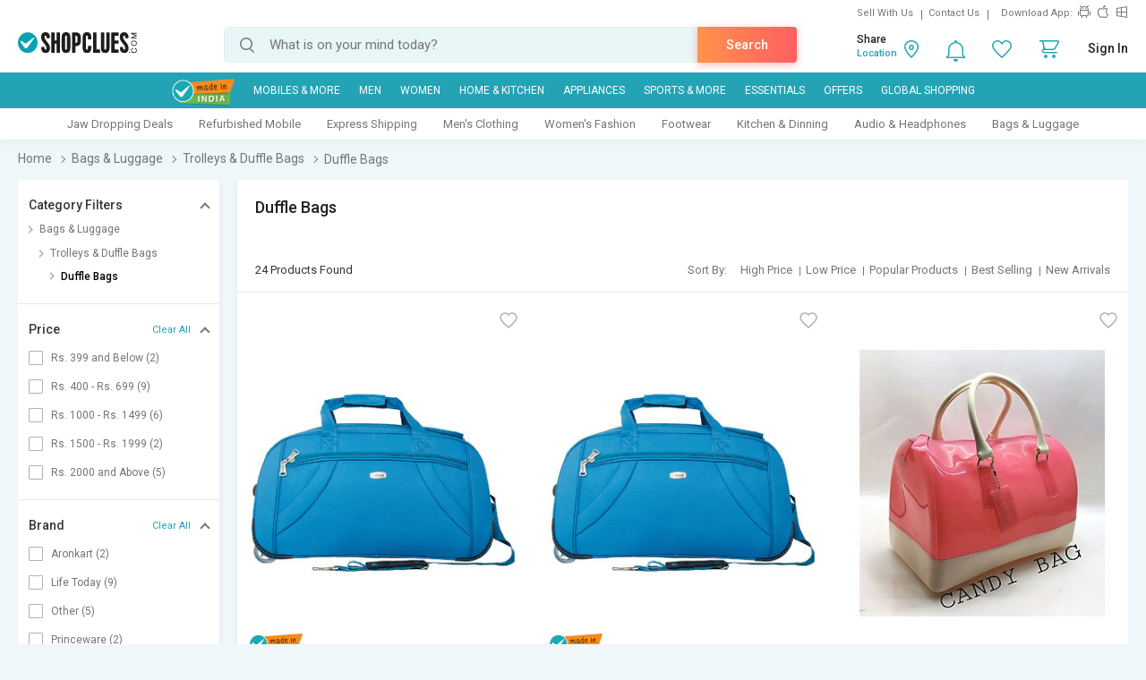

--- FILE ---
content_type: text/html; charset=UTF-8
request_url: https://js.shopclues.net/duffle-bags.html
body_size: 299617
content:

<!DOCTYPE html>
<html>
<head>
      <!-- Matomo -->
    <script>
      var _paq = window._paq = window._paq || [];
      /* tracker methods like "setCustomDimension" should be called before "trackPageView" */
      _paq.push(['trackPageView']);
      _paq.push(['enableLinkTracking']);
      (function() {
        var u="https://matomo.shopclues.com/";
        _paq.push(['setTrackerUrl', u+'matomo.php']);
        _paq.push(['setSiteId', '1']);
        var d=document, g=d.createElement('script'), s=d.getElementsByTagName('script')[0];
        g.async=true; g.src=u+'matomo.js'; s.parentNode.insertBefore(g,s);
      })();
    </script>
    <!-- Matomo Tag Manager -->
<script>
var _mtm = window._mtm = window._mtm || [];
_mtm.push({'mtm.startTime': (new Date().getTime()), 'event': 'mtm.Start'});
var d=document, g=d.createElement('script'), s=d.getElementsByTagName('script')[0];
g.async=true; g.src='https://matomo.shopclues.com/js/container_xxcPN3Is.js'; s.parentNode.insertBefore(g,s);
</script>
<!-- End Matomo Tag Manager -->
<!--matomo code ends here --> 
 <meta charset="utf-8">
 <meta name="viewport" content="width=device-width, initial-scale=1, maximum-scale=1, user-scalable=no">
<meta name="google-site-verification" content="7tZ4Sz2_6Etcp8n0okWu_H2wJ5wyPr66H0w823bFfAY" />
 <link rel="dns-prefetch" href="//ads.yahoo.com" />
 <!-- <link rel="dns-prefetch" href="//analytics.twitter.com" />-->
 <link rel="dns-prefetch" href="//api.targetingmantra.com" />
 <link rel="dns-prefetch" href="//api.apac-sg.zettata.com" />
 <link rel="dns-prefetch" href="//assets.adobedtm.com" />
 <link rel="dns-prefetch" href="//a.adroll.com" />
 <link rel="dns-prefetch" href="//cdn.atomex.net" />
 <link rel="dns-prefetch" href="//cdn.shopclues.net" />
 <link rel="dns-prefetch" href="//cdn2.shopclues.com" />
 <link rel="dns-prefetch" href="//connect.facebook.net" />
<!-- <link rel="dns-prefetch" href="//cluesnetwork.sc.omtrdc.net" />-->
 <link rel="dns-prefetch" href="//d.adroll.com" />
 <link rel="dns-prefetch" href="//datacdn.atomex.net" />
 <link rel="dns-prefetch" href="//dps.bing.com" />
<!-- <link rel="dns-prefetch" href="//dpm.demdex.net" />-->
 <link rel="dns-prefetch" href="//dsp.send.microadinc.com" />
 <link rel="dns-prefetch" href="//facebook.com" />
 <link rel="dns-prefetch" href="//google.co.in" />
 <link rel="dns-prefetch" href="//google.com" />
 <link rel="dns-prefetch" href="//googleads.g.doubleclick.net" />
 <link rel="dns-prefetch" href="//googleadservices.com" />
 <link rel="dns-prefetch" href="//googletagservices.com" />
 <link rel="dns-prefetch" href="//gstatic.com" />
 <link rel="dns-prefetch" href="//ib.adnxs.com" />
 <link rel="dns-prefetch" href="//idsync.rlcdn.com" />
 <link rel="dns-prefetch" href="//partner.googleadservices.com" />
 <link rel="dns-prefetch" href="//pagead2.googlesyndication.com" />
 <link rel="dns-prefetch" href="//shopclues.com" />
 <link rel="dns-prefetch" href="//stats.g.doubleclick.net" />
 <link rel="dns-prefetch" href="//stats2.clicktracks.com" />
 <link rel="dns-prefetch" href="//t.mookie1.com" />
 <link rel="dns-prefetch" href="//tpc.googlesyndication.com" />
 <link rel="dns-prefetch" href="//us-u.openx.net" />
 <link rel="dns-prefetch" href="//x.bidswitch.net" />
 <link href='https://fonts.gstatic.com' rel='preconnect' crossorigin>
 <meta http-equiv="Content-Language" content="en" />
   <title>Duffle Bags  - Buy Duffle Bags Online Upto 72% Off</title>
  
        <meta name="Description" content="Buy Duffle Bags Online - Explore huge range of branded Duffle Bags at ShopClues and get upto 72% discount. Easy Return & Replacement Policies."/>
        <meta name="keywords" content="buy duffle bags, duffle trolley bags,duffle bags online, best duffle bags"/>
           <link rel="canonical" href="https://js.shopclues.net/duffle-bags.html" />
           <link rel="alternate" media="handheld" href="https://m.shopclues.com/duffle-bags.html"/>
        <link rel="amphtml" href="https://m.shopclues.com/duffle-bags.html/amp"/>
         <link rel="alternate" href="android-app://com.shopclues/http/www.shopclues.com/duffle-bags.html"/>
        <meta name="robots" content="index,follow"/> 
 <meta property="og:url" content="https://js.shopclues.net/duffle-bags.html"/>
<meta property="og:site_name" content="shopclues.com"/>

<meta property="fb:app_id" content="233137156813679"/>
  
    <meta property="og:description" content="Buy Duffle Bags Online - Explore huge range of branded Duffle Bags at ShopClues and get upto 72% discount. Easy Return & Replacement Policies."/>
      <meta property="og:title" content='Duffle Bags  - Buy Duffle Bags Online Upto 72% Off'/>
  <meta property="al:android:package" content="com.shopclues"/>
  <meta property="al:android:url" content="https://m.shopclues.com/duffle-bags.html"/>
  <meta property="al:web:url" content="https://m.shopclues.com/duffle-bags.html"/>
    <!-- <script src="js/jquery-1.9.1.min.js"></script>
      <script src="js/less.js"></script> -->
      <link rel="stylesheet" href="//css.shopclues.net/assets/css/plp.css?version=86" type="text/css">
      <!-- SC agent JS starts here-->
      <script src="//tracker.shopclues.com/tracker.js" defer async></script><script src="//js.shopclues.net/assets/js/sc_tracker.js" defer async></script> <!-- SC agent  JS ends-->
      <script src="//cdn2.shopclues.com/images/ui/js/common_header.js?ver=67" type="text/javascript"></script>
      <script type="text/javascript">
        if(typeof jQuery === 'undefined'){
          document.write(unescape("%3Cscript src='//js.shopclues.net/assets/js/common_header.js?ver=67' type='text/javascript'%3E%3C/script%3E"));
        }
      </script>
      <!-- Omniture Analytics JS -->
      
      <script>
        var pid = "";
        var pagelayout="3";
        var page_url="https://js.shopclues.net/duffle-bags.html";
        var cont="products";
        var product_status = "";
        var outOfStock = "";
        var percentage_z = '["97","3","0","0"]';
        var classadd='col3';
        function addZoneProducts_category(products,c1xobj,campaign_id){ 
                  var adzone_html = '';
                  for(var i=0;i<products.length;i++){
                      var selling_price = products[i].price; 
                      var old_price = '';
                      var older_price = '';
                      var discount='';
                      var position = i+1;
                      if(products[i].third_price != 0){
                        selling_price = Math.round(products[i].third_price);
                      }
                      if(products[i].price != selling_price){
                        old_price= products[i].price;
                        if(products[i].list_price !=0 ){
                           older_price = products[i].list_price;
                        }
                      }else if(products[i].list_price !=0){
                        old_price = products[i].list_price;
                      }
                      if(products[i].third_price != 0 && products[i].list_price != 0){
                        discount = (Math.round(products[i].list_price,0) - Math.round(products[i].third_price,0))/Math.round(products[i].list_price,0);
                        discount = Math.round(discount*100);
                      }else if(products[i].price != 0 && products[i].list_price != 0 && (products[i].price != products[i].list_price)){
                        discount = (Math.round(products[i].list_price,0) - Math.round(products[i].price,0)) /Math.round(products[i].list_price,0);
                        discount = Math.round(discount*100);
                      }else if((products[i].price != 0) && (products[i].third_price != 0) && (products[i].price > products[i].third_price)){
                        discount = (Math.round(products[i].price) - Math.round(products[i].third_price)) / Math.round(products[i].price);
                        discount = Math.round(discount*100);
                      }
                      products[i].seoname = products[i].seoname+'.html?adz_page=plp&adz_pos='+position+'&campaign_id='+campaign_id[i];
                      var image_src  = '';
                      if(products[i] && products[i].product_gallery && products[i].product_gallery[0] && products[i].product_gallery[0]["320X1"]){
                        image_src = products[i].product_gallery[0]["320X1"];
                      }
                      var sell_price_html = '';
                      var old_price_html = '';
                      var discount_html  ='';
                      if(selling_price){
                        sell_price_html = '<span class="p_price">₹'+selling_price+'</span>'
                      }
                      if(old_price){
                          old_price_html = '<span>₹'+old_price+'</span>';
                      }
                      if(discount){
                        discount_html = '<span class="prd_discount">'+discount+'% OFF</span>';
                      }
                      if(pagelayout && pagelayout==3){
                        classadd='col4'
                      }
                      adzone_html+='<div class="column '+ classadd+' c1x-adzone" style="float:left;"><a data-main_leaf_category='+products[i].main_leaf_category+' data-position='+position+' href="'+urlFrontend+products[i].seoname+'.html?adz_page=plp&adz_pos='+position+'&campaign_id='+campaign_id[i]+'" id="'+products[i].product_id+'" campaign_id="'+campaign_id[i]+'" onclick="adzone_click(this);" target="_blank"><input type="hidden" id="'+products[i].product_id+'" value=""><div class="img_section img_280"><img class="" id="det_img_'+products[i].product_id+'" src="'+image_src+'" alt='+products[i].product+' border="0" alt="" title=""><div class="addzone_tag">AD</div></div><span class="prod_name">'+products[i].product+'</span><div class="prd_p_section"><div class="ori_price">'+sell_price_html+''+discount_html+'</div><div class="old_prices">'+old_price_html+'</div></div><div class="sh_content"><div class="visited"></div></div></a></div>';

                  }
                  return adzone_html;
              }
              function addZoneProducts_pdp(products,c1xobj,campaign_id){ 
                      var adzone_html = '';
                      for(var i=0;i<products.length;i++){
                          var selling_price = products[i].price;
                          var old_price = '';
                          var older_price = '';
                          var discount='';
                          var position = i+1;
                          if(products[i].third_price != 0){
                            selling_price = Math.round(products[i].third_price);
                          }
                          if(products[i].price != selling_price){
                            old_price= products[i].price;
                            if(products[i].list_price !=0 ){
                               older_price = products[i].list_price;
                            }
                          }else if(products[i].list_price !=0){
                            old_price = products[i].list_price;
                          }
                          if(products[i].third_price != 0 && products[i].list_price != 0){
                            discount = (Math.round(products[i].list_price,0) - Math.round(products[i].third_price,0))/Math.round(products[i].list_price,0);
                            discount = Math.round(discount*100);
                          }else if(products[i].price != 0 && products[i].list_price != 0 && (products[i].price != products[i].list_price)){
                            discount = (Math.round(products[i].list_price,0) - Math.round(products[i].price,0)) /Math.round(products[i].list_price,0);
                            discount = Math.round(discount*100);
                          }else if((products[i].price != 0) && (products[i].third_price != 0) && (products[i].price > products[i].third_price)){
                            discount = (Math.round(products[i].price) - Math.round(products[i].third_price)) / Math.round(products[i].price);
                            discount = Math.round(discount*100);
                          }
                          products[i].seoname = products[i].seoname+'.html?adz_page=pdp&adz_pos='+position+'&campaign_id='+campaign_id[i];
                          var image_src  = '';
                          if(products[i] && products[i].product_gallery && products[i].product_gallery[0] && products[i].product_gallery[0]["320X1"]){
                            image_src = products[i].product_gallery[0]["320X1"];
                          }
                          var sell_price_html = '';
                          var old_price_html = '';
                          var discount_html  ='';
                          if(selling_price){
                            sell_price_html = '<span class="p_price">₹'+selling_price+'</span>'
                          }
                          if(old_price){
                              old_price_html = '<strike>₹'+old_price+'</strike>';
                          }
                          if(discount){
                            discount_html = '<span class="prd_discount">'+discount+'% OFF</span>';
                          }
                          adzone_html+='<li class="slick-slide" style="width: 16.65%;" aria-hidden="false" role="option"><a href="'+urlFrontend+products[i].seoname+'" id="'+products[i].product_id+'" campaign_id="'+campaign_id[i]+'" target="_blank" data-position='+position+' data-main_leaf_category='+products[i].main_leaf_category+' onclick="adzone_click(this);"><input type="hidden" id="'+products[i].product_id+'" value="'+image_src+'"><img class="" id="det_img_'+products[i].product_id+'" src="'+image_src+'" border="0" alt="'+products[i].product+'"><div class="addzone_tag">AD</div><h4>'+products[i].product+'</h4><p>'+old_price_html+'₹'+selling_price+'</p></a></li>';

                      }
                      return adzone_html;
                }
                
                function ReadCookie(o){var e=" "+document.cookie,t=e.indexOf(" "+o+"=");if(-1==t&&(t=e.indexOf(";"+o+"=")),-1==t||""===o)return"";var n=e.indexOf(";",t+1);return-1==n&&(n=e.length),unescape(e.substring(t+o.length+2,n))}function SetCookie(o,e,t,n){var i=new Date,c=new Date;null!=t&& 0!=t||(t=1),c.setTime(i.getTime()+864e5*t),document.cookie=""!=n?o+"="+escape(e)+";expires="+c.toGMTString()+";domain="+n+";path=/":o+"="+escape(e)+";expires="+c.toGMTString()}

      </script>
          <!--    <script src='//assets.adobedtm.com/a27f844e6d39b151a4c50628d74d0027a93ce93f/satelliteLib-7d2f0d5af2e6977e292dd2fe9c51476f8ebb4e6b.js'></script> -->
   <script src="//assets.adobedtm.com/24de6be1a1ad/a660199f540c/launch-9c5442a5cbb0.min.js" async></script>
          <!-- Code for google ads -->
           <!-- BEGIN CRITEO LOADER -->
      <script async="async" type="text/javascript" src="https://static.criteo.net/js/ld/publishertag.js"></script>
      <script>
        window.Criteo = window.Criteo || {};
        window.Criteo.events = window.Criteo.events || [];
      </script>
      <!-- END CRITEO LOADER -->
              <script type="text/javascript" charset="utf-8">
        var googletag = googletag || {};
        googletag.cmd = googletag.cmd || [];
        (function() {
          var gads = document.createElement('script');
          gads.async = true;
          gads.type = 'text/javascript';
          var useSSL = 'https:' == document.location.protocol;
          gads.src = (useSSL ? 'https:' : 'http:') +
          '//www.googletagservices.com/tag/js/gpt.js';
          var node = document.getElementsByTagName('script')[0];
          node.parentNode.insertBefore(gads, node);
        })();
        function replace_special_symbol(str) {
          str=str.replace(/&#039;/g, "'");
          str = str.replace(/['|,|&|@|%|;|+|=|#|!|^|*|(|)|-]/gi, "").replace(/  +/g, ' ');
          str = str.substring(0,40);
          return str;
        }
      </script>
         <script>
             (function(w,d,s,l,i){w[l]=w[l]||[];w[l].push({'gtm.start':
             new Date().getTime(),event:'gtm.js'});var f=d.getElementsByTagName(s)[0],
             j=d.createElement(s),dl=l!='dataLayer'?'&l='+l:'';j.async=true;j.src=
             'https://www.googletagmanager.com/gtm.js?id='+i+dl;f.parentNode.insertBefore(j,f);
             })(window,document,'script','dataLayer','GTM-PJBM6DG');
         </script>
      </head>    
    <body>
                  <a href="javascript:void(0);" class="scrollToTop">Scroll To Top</a>
            
            <div class="t_overlay" style="display: none;">
              <div class="tutorialModel">
                <div class="exc_price">
                  <span class="circle"><i class="ex_dis"></i></span>
                  <h3>Exclusive Price</h3>
                  <p>This is exclusive price for our esteemed customer.</p>
                  <a href="javascript:void(0);">Ok</a>
                </div>
              </div>
            </div>

            <div id="common_overlay" class="b_overlay" style="display: none;">
              <!-- STARTS COMMON POPUP MODEL -->
              <div id="common_popupModel" class="popupModel" style="display: none">
                <a id="a_close_id" href="javascript:void(0);" class="close"></a>

                <!-- STARTS TERMS & CONDITION -->
                <div class="sc_offer scrollable" style="display: none;">
                  <span class="pop_heading">Terms & Condition</span>
                  <p></p>
                </div>
                <!-- ENDS TERMS & CONDITION -->



                <!-- STARTS Reliance PDP offer-->
                <div class="policy_holder scrollable" style="display: none;">
                  <span class="pop_heading">Enter Policyholder Information</span>
                      <div id="insurance_popup" class="insurance_popup">
                        <div class="rgci">
                        <h4>Reliance General Coronavirus Insurance</h4>
                        <!-- <span>₹25000 sum insured  |  Tenure: 1 year</span> -->
                        <p id="sum_in"></p>
                        </div>
                        <div class="default_form">
                        <h4>Policyholder Information</h4>
                        <div class="inpt_group">
                        <input type="text" class="label_jump" id="name" value="" onChange="OnChangeName()">
                        <label id="name-label">Name (as per Valid ID proof)</label>
                        <span></span>
                        </div>
                        <div class="error_txt" id="name1"></div>
                        <div class="inpt_group">
                        <input type="number" id="phone" value="" class="label_jump" onChange="OnChangePhone()">
                        <label id="phone-label">Mobile Number</label>
                        <span></span>
                        </div>
                        <div class="error_txt" id="phone1"></div>
                        <div class="inpt_group">
                        <a class="icon calendar" href="javascript:void(0);" data-target="plans"><i class="sm"></i></a>
                        <input onfocus="OnfocusChange()" type="text"  id="dob" class="label_jump" onchange="OnChangeDob()">
                        <label id="dob-label">Date of Birth</label>
                        <span></span>
                        </div>
                        <div class="error_txt" id="dob1"></div>
                        <script>
                          function OnfocusChange(){
                            document.getElementById("dob").type = 'date';
                          }
                          // function hello(){
                          //   if(document.getElementById("dob").value){
                          //     document.getElementById("dob").type = 'date';
                          //   }else{
                          //     document.getElementById("dob").type = 'text';
                          //   }
                          //   console.log('this is hellfvfs OnblurChangeOut'document.getElementById("dob").value)
                          // }
                          function OnChangeName() {
                            var x = document.getElementById("name");
                            if(x.value.length !== 0){
                              var y = document.getElementById("name-label");
                              y.classList.add('label-valid');
                            }
                          }
                          function OnChangePhone() {
                            var x = document.getElementById("phone");
                            if(x.value.length !== 0){
                              var y = document.getElementById("phone-label");
                              y.classList.add('label-valid');
                            }
                          }
                          function OnChangeDob() {
                            var x = document.getElementById("dob");
                            if(x.value.length !== 0){
                              var y = document.getElementById("dob-label");
                              y.classList.add('label-valid');
                            }
                          }
                          </script>
                        <ul class="rd">
                        <li>
                        <input type="radio" id="male" name="gender" checked="checked" value="M">
                        <label for="male">Male</label>
                        </li>
                        <li>
                        <input type="radio" id="female" name="gender" value="F">
                        <label for="female">Female</label>
                        </li>
                        </ul>
                        <div class="ext_txt">
                        <h4>Declaration and conditions</h4>
                        <ol>
                        <li>Certificate is provided considering below declaration, I hereby confirm that:</li>
                        <li>Maximum Cumulative Sum Insured allowed for single person cannot be greater than 2,00,000 under multiple policies
                        <ul>
                        <li>
                        Neither me nor my any family member or close associate is suffering from Covid 19 or quarantined/I or we have not met any Covid affected person in last 15 days
                        </li>
                        <li>
                        I am not living with and sharing the same address as that of person(s) who is/were Diagnosed with COVID-19 or Quarantined
                        </li>
                        <li>
                        Have Not traveled to international destination in 45 day immediately preceding the Certificate Period Start Date
                        </li>
                        </ul>
                        </li>
                        <li>
                        All Standard terms and conditions of product are applicable
                        </li>
                        </ol>
                        <div class="tnc">
                        <input type="checkbox" id="chk_box1">
                        <label for="chk_box1">by proceeding, I agree to the</label> <a id="r_terms" target="_blank">Terms &amp; Conditions</a>
                        </div>
                        <button data-formId="" id="buy_now_reliance" class="btn orange">Proceed to Pay ₹</button>
                        </div>
                        </div>
                        </div>
                   <!-- <button data-formId="" id="add_cart" class="btn orange-white btn_effect">Add To Cart</button> -->
                </div>
                <!-- ENDS Reliance PDP offer -->

                <!-- Review Video start -->
                 
                <div class="review_gallery" style="display: none;"> 
                  <span class="head">Customer images &amp; videos</span>  
                  <ul id="all_review_video_details">  
                    
                 </ul>  
               </div> 
               <div class="review_fullgallery" id="close_reviewGallary" style="display: none;">  
                  
                  <a class="view_gallery" href="javascript:void(0);"> 
                  Back to customer images &amp; videos  
                  </a>  
                  <div class="gallery_review">  
                     <div class="review_video"> 
                        <video id='video-player' preload='metadata' controls controlsList="nodownload">
                            <source src="Video/Sapno.MP4" type="video/mp4">
                        </video> 
                      
                     </div> 
                     <div class="review_detail">  
                        <ul>  
                           <li> 
                              <p>Vikas kumar</p>  
                              <span>Reviewed on 25 Oct, 2020</span>  
                           </li>  
                        </ul> 
                     </div> 
                  </div>  
                </div>  
                <!-- Review Video End -->

                <!-- STARTS EMI -->
                <div class="sc_emi scrollable" style="display: none; height: 500px;">
                </div>
                <!-- ENDS EMI -->

                <!-- STARTS SIZE CHART -->
                <div class="sc_sizeChart scrollable" style="display: none;">
                  <span class="pop_heading">Size Chart</span>
                  <div class="size_chart_img">
                    <img id="sc_img" src="" alt="">
                  </div>
                  <div class="size_chart_table">
                    <table width="100%" border="0" cellspacing="0" id="table_data" cellpadding="0">
                    </table>
                  </div>
                </div>
                <!-- ENDS SIZE CHART -->
                <!-- STARTS LOGIN POPUP CODE -->
                <div id="loginModelBox" style="display: none;">
                 <div id="responseLoading_login" style="display:block; z-index:0;">
                  <div class="circleSpin">
                    <div class="circle"></div>
                  </div>
                </div>
              </div>
              <!-- END LOGIN POPUP CODE -->
            </div>

            <!-- STARTS AREA CODE -->
            <div class="popupModel pincodeModel" style="display: none;">
              <a href="javascript:void(0);" class="close"></a>
              <div class="pincode_section" style="display: none;">
                <div class="result_content">
                  <i class="b_localtion"></i>
                  <span class="loc_zone_msg_popup">Hi, Select Your Zone</span>
                  <p><span class="loc_zone_sub_msg_popup">Share pincode for faster delivery by local sellers.</span></p>
                  <div class="buil_img"></div>
                </div>
                <form action="" >
                  <span class="pincode_input"><input type="text" onkeypress="return isNumberKey(event)" onkeydown="if(this.value.length==6 &amp;&amp; event.keyCode!=8 &amp;&amp; event.keyCode!=13){return false;}else if(event.keyCode==13){ userZoneFromPincode(event);} " placeholder="enter your pincode" id="pin_code_popup" name=""></span>
                  <!-- <span class="btn_effect"> --><input class="btn orange" type="button" name="" id="get_pincode_popup" value="Submit" ><!-- </span> -->
                </form>
              </div>
            </div>
            <!-- STARTS AREA CODE -->
            <!-- ENDS COMMON POPUP MODEL -->
          </div>
                    <!--            Header            -->
          <div class="sc_header">
            <div class="ffix_header removeAbc">
              <div class="wrapper">
                <div class="sc_rlinks">
                  <div class="up_rlinks">
                    <ul>
                      <li id="sell_with_us"><a href="http://storemanager.shopclues.com/vendor.php?dispatch=authorize.welcome&source=shopclues">Sell With Us</a></li> 
                      <li><a href="//js.shopclues.net/contact-us.html">Contact Us</a> </li>
                        <li>Download App:</li>
                        <li>
                          <a href="https://app.appsflyer.com/com.shopclues?pid=Mweb" class="sc_android" title="Android App Store"></a>
                          <a href="https://app.appsflyer.com/id994486085?pid=Mweb" class="sc_apple" title="Apple App Store"></a>
                          <a href="https://app.appsflyer.com/a35a3f92-a92b-4951-b0fb-c22e0fb1fb7c?pid=Mweb" class="sc_windows" title="Windows App Store"></a>
                        </li>
                      </ul>
                    </div>
                  </div>
                  <div class="sc_logo" itemscope itemtype="http://schema.org/Organization">
                    <meta itemprop="name" content="ShopClues.com">
                    <a href="//js.shopclues.net/" title="Shopclues online shopping"  itemprop="url">
     <!--adding logo from config , incase config value is empty default logo is shown-->
                        <img itemprop="logo" src="[data-uri]" alt="Shopclues.com">
                               


                      <!-- <img itemprop="logo" src="//images2.shopclues.com/images/ui/shopclues_logo_b.png" alt="Shopclues.com" /> -->
                    </a>
                  </div>
                  <div class="sc_search">
                    <span id="search">
                     <input type="text" id="autocomplete" value="" placeholder="What is on your mind today?" onfocus="autoComplete()" onKeyDown="if(event.keyCode==13) searchTrigger();" autocorrect="off" autocapitalize="off" autocomplete="off" spellcheck="false"/>
                     <input type="submit" value="" onclick="searchTrigger()">
                     <a class="srch_action btn orange" onclick="searchTrigger()">Search</a>
                     <div class="srch_sugg_lst" style="display:none;">
                      <ul id="search-result"></ul>
                      <div class="seaches_sugge">
                        <ul class="recent_searches" style="display:none;">
                          <li class="heading"><span>Recent Searches</span><a class="clear_history" href="javascript:void(0);" onclick=>Clear Search History</a></li>
                        </ul>
                        <ul class="trending_srches" style="display:none;">
                          <li class="heading"><span>Trending Searches</span></li>
                        </ul>
                      </div>
                    </div>
                  </span>
                </div>
                <div class="sc_rlinks_btm">
                  <ul> 
                    <li class="bell_notification">
                      <a href="javascript:void(0);" class="notify_ic">
                        <span style="display:none" class='notification_count'></span>
                      </a>
                      <div class="hoverContent notification_content">
                        <div class="quickCart">
                          <div class="nItem"><p>Notifications</p></div>
                          <div class="notify_list">
                          </div>
                        </div>
                      </div>
                    </li>
                    <li id="wishlist_d"><a href="javascript:void(0);" onclick="loginPopup('https://myaccount.shopclues.com/index.php?dispatch=wishlist.view');" class="whishlist_ic"></a></li>
                    <li id="wishlist_d_content" style="display:none;"><a href="https://myaccount.shopclues.com/index.php?dispatch=wishlist.view" class="whishlist_ic"></a></li>
                    <li class="qCart"><a href="https://secure.shopclues.com/atom/acart/getcart" class="cart_ic"><span style="display:none" class='cart_icon_count'></span></a>
                      <div class="hoverContent"></div>
                    </li>
                    <li id="sc_uname" style="display:none"><a href="javascript:void(0);"><i></i></a>
                      <div class="hoverContent sc_actLinks">
                        <div class="actLink_heading" id="vip_on">
                          <a href="javascript:void(0)"></a>
                        </div>
                        <ul>
                          <li><a href="https://myaccount.shopclues.com/index.php?dispatch=orders.search"><i class="usr_ordr"></i>My Orders</a></li>
                          <li><a href="https://myaccount.shopclues.com/index.php?dispatch=rma.returns"><i class="usr_msg"></i>My Returns</a>
                          </li>
                          <li><a href="https://myaccount.shopclues.com/index.php?dispatch=wishlist.view"><i class="usr_wshlst"></i>Wishlist</a></li>
                          <li><a href="https://myaccount.shopclues.com/index.php?dispatch=profiles.update"><i class="usr_profile"></i>My Profile</a></li>
                          <li><a href="//js.shopclues.net/mychat"><i class="usr_msg"></i>My Chat</a></li>
                          <li><a href="https://myaccount.shopclues.com/index.php?dispatch=reward_points.userlog&type=cb&sub_type=All"><i class="usr_clues"></i>My CluesBucks</a></li>
                          <li><a href="https://myaccount.shopclues.com/index.php?dispatch=reward_points.userlog&type=cb_plus&sub_type=All"><i class="usr_clues"></i>My CluesBucks<sup>+</sup></a></li>
                          <li><a href="https://myaccount.shopclues.com/index.php?dispatch=profiles.my_feedbacks"><i class="usr_feed"></i>My Feedback</a></li>
                          <li><a href="https://myaccount.shopclues.com/index.php?dispatch=write_to_us.support"><i class="hlp_support"></i>Help &amp; Support</a></li>
                          <li><a href="https://myaccount.shopclues.com/index.php?dispatch=profiles.store"><i class="usr_clues"></i>My Favorite Stores</a></li>
                          <li><a href="https://secure.shopclues.com/index.php?dispatch=auth.logout&redirect_url=index.php"><i class="usr_signout"></i>Sign Out</a></li>
                        </ul>
                      </div>
                    </li> 
                                          <li id="sign-in" style="display:none"><a href="javascript:void(0);" onclick="loginPopup();">Sign In</a>
                        
                        <div class="hoverContent">
                          <div class="sc_actLinks">
                            <div class="actLink_heading vip_on" id="vip_on">
                                                              <a href="javascript:void(0);" id="show_loginpop" onclick="loginPopup();"> <span id="user_icn_span" class="user_icn"></span>Login/Register</a>
                                <a id="join_vip_id" href="//js.shopclues.net/vip-club.html" class="btn orange vip_nuser_btn">Join VIP Club</a>
                                <script type="text/javascript"> var new_login_url = "https://login.shopclues.com/"</script>
                               
                            </div>
                            <ul> 
                                                              <li><a href="javascript:void(0);" onclick="loginPopup('https://myaccount.shopclues.com/index.php?dispatch=orders.search');"><i class="usr_ordr"></i>My Orders</a></li>
                               

                                                              <li><a href="javascript:void(0);" onclick="loginPopup('https://myaccount.shopclues.com/index.php?dispatch=rma.returns');"><i class="usr_msg"></i>My Returns</a></li>
                                
                                  

                                                              <li><a href="javascript:void(0);" onclick="loginPopup('https://myaccount.shopclues.com/index.php?dispatch=wishlist.view');"><i class="usr_wshlst"></i>Wishlist</a></li>
                               

                                                              <li><a href="javascript:void(0);" onclick="loginPopup('https://myaccount.shopclues.com/index.php?dispatch=profiles.update');"><i class="usr_profile"></i>My Profile</a></li>
                                   

                              <li><a href="//js.shopclues.net/mychat"><i class="usr_msg"></i>My Chat</a></li>

                                                              <li><a href="javascript:void(0);" onclick="loginPopup('https://myaccount.shopclues.com/index.php?dispatch=reward_points.userlog&type=cb&sub_type=All');"><i class="usr_clues"></i>My CluesBucks</a></li>
                               

                                                              <li><a href="javascript:void(0);" onclick="loginPopup('https://myaccount.shopclues.com/index.php?dispatch=reward_points.userlog&type=cb_plus&sub_type=All');"><i class="usr_clues"></i>My CluesBucks<sup>+</sup></a></li>
                               

                                                              <li><a href="javascript:void(0);" onclick="loginPopup('https://myaccount.shopclues.com/index.php?dispatch=profiles.my_feedbacks');"><i class="usr_feed"></i>My Feedback</a></li>
                              
                              <li><a href="https://myaccount.shopclues.com/index.php?dispatch=write_to_us.support"><i class="hlp_support"></i>Help &amp; Support</a></li>

                                                              <li><a href="javascript:void(0);" onclick="loginPopup('https://myaccount.shopclues.com/index.php?dispatch=profiles.store');"><i class="usr_clues"></i>My Favorite Stores</a></li>
                               
                            </ul>
                          </div>
                        </div>
                      </li>
                    </ul>
                    <div class="cLocation" style="display:none">
                    </div>
                  </div>
                </div> 
              </div>
            </div>
                <!--            Navigation            -->
    <div class="main_navigation">
        <div class="ffix nav-down">
        <div class="wrapper">
            <ul>
                 <li class="made" id="made_in_india"><a class="madein" href="https://www.shopclues.com/shopclues-sale-2.html"><img src="https://images2.shopclues.com/images/ui/madeinindia.png" width="54" height="54"></a></li>
                            <li id="nav_44" onmouseover="mouseoverNavigation(this);"><a href="javascript:void(0);">Mobiles & More</a></li>
                            <li id="nav_43" onmouseover="mouseoverNavigation(this);"><a href="javascript:void(0);">MEN</a></li>
                            <li id="nav_42" onmouseover="mouseoverNavigation(this);"><a href="javascript:void(0);">WOMEN</a></li>
                            <li id="nav_46" onmouseover="mouseoverNavigation(this);"><a href="javascript:void(0);">Home & Kitchen</a></li>
                            <li id="nav_88" onmouseover="mouseoverNavigation(this);"><a href="javascript:void(0);">Appliances</a></li>
                            <li id="nav_45" onmouseover="mouseoverNavigation(this);"><a href="javascript:void(0);">Sports & More</a></li>
                            <li id="nav_82" onmouseover="mouseoverNavigation(this);"><a href="javascript:void(0);">Essentials</a></li>
                            <li id="nav_41" onmouseover="mouseoverNavigation(this);"><a href="javascript:void(0);">Offers</a></li>
                        <!-- Global Shopping -->
                                <li id="nav_0"><a style="cursor: pointer;" id="qoo10_link" href="https://www.qoo10.in/ShopcluesGlobal?jaehuid=2026454214" target="_blank">Global Shopping</a></li>
                               
                 
                
            
                  
            </ul>
        </div>
        </div>
    </div>
<script type="text/javascript">
    var allGids = ["44","43","42","46","88","45","82","41"];
</script>
 <!-- Ajax call for Global Shopping -->
 <script type="text/javascript">
    function qoo10AlreadyLogin(user_id,landingurl='')
    {
        var urlFrontend = '//js.shopclues.net/';
        var microtime='0.67815900 1768813857';
        var url = urlFrontend +'ajaxCall/qo10token?user_id='+user_id+'&microtime='+microtime;
        if(landingurl){
            var landingUrl=landingurl;
        }
        else{
            var landingUrl="https://www.qoo10.in/ShopcluesGlobal?jaehuid=2026454214";
        }

        $.ajax({
            type: 'get',
            url: url,
            data:{user_id:user_id},
            success: function (resp) {
           resp=encodeURIComponent(resp);
           if(resp){
            window.open(landingUrl+'&master_shopclues_usertoken='+resp, '_blank');
           }else{
            if(landingurl){
                window.open(landingurl, '_blank');
            }
            else
             window.open('https://www.qoo10.in/ShopcluesGlobal?jaehuid=2026454214', '_blank');
           }
           
           }
        });
    }
        
 </script><div class="promo_navigation">
    <div class="wrapper">
        <ul id="promo_strip">
         
            <li><a target="_blank" id="promo-1" rev="" href="https://www.shopclues.com/jaw-drpooing-deals.html">Jaw Dropping Deals</a></li>
         
            <li><a target="_blank" id="promo-2" rev="" href="https://www.shopclues.com/refurbished-phones-1.html">Refurbished Mobile</a></li>
         
            <li><a target="_blank" id="promo-3" rev="" href="https://www.shopclues.com/express-shipping.html">Express Shipping</a></li>
         
            <li><a target="_blank" id="promo-4" rev="" href="https://www.shopclues.com/lifestyle-sale-17.html">Men's Clothing</a></li>
         
            <li><a target="_blank" id="promo-5" rev="" href="https://www.shopclues.com/work-from-home-dresses.html">Women's Fashion</a></li>
         
            <li><a target="_blank" id="promo-6" rev="" href="https://www.shopclues.com/lifestyle-affiliate-offer.html">Footwear</a></li>
         
            <li><a target="_blank" id="promo-7" rev="" href="https://www.shopclues.com/home-kitchen-and-dining.html?discount_percentage[]=41.00-80.00&fsrc=discount_percentage&sort_price[]=0.00-1000.00&fsrc=sort_price&sort_by=bestsellers&sort_order=desc">Kitchen & Dinning</a></li>
         
            <li><a target="_blank" id="promo-8" rev="" href="https://www.shopclues.com/headphone-419.html">Audio & Headphones</a></li>
         
            <li><a target="_blank" id="promo-9" rev="" href="https://www.shopclues.com/refreshing-deals.html">Bags & Luggage</a></li>
                </ul>
    </div>
</div>
            <script type="text/javascript">
           var base_url="//js.shopclues.net/";
           var cookieDomain = ".shopclues.com";
           var city_cookie_lifetime = 60;
              var city_id;
              function userZoneCityPincode(){
                if(ReadCookie('sc_loc_pincode'))
              var pincode = ReadCookie('sc_loc_pincode');
            else if(ReadCookie('pincode'))
              var pincode = ReadCookie('pincode');

              if(pincode){
                    var url = base_url+ 'setUserzone';
                    var postdata = {'pincode':pincode, 'target':'pincode_form'};
                    $.ajax({
                          type: 'post',
                          url: url,
                          data:postdata,
                          success: function (resp) {  
                          resp=JSON.parse(resp); 
                          var city_id=resp.city_id;
                          SetCookie('sc_city',resp.city_id,city_cookie_lifetime,cookieDomain);
                          }  
                    });

              }

              }
             userZoneCityPincode();
          
              var secure_base_url="https://secure.shopclues.com/";
              var curl_base_url_secure="https://sm.shopclues.com/api/v11/";
              var curl_base_url="//api.shopclues.com/api/v11/";
              var search_url = "//search.shopclues.com";
              var cookieExpire = "7200";
              var zettata_threshold = 4;
              var abDays = "4";
              var HomepageConfig = "1";
              var ConfigRowCount = "13";
              var ConfigColumnCount = "5";
              var ConfigColumnWidth = "180";
              var ConfigLoadAll = "1";
              var perPage_limit = "24";
              if(typeof perPage_limit !== 'undefined' && perPage_limit !=""){
                var product_perpage_limit = perPage_limit;    
              }else{
                var product_perpage_limit = 24;   
              }
              
              var loadMore_limit = "160";
              var campaignWrapperApi = "https://api.shopclues.com/home_campaigns.php";
              var personalizationApi = "https://api.shopclues.com/personalization.php";
              var cookieDelete = ["vt_6250","vt_6251","vt_6257","vt_6258","vt_6262","vt_6249","vt_7186","vt_7569","vt_7570","vt_7571","vt_7572","vt_7592","vt_7594","vt_7595","vt_7598","vt_7599","vt_7600","vt_7601","vt_7602","vt_7603","vt_7604","vt_7605","vt_7606","vt_7607","vt_7608","vt_7609"];
              var oldUiSearch = "0";
              var productCount = "24";
              var saleboosterOnoff = "1"
              var gid_visitorid = "[4526,4527,4528,4529,4530]";
              var infiniteScrollConfig = [false,5];
              var strategicApi = "https://prsnl.shopclues.com/";
              var gid_strategic = "[4891]";
              var gid_prsnl_ab = "[]";
              var gold_gid = "[4521]";
              var mfc_time = "600000";
              var best_seller_expNum = "1";
              var key_feature_plp = 1;
            </script>
                          <script type="text/javascript">
                var log_ajax_http = 0;
              </script>
            
            <style>.async-hide { opacity: 0 !important} </style>
            <script>(function(a,s,y,n,c,h,i,d,e){s.className+=' '+y;h.start=1*new Date;
              h.end=i=function(){s.className=s.className.replace(RegExp(' ?'+y),'')};
              (a[n]=a[n]||[]).hide=h;setTimeout(function(){i();h.end=null},c);h.timeout=c;
            })(window,document.documentElement,'async-hide','dataLayer',4000,
          {'GTM-NKVCX22':true},'order_id','product_id','meta_cat_id','utm_id','utm_content','sale_amount','mode_of_payment');</script> 

         <script>
        var meta_cat_id = ""; 
        var mode_of_payment = "";
        var sale_amount = "";
            window.dataLayer = window.dataLayer || [];
            window.dataLayer.push({
              'event': 'pageview',
              'order_id': getQueryParam('order_id'),
              'product_id': getQueryParam('product_id'),
              'meta_cat_id': meta_cat_id,
              'utm_id': getQueryParam('utm_id'),
              'utm_content': getQueryParam('utm_content'),
              'sale_amount': getQueryParam('sale_amount'),
              'mode_of_payment': getQueryParam('mode_of_payment'),
            });

              function getQueryParam(param) {
              const paramValues = {
                'order_id': '',
                'product_id': '',
                'meta_cat_id': meta_cat_id,  
                'utm_id': '',
                'utm_content': '',
                'sale_amount': '',
                'mode_of_payment': ''
              };
              if (paramValues[param]) {
                return paramValues[param];
              }
              const urlParams = new URLSearchParams(window.location.search);
              return urlParams.get(param) || ''; 
            }
          </script>

        <script type="text/javascript">
                function setCookie(name, value, days) {
            let expires = "";
            if (days) {
                let date = new Date();
                date.setTime(date.getTime() + days * 24 * 60 * 60 * 1000);
                expires = "; expires=" + date.toUTCString();
            }

            document.cookie = name + "=" + encodeURIComponent(value) + expires + "; path=/; domain=.shopclues.com";
        }

        function getCookie(name) {
            let match = document.cookie.match(new RegExp("(^| )" + name + "=([^;]+)"));
            return match ? decodeURIComponent(match[2]) : null;
        }

        function getUTMParameters() {
            let urlParams = new URLSearchParams(window.location.search);
            return {
                utm_content: urlParams.get('utm_content'),
                utm_id: urlParams.get('utm_id')
            };
        }

        function updateUTMCookies() {
            let utmParams = getUTMParameters();

            for (let key in utmParams) {
                if (utmParams[key] && getCookie(key) !== utmParams[key]) {
                    setCookie(key, utmParams[key], 7); 
                }
            }
        }
        updateUTMCookies();
              </script>

          <script>
            (function(i, s, o, g, r, a, m) {
              i['GoogleAnalyticsObject'] = r;
              i[r] = i[r] || function() {
                (i[r].q = i[r].q || []).push(arguments);
              }, i[r].l = 1 * new Date();
              a = s.createElement(o), m = s.getElementsByTagName(o)[0];
              a.async = 1;
              a.src = g;
              m.parentNode.insertBefore(a, m);
            })(window, document, 'script', '//www.google-analytics.com/analytics.js', 'ga');

            ga('create', 'UA-27831792-1', 'auto');
            ga('require', 'GTM-NKVCX22');
            ga('set', 'order_id', getQueryParam('order_id'));
            ga('set', 'product_id', getQueryParam('product_id'));
            ga('set', 'meta_cat_id', getQueryParam('meta_cat_id'));
            ga('set', 'utm_id', getQueryParam('utm_id'));
            ga('set', 'utm_content', getQueryParam('utm_content'));
            ga('set', 'sale_amount', getQueryParam('sale_amount'));
            ga('set', 'mode_of_payment', getQueryParam('mode_of_payment'));
            ga('send', 'pageview');
          </script>


          <!--- C1X code starts here -->  
            
          
           
          <script type="application/javascript">
              var c1x = {};
              c1x.cid = "29182";
              c1x.tileCount = "3";
              c1x.async = true;
              c1x.showFeaturedLabel = false;
            </script>   
                              <script type="application/javascript">
                     /* var urlFrontend = "";
                      $.ajax({ 
                            url: urlFrontend+'ajaxCall/Adzone_Products?'+'category_id='+29182+'&tile='+,
                            type: 'POST',
                            dataType: 'json',
                            success: function (res) { 
                              var product_id1=[];
                              var campaign_id=[];
                              
                               if (res && res.status==200 && res.response && res.response.campaign_data && res.response.campaign_data.length) {

                                  Object.entries(res.response.campaign_data).map(function([key,value]){ 
                                    product_id = value.product_id; 
                                      for (var i = 0; i <product_id.length; i++) {
                                           
                                      campaign_id.push(value.campaign_id); 
                                     
                                    }
                                      product_id1.push(product_id);
                                  }); 
                                  $.ajax({
                                          url: urlFrontend+'ajaxCall/reseller_products?'+'product_id='+product_id1,
                                          dataType: 'json',
                                          success: function (res) { 
                                            var addZoneProducts_html =  addZoneProducts_category(res.response.products,c1x,campaign_id);
                                            addZoneProducts_html="<div class='row'>"+addZoneProducts_html+"</div>";
                                            $('.product_found').after(addZoneProducts_html);
                                          },
                                          error:function(res) { 
                                            console.log(res);
                                          }
                                      });
                                
                                }
                            },
                            error:function(res) { 
                              console.log(res);
                            }
                          });*/
                 </script>
                  
        
                          
          
                    
               
          
                      <script>    
              dfpTagPositioning = function() {
     ////////////////-Re-arrange product list in case of ad products -- ///////////////
     var NOP = $('.row .column').length;
     var ct = (parseInt(productCount)>=parseInt(product_perpage_limit))?product_perpage_limit:productCount;
     if(NOP > ct){
      extraProducts = (NOP % c1x.tileCount==0)?4:NOP % c1x.tileCount;
      var allProductsOnPage = $('#product_list > .row').children();
      $('.row').remove();
      var googleAd = $('#google_pl_ad');
      $('#google_pl_ad').remove();
      var cnt = 0;
      $('.product_found').after('<div id="new_list">');
      var totalRows = (parseInt(productCount)>parseInt(product_perpage_limit)?product_perpage_limit:(parseInt(productCount)+parseInt(c1x.tileCount)))/c1x.tileCount;
      for(var j=0; j<totalRows; j++){                                    
        $('#new_list').append('<div class="row" id="row_'+j+'">');                                          
        for(var i=0; i<c1x.tileCount; i++){
          if(j>0){
            cnt = parseInt(c1x.tileCount * j)+i;
          }else{
            cnt = i;
          }
          
          if(typeof allProductsOnPage[cnt] == 'undefined' || allProductsOnPage[cnt]=='' || allProductsOnPage[cnt]=='undefined'){
            $('#row_'+j).append("<span></span>");
          }else{
            
           
            var $html = $(allProductsOnPage[cnt]);    
            var str = $html.prop('outerHTML');

            var res = str.replace('<h2>', '<span class="prod_name">');
            allProductsOnPage[cnt]=res.replace('</h2>','</span>');

            $('#row_'+j).append(allProductsOnPage[cnt]); 
            
          }
          if(i==c1x.tileCount){                                                     
            $('#row_'+j).append('</div>'); 
          }                                                 
        }
        if(j==1){
         $('#row_'+j).after(googleAd);
       }                                      
     }
     $('#new_list > div:last-child').append('</div>'); 
   }                            
 };
</script>
<script>
  function adzone_click(element){ 
      $.ajax({
            url: urlFrontend+'ajaxCall/adzone_click?'+'product_id='+element.id+'&click_position='+element.getAttribute('data-position')+'&category_id='+element.getAttribute('data-main_leaf_category')+'&campaign_id='+element.getAttribute('campaign_id'),
            dataType: 'json',
            success: function (res) { 
            },
            error:function(res) { 
              console.log(res);
            }
        });
      }
</script>
<script type="text/javascript">
if(cont !=undefined && cont=='search' ){
var locationhash=location.hash;
locationhash=locationhash.trim();
locationhash = locationhash.split("&");
locationhash=locationhash[0].replace('#','');
locationhash=locationhash.trim();
var urlF='//js.shopclues.net/';
if(locationhash && locationhash!==undefined){
   window.location.href = urlF +'search?q='+encodeURIComponent('#'+locationhash)+'&z='+ReadCookie("zettata_threshold");
}
}
</script>
  


<div class="container">
	<div class="wrapper maxStWrap">

 
<div class="breadcrums">    
    <ul itemscope itemtype="http://schema.org/BreadcrumbList"><li itemprop= "itemListElement" itemscope itemtype= "http://schema.org/ListItem"><a itemprop="item" href="//js.shopclues.net/"><span itemprop="name">Home</span></a><meta itemprop="position" content ="1"/></li><li itemprop= 'itemListElement' itemscope itemtype= 'http://schema.org/ListItem'><a itemprop='item' href='//js.shopclues.net/travel-and-luggage.html'><span itemprop='name'>Bags & Luggage</a></span><meta itemprop='position' content ='2'/></li><li itemprop= 'itemListElement' itemscope itemtype= 'http://schema.org/ListItem'><a itemprop='item' href='//js.shopclues.net/suitcases-and-strolleys.html'><span itemprop='name'>Trolleys & Duffle Bags</a></span><meta itemprop='position' content ='3'/></li><li  itemprop= 'itemListElement' itemscope itemtype= 'http://schema.org/ListItem'><a itemprop='item' href='//js.shopclues.net/duffle-bags.html'><span itemprop='name'>Duffle Bags</span></a><meta itemprop='position' content ='4'/></li></ul>    <!-- pin code div start -->
                <div class="pin_location" style="display: none">
               <p><!-- Your Pincode <span>122003</span> --><a href="javascript:void(0);" onclick="clp_public.toggle();">Change</a><a class="close" href="javascript:void(0);"></a></p> 
            </div>
            <!-- pin code div end -->  
    </div>

<div class="cat_listing">
              <div class="fltr_lft_pnl" style="float: left; width: 225px; margin-right: 20px; margin-bottom: 20px; background: #fff;">  
            <div class="sng_block category_filter_list">
    
                    <div class="heading">Category Filters                      
                                            <a class="toggle_arrow" href="javascript:void(0);"></a>
                                          </div>
    <div class="scrollable">
        
<ul class="filter-category">                <li data-seo = "travel-and-luggage" class="">
                                                                <a href="//js.shopclues.net/travel-and-luggage.html">
                    <label>Bags & Luggage</label></a>                       <li data-seo = "suitcases-and-strolleys" class="child-one">
                                                                <a href="//js.shopclues.net/suitcases-and-strolleys.html">
                    <label>Trolleys & Duffle Bags</label></a>                       <li data-seo = "duffle-bags" class="selected child-two">
                    <label>Duffle Bags</label></li>       </ul>
</div>
</div>
<div class="sng_block category_filter_list" id = "offers_category_tree">
                    <div class="heading"> Offers <a class="toggle_arrow" href="javascript:void(0);"></a>
   </div>
    <div class="scrollable">
        <ul class="filter-category" id= "offr">
                    </ul>
        <script type = "text/javascript">
                if($("#offers_category_tree li").length==0){
                    $("#offers_category_tree").remove();
                }
                                        
                                            
        </script>
    </div>
</div>            
                <div class="sng_block left">
        <div class="heading">Price            <a class="toggle_arrow"  href="javascript:void(0);"></a><a class="clear" id="sort_price" href="javascript:void(0);">Clear All</a>
        </div>
         
        <div class="scrollable">
            <ul class="toggle scfilter" id="sort_price_fct" filtertype="S" filterid="sort_price">     

                                                        <li>
                                                                                                          
      
                                    <input type="checkbox"   id="Rs. 399 and Below"   name="sort_price[]"  value="0.00-399.00" rev="sort_price" filtername = "Price" />

                                    <!-- </span>  -->
                                    <label for="Rs. 399 and Below" >
                                        Rs. 399 and Below (2)</label>
                                </li>
                                        
                                                            <li>
                                                                                                          
      
                                    <input type="checkbox"   id="Rs. 400 - Rs. 699"   name="sort_price[]"  value="400.00-699.00" rev="sort_price" filtername = "Price" />

                                    <!-- </span>  -->
                                    <label for="Rs. 400 - Rs. 699" >
                                        Rs. 400 - Rs. 699 (9)</label>
                                </li>
                                        
                                                            <li>
                                                                                                          
      
                                    <input type="checkbox"   id="Rs. 1000 - Rs. 1499"   name="sort_price[]"  value="1000.00-1499.00" rev="sort_price" filtername = "Price" />

                                    <!-- </span>  -->
                                    <label for="Rs. 1000 - Rs. 1499" >
                                        Rs. 1000 - Rs. 1499 (6)</label>
                                </li>
                                        
                                                            <li>
                                                                                                          
      
                                    <input type="checkbox"   id="Rs. 1500 - Rs. 1999"   name="sort_price[]"  value="1500.00-1999.00" rev="sort_price" filtername = "Price" />

                                    <!-- </span>  -->
                                    <label for="Rs. 1500 - Rs. 1999" >
                                        Rs. 1500 - Rs. 1999 (2)</label>
                                </li>
                                        
                                                            <li>
                                                                                                          
      
                                    <input type="checkbox"   id="Rs. 2000 and Above"   name="sort_price[]"  value="2000.00-9999999999.99" rev="sort_price" filtername = "Price" />

                                    <!-- </span>  -->
                                    <label for="Rs. 2000 and Above" >
                                        Rs. 2000 and Above (5)</label>
                                </li>
                                        
                                                    </ul>
                    </div>
                                        
                    </div>
                        <div class="sng_block left">
        <div class="heading">Brand            <a class="toggle_arrow"  href="javascript:void(0);"></a><a class="clear" id="facet_brand" href="javascript:void(0);">Clear All</a>
        </div>
         
        <div class="scrollable">
            <ul class="toggle scfilter" id="facet_brand_fct" filtertype="F" filterid="53">     

                                                        <li>
                                                                                                          
      
                                    <input type="checkbox"   id="Aronkart"   name="facet_brand[]"  value="Aronkart" rev="facet_brand" filtername = "Brand" />

                                    <!-- </span>  -->
                                    <label for="Aronkart" >
                                        Aronkart (2)</label>
                                </li>
                                        
                                                            <li>
                                                                                                          
      
                                    <input type="checkbox"   id="Life Today"   name="facet_brand[]"  value="Life+Today" rev="facet_brand" filtername = "Brand" />

                                    <!-- </span>  -->
                                    <label for="Life Today" >
                                        Life Today (9)</label>
                                </li>
                                        
                                                            <li>
                                                                                                          
      
                                    <input type="checkbox"   id="Other"   name="facet_brand[]"  value="Other" rev="facet_brand" filtername = "Brand" />

                                    <!-- </span>  -->
                                    <label for="Other" >
                                        Other (5)</label>
                                </li>
                                        
                                                            <li>
                                                                                                          
      
                                    <input type="checkbox"   id="Princeware"   name="facet_brand[]"  value="Princeware" rev="facet_brand" filtername = "Brand" />

                                    <!-- </span>  -->
                                    <label for="Princeware" >
                                        Princeware (2)</label>
                                </li>
                                        
                                                            <li>
                                                                                                          
      
                                    <input type="checkbox"   id="Safex"   name="facet_brand[]"  value="Safex" rev="facet_brand" filtername = "Brand" />

                                    <!-- </span>  -->
                                    <label for="Safex" >
                                        Safex (1)</label>
                                </li>
                                        
                                                            <li>
                                                                                                          
      
                                    <input type="checkbox"   id="Tej"   name="facet_brand[]"  value="Tej" rev="facet_brand" filtername = "Brand" />

                                    <!-- </span>  -->
                                    <label for="Tej" >
                                        Tej (1)</label>
                                </li>
                                        
                                                    </ul>
                    </div>
                                                                    <a href='javascript:void(0)' class='va'>View All</a>
                                                <div class="filter_model veiw_brands">
                                <div class="brands_Hhead">
                                    <span>Brands</span>
                                    <div class="srch_brands">
                                        <input type="text" placeholder="Search Brands" id="search_brand">
                                        <input type="submit" value="">
                                    </div>
                                    <a href="javascript:void(0)" class="close"></a>
                                </div>
                                <div class="slct_alphabets">
                                    <ul>
                                        <li class='al_b' data-attr='noc'><a href="javascript:void(0)">#</a></li>
                                        <li class='al_b' data-attr='b_a'><a href="javascript:void(0)">A</a></li>
                                        <li class='al_b' data-attr='b_b'><a href="javascript:void(0)">B</a></li>
                                        <li class='al_b' data-attr='b_c'><a href="javascript:void(0)">C</a></li>
                                        <li class='al_b' data-attr='b_d'><a href="javascript:void(0)">D</a></li>
                                        <li class='al_b' data-attr='b_e'><a href="javascript:void(0)">E</a></li>
                                        <li class='al_b' data-attr='b_f'><a href="javascript:void(0)">F</a></li>
                                        <li class='al_b' data-attr='b_g'><a href="javascript:void(0)">G</a></li>
                                        <li class='al_b' data-attr='b_h'><a href="javascript:void(0)">H</a></li>
                                        <li class='al_b' data-attr='b_i'><a href="javascript:void(0)">I</a></li>
                                        <li class='al_b' data-attr='b_j'><a href="javascript:void(0)">J</a></li>
                                        <li class='al_b' data-attr='b_k'><a href="javascript:void(0)">K</a></li>
                                        <li class='al_b' data-attr='b_l'><a href="javascript:void(0)">L</a></li>
                                        <li class='al_b' data-attr='b_m'><a href="javascript:void(0)">M</a></li>
                                        <li class='al_b' data-attr='b_n'><a href="javascript:void(0)">N</a></li>
                                        <li class='al_b' data-attr='b_o'><a href="javascript:void(0)">O</a></li>
                                        <li class='al_b' data-attr='b_p'><a href="javascript:void(0)">P</a></li>
                                        <li class='al_b' data-attr='b_q'><a href="javascript:void(0)">Q</a></li>
                                        <li class='al_b' data-attr='b_r'><a href="javascript:void(0)">R</a></li>
                                        <li class='al_b' data-attr='b_s'><a href="javascript:void(0)">S</a></li>
                                        <li class='al_b' data-attr='b_t'><a href="javascript:void(0)">T</a></li>
                                        <li class='al_b' data-attr='b_u'><a href="javascript:void(0)">U</a></li>
                                        <li class='al_b' data-attr='b_v'><a href="javascript:void(0)">V</a></li>
                                        <li class='al_b' data-attr='b_w'><a href="javascript:void(0)">W</a></li>
                                        <li class='al_b' data-attr='b_x'><a href="javascript:void(0)">X</a></li>
                                        <li class='al_b' data-attr='b_y'><a href="javascript:void(0)">Y</a></li>
                                        <li class='al_b' data-attr='b_z'><a href="javascript:void(0)">Z</a></li>
                                    </ul>
                                </div>
                                <div class="brands_blocks">
                                    <ul class='scfilter b_src' id="brand_fct" filtertype="F" filterid="53" >
                                                                                <div class="b_col">
                                                                                        <div class="b_heading all_t" id="b_a">
                                                A                                            </div>
                                                                                        <li class="b_a all_t">
                                                <input type="checkbox"  id="Aronkart_b" name='facet_brand[]' value="Aronkart" rev=facet_brand filtername='Brand'>
                                                <label for=""  >Aronkart (2)                                                </label>
                                            </li>
                                                                                        <div class="b_heading all_t" id="b_l">
                                                L                                            </div>
                                                                                        <li class="b_l all_t">
                                                <input type="checkbox"  id="Life Today_b" name='facet_brand[]' value="Life+Today" rev=facet_brand filtername='Brand'>
                                                <label for=""  >Life Today (9)                                                </label>
                                            </li>
                                                                                        <div class="b_heading all_t" id="b_o">
                                                O                                            </div>
                                                                                        <li class="b_o all_t">
                                                <input type="checkbox"  id="Other_b" name='facet_brand[]' value="Other" rev=facet_brand filtername='Brand'>
                                                <label for=""  >Other (5)                                                </label>
                                            </li>
                                                                                        <div class="b_heading all_t" id="b_p">
                                                P                                            </div>
                                                                                        <li class="b_p all_t">
                                                <input type="checkbox"  id="Princeware_b" name='facet_brand[]' value="Princeware" rev=facet_brand filtername='Brand'>
                                                <label for=""  >Princeware (2)                                                </label>
                                            </li>
                                                                                        <div class="b_heading all_t" id="b_s">
                                                S                                            </div>
                                                                                        <li class="b_s all_t">
                                                <input type="checkbox"  id="Safex_b" name='facet_brand[]' value="Safex" rev=facet_brand filtername='Brand'>
                                                <label for=""  >Safex (1)                                                </label>
                                            </li>
                                                                                        <div class="b_heading all_t" id="b_t">
                                                T                                            </div>
                                                                                        <li class="b_t all_t">
                                                <input type="checkbox"  id="Tej_b" name='facet_brand[]' value="Tej" rev=facet_brand filtername='Brand'>
                                                <label for=""  >Tej (1)                                                </label>
                                            </li>
                                                                                    </div>
                                                                                <div class="b_col">
                                                                                        <li class="b_t all_t">
                                                <input type="checkbox"  id="Timus_b" name='facet_brand[]' value="Timus" rev=facet_brand filtername='Brand'>
                                                <label for=""  >Timus (4)                                                </label>
                                            </li>
                                                                                    </div>
                                                                            </ul>
                                    <div class="brnds_bttn">
                                        <a href="javascript:void(0)" class="btn orange-white btn_effect clear" id='facet_brand'>CLEAR ALL</a>
                                        <a href="javascript:void(0)" class="btn orange btn_effect" id='apply_all'>APPLY</a>
                                    </div>
                                </div>
                        </div>
                                            
                    </div>
                        <div class="sng_block left">
        <div class="heading">Color            <a class="toggle_arrow"  href="javascript:void(0);"></a><a class="clear" id="facet_color" href="javascript:void(0);">Clear All</a>
        </div>
         
        <div class="scrollable">
            <ul class="toggle scfilter" id="facet_color_fct" filtertype="F" filterid="6982">     

                                                        <li>
                                                                                                          
      
                                    <input type="checkbox"   id="Black"   name="facet_color[]"  value="Black" rev="facet_color" filtername = "Color" />

                                    <!-- </span>  -->
                                    <label for="Black" >
                                        Black (5)</label>
                                </li>
                                        
                                                            <li>
                                                                                                          
      
                                    <input type="checkbox"   id="Blue"   name="facet_color[]"  value="Blue" rev="facet_color" filtername = "Color" />

                                    <!-- </span>  -->
                                    <label for="Blue" >
                                        Blue (5)</label>
                                </li>
                                        
                                                            <li>
                                                                                                          
      
                                    <input type="checkbox"   id="Brown"   name="facet_color[]"  value="Brown" rev="facet_color" filtername = "Color" />

                                    <!-- </span>  -->
                                    <label for="Brown" >
                                        Brown (2)</label>
                                </li>
                                        
                                                            <li>
                                                                                                          
      
                                    <input type="checkbox"   id="Gray"   name="facet_color[]"  value="Gray" rev="facet_color" filtername = "Color" />

                                    <!-- </span>  -->
                                    <label for="Gray" >
                                        Gray (3)</label>
                                </li>
                                        
                                                            <li>
                                                                                                          
      
                                    <input type="checkbox"   id="Green"   name="facet_color[]"  value="Green" rev="facet_color" filtername = "Color" />

                                    <!-- </span>  -->
                                    <label for="Green" >
                                        Green (1)</label>
                                </li>
                                        
                                                            <li>
                                                                                                          
      
                                    <input type="checkbox"   id="Maroon"   name="facet_color[]"  value="Maroon" rev="facet_color" filtername = "Color" />

                                    <!-- </span>  -->
                                    <label for="Maroon" >
                                        Maroon (1)</label>
                                </li>
                                        
                                                            <li>
                                                                                                          
      
                                    <input type="checkbox"   id="Multicolor"   name="facet_color[]"  value="Multicolor" rev="facet_color" filtername = "Color" />

                                    <!-- </span>  -->
                                    <label for="Multicolor" >
                                        Multicolor (2)</label>
                                </li>
                                        
                                                            <li>
                                                                                                          
      
                                    <input type="checkbox"   id="Red"   name="facet_color[]"  value="Red" rev="facet_color" filtername = "Color" />

                                    <!-- </span>  -->
                                    <label for="Red" >
                                        Red (4)</label>
                                </li>
                                        
                                                            <li>
                                                                                                          
      
                                    <input type="checkbox"   id="Tan"   name="facet_color[]"  value="Tan" rev="facet_color" filtername = "Color" />

                                    <!-- </span>  -->
                                    <label for="Tan" >
                                        Tan (1)</label>
                                </li>
                                        
                                                    </ul>
                    </div>
                                        
                    </div>
                        <div class="sng_block left">
        <div class="heading">Material            <a class="toggle_arrow"  href="javascript:void(0);"></a><a class="clear" id="facet_material" href="javascript:void(0);">Clear All</a>
        </div>
         
        <div class="scrollable">
            <ul class="toggle scfilter" id="facet_material_fct" filtertype="F" filterid="0">     

                                                        <li>
                                                                                                          
      
                                    <input type="checkbox"   id="Canvas"   name="facet_material[]"  value="Canvas" rev="facet_material" filtername = "Material" />

                                    <!-- </span>  -->
                                    <label for="Canvas" >
                                        Canvas (1)</label>
                                </li>
                                        
                                                            <li>
                                                                                                          
      
                                    <input type="checkbox"   id="Faux leather"   name="facet_material[]"  value="Faux+leather" rev="facet_material" filtername = "Material" />

                                    <!-- </span>  -->
                                    <label for="Faux leather" >
                                        Faux leather (6)</label>
                                </li>
                                        
                                                            <li>
                                                                                                          
      
                                    <input type="checkbox"   id="Leatherite"   name="facet_material[]"  value="Leatherite" rev="facet_material" filtername = "Material" />

                                    <!-- </span>  -->
                                    <label for="Leatherite" >
                                        Leatherite (1)</label>
                                </li>
                                        
                                                            <li>
                                                                                                          
      
                                    <input type="checkbox"   id="Nylon"   name="facet_material[]"  value="Nylon" rev="facet_material" filtername = "Material" />

                                    <!-- </span>  -->
                                    <label for="Nylon" >
                                        Nylon (3)</label>
                                </li>
                                        
                                                            <li>
                                                                                                          
      
                                    <input type="checkbox"   id="Polyester"   name="facet_material[]"  value="Polyester" rev="facet_material" filtername = "Material" />

                                    <!-- </span>  -->
                                    <label for="Polyester" >
                                        Polyester (13)</label>
                                </li>
                                        
                                                    </ul>
                    </div>
                                        
                    </div>
                        <div class="sng_block left">
        <div class="heading">Number of Wheels            <a class="toggle_arrow"  href="javascript:void(0);"></a><a class="clear" id="facet_number_of_wheels" href="javascript:void(0);">Clear All</a>
        </div>
         
        <div class="scrollable">
            <ul class="toggle scfilter" id="facet_number_of_wheels_fct" filtertype="F" filterid="7024">     

                                                        <li>
                                                                                                          
      
                                    <input type="checkbox"   id="2 Wheels"   name="facet_number_of_wheels[]"  value="2+Wheels" rev="facet_number_of_wheels" filtername = "Number of Wheels" />

                                    <!-- </span>  -->
                                    <label for="2 Wheels" >
                                        2 Wheels (5)</label>
                                </li>
                                        
                                                            <li>
                                                                                                          
      
                                    <input type="checkbox"   id="No Wheels"   name="facet_number_of_wheels[]"  value="No+Wheels" rev="facet_number_of_wheels" filtername = "Number of Wheels" />

                                    <!-- </span>  -->
                                    <label for="No Wheels" >
                                        No Wheels (19)</label>
                                </li>
                                        
                                                    </ul>
                    </div>
                                        
                    </div>
                        <div class="sng_block left">
        <div class="heading">Product Rating            <a class="toggle_arrow"  href="javascript:void(0);"></a><a class="clear" id="product_rating" href="javascript:void(0);">Clear All</a>
        </div>
         
        <div class="scrollable">
            <ul class="toggle scfilter" id="product_rating_fct" filtertype="S" filterid="product_rating">     

                                                        <li>
                                                                                                          
      
                                    <input type="checkbox"   id="4 & above"   name="product_rating[]"  value="4.00-5.00" rev="product_rating" filtername = "Product Rating" />

                                    <!-- </span>  -->
                                    <label for="4 & above" >
                                        4 & above (2)</label>
                                </li>
                                        
                                                            <li>
                                                                                                          
      
                                    <input type="checkbox"   id="3 & above"   name="product_rating[]"  value="3.00-5.00" rev="product_rating" filtername = "Product Rating" />

                                    <!-- </span>  -->
                                    <label for="3 & above" >
                                        3 & above (4)</label>
                                </li>
                                        
                                                            <li>
                                                                                                          
      
                                    <input type="checkbox"   id="2 & above"   name="product_rating[]"  value="2.00-5.00" rev="product_rating" filtername = "Product Rating" />

                                    <!-- </span>  -->
                                    <label for="2 & above" >
                                        2 & above (5)</label>
                                </li>
                                        
                                                            <li>
                                                                                                          
      
                                    <input type="checkbox"   id="1 & above"   name="product_rating[]"  value="1.00-5.00" rev="product_rating" filtername = "Product Rating" />

                                    <!-- </span>  -->
                                    <label for="1 & above" >
                                        1 & above (5)</label>
                                </li>
                                        
                                                    </ul>
                    </div>
                                        
                    </div>
                        <input type="hidden" value="availability" name="fsrc" id="fsrc">      
        <script type = "text/javascript">var tracking_data = {"id":"hcat_id","type":"H"}</script>              <div id="left_google_ad">
           <!--  <div id='div-gpt-ad-1479386724117-0'  style = "text-align:center; margin-top:10px;">
                        <script type='text/javascript'>
                        window.googleDisplayCategory= function() {
                          googletag.cmd.push(function() { googletag.display('div-gpt-ad-1479386724117-0'); });
                        };
                        </script>
         </div>
         <div id='div-gpt-ad-1486637292177-0'  style = "text-align:center; margin-top:10px;">
                        <script type='text/javascript'>
                        window.googleDisplayCategory3= function() {
                          googletag.cmd.push(function() { googletag.display('div-gpt-ad-1486637292177-0'); });
                        };
                        </script>
         </div>
         <div id='div-gpt-ad-1486637614250-0'  style = "text-align:center; margin-top:10px;">
                        <script type='text/javascript'>
                        window.googleDisplayCategory4= function() {
                          googletag.cmd.push(function() { googletag.display('div-gpt-ad-1486637614250-0'); });
                        };
                        </script>
         </div> -->
            </div>
         <input type="hidden" name="hcatgry_filter" value="">
        <!--input type="hidden" name="hname_filter" value=""-->
        </div>
                <script> var category_filter_tracking = true; </script>
                    <script>
        var key_feature = "1";
</script> 
        <div class="prd_grd_pnl list column3_layout" style="margin-bottom: 20px; padding: 20px 0px; overflow: hidden; background: #fff;">
           <div class="page_heading">
     <h1>Duffle Bags</h1>
    </div>
            
    
       <div id="product_list" style="clear:both;">
              <div class="add_fliters_list">
                  <ul>
                  </ul>
                  <div class="a_links">
                    <div style='display:none' class="vmore"><span>View More</span><a class="arrow down" href="javascript:void(0);"></a></div>
                    <div style='display:none' class="clr"><span>Clear All</span><a href="javascript:void(0);"></a></div>
                  </div>
              </div>
           <div class="product_found">
    <span>24 Products Found</span>
        <ul id="sortBy">
        <li>Sort By:</li>
                <li ><a name="sort_by" value="sort_price&sort_order=desc" class="" href="javascript:void(0);">High Price</a></li>
        <li ><a name="sort_by" value="sort_price&sort_order=asc" class="" href="javascript:void(0);">Low Price</a></li>
        <li><a name="sort_by" value="popularity&sort_order=desc" class="" href="javascript:void(0);">Popular Products</a></li>
        <li><a name="sort_by" value="bestsellers&sort_order=desc" class="" href="javascript:void(0);">Best Selling</a></li>
        <li><a name="sort_by" value="newarrivals&sort_order=desc" class="" href="javascript:void(0);">New Arrivals</a></li>
    </ul>
</div>              
<input id="page" type="hidden" name="page" value="1">                                                <div class="row">
                                          
                        <div class="column col4">
                            <a class="whishlist_ic" pid ="105616028" href="javascript:void(0);"></a>
                            <a href="//js.shopclues.net/timus-blue-2-upright-wheels-21-25-inches-duffle-bag.html" target="_blank">
                                                            <div class="img_section img_320new">
                                                                                                                        <img border="0" title="Timus Club Mumbai 55CM Ocene Blue 2 Wheel Duffle Bag Trolley Bag for Travel (Cabin Luggage)" alt="Timus Club Mumbai 55CM Ocene Blue 2 Wheel Duffle Bag Trolley Bag for Travel (Cabin Luggage)"  src="https://cdn2.shopclues.com/images1/thumbnails/22639/320/320/105616028-22639470-1655370160.jpg"   data-img="https://cdn2.shopclues.com/images1/thumbnails/22639/320/320/105616028-22639470-1655370160.jpg" id="det_img_105616028" class="">
                                                                                                </div>
                     
                                     
                                          <div class="extraBadges">
                           
                            <i class="made-in-india"></i>
                                                                                   </div>
                         <span class="prod_name  mii ">Timus Club Mumbai 55CM Ocene Blue 2 Wheel Duffle Bag Tr</span>
                      <div class="prd_p_section new_prd_section">

                          

                                                                                                   <div class="ori_price" >
                                    <span class="p_price">₹2,939                                    </span> 
                              

      
                            <span class="old_prices">
                                                                    <!--<span class="p_price">₹</span> -->
                                      
                                                                                                                                                           
                                                                        <span>₹3,729</span> 
                                                                                    </span>


                                    
                                    <span class="prd_discount ">21% Off</span>
        
                                    </div>
                          






                                                                <div class="multi_tags_pl">
                                                                  </div>
                                   
                            </div>
                            <div class="sh_content">
                                <div class="visited">
                                    <div class="rtnrew">
                                                                             <!--   <span>890 Reviews</span> -->
                                    </div>
                                    <div class="emi" style="display:none;">
                                        <span>EMI From <span>₹ 1,778</span></span>
                                    </div>
                                                                                                            <div class="shipping">
                                        <span>Free Shipping</span>
                                    </div>
                                    
                                                                    </div>
                                <div class="hover" pid ="105616028" style="display:none;">
                                    <ul>
                                       <!-- <li>Full HD,  1920 x 1080 Resolution</li>
                                        <li>2 HDMI Port, 16 W Speaker</li>
                                        <li>1 Year Warranty</li> -->
                                    </ul>

                                </div>

                            </div>

                            </a>
                        </div>                                             
                                      
                        <div class="column col4">
                            <a class="whishlist_ic" pid ="105616099" href="javascript:void(0);"></a>
                            <a href="//js.shopclues.net/timus-blue-2-upright-wheels-21-25-inches-duffle-bag-1.html" target="_blank">
                                                            <div class="img_section img_320new">
                                                                                                                        <img border="0" title="Timus Club Mumbai 65CM Ocene Blue 2 Wheel Duffle Trolley Bag for Travel (Check-In Luggage)" alt="Timus Club Mumbai 65CM Ocene Blue 2 Wheel Duffle Trolley Bag for Travel (Check-In Luggage)"  src="https://cdn2.shopclues.com/images1/thumbnails/22640/320/320/105616099-22640216-1673526819.jpg"   data-img="https://cdn2.shopclues.com/images1/thumbnails/22640/320/320/105616099-22640216-1673526819.jpg" id="det_img_105616099" class="">
                                                                                                </div>
                     
                                     
                                          <div class="extraBadges">
                           
                            <i class="made-in-india"></i>
                                                                                   </div>
                         <span class="prod_name  mii ">Timus Club Mumbai 65CM Ocene Blue 2 Wheel Duffle Trolle</span>
                      <div class="prd_p_section new_prd_section">

                          

                                                                                                   <div class="ori_price" >
                                    <span class="p_price">₹3,029                                    </span> 
                              

      
                            <span class="old_prices">
                                                                    <!--<span class="p_price">₹</span> -->
                                      
                                                                                                                                                           
                                                                        <span>₹4,759</span> 
                                                                                    </span>


                                    
                                    <span class="prd_discount ">36% Off</span>
        
                                    </div>
                          






                                                                <div class="multi_tags_pl">
                                                                  </div>
                                   
                            </div>
                            <div class="sh_content">
                                <div class="visited">
                                    <div class="rtnrew">
                                                                             <!--   <span>890 Reviews</span> -->
                                    </div>
                                    <div class="emi" style="display:none;">
                                        <span>EMI From <span>₹ 1,778</span></span>
                                    </div>
                                                                                                            <div class="shipping">
                                        <span>Free Shipping</span>
                                    </div>
                                    
                                                                    </div>
                                <div class="hover" pid ="105616099" style="display:none;">
                                    <ul>
                                       <!-- <li>Full HD,  1920 x 1080 Resolution</li>
                                        <li>2 HDMI Port, 16 W Speaker</li>
                                        <li>1 Year Warranty</li> -->
                                    </ul>

                                </div>

                            </div>

                            </a>
                        </div>                                             
                                      
                        <div class="column col4">
                            <a class="whishlist_ic" pid ="110932704" href="javascript:void(0);"></a>
                            <a href="//js.shopclues.net/heavy-silicon-candy-bags.html" target="_blank">
                                                            <div class="img_section img_320new">
                                                                                                                        <img border="0" title="heavy silicon candy bags" alt="heavy silicon candy bags"  src="https://cdn2.shopclues.com/images1/thumbnails/37641/320/320/110932704-37641622-1682770658.jpg"   data-img="https://cdn2.shopclues.com/images1/thumbnails/37641/320/320/110932704-37641622-1682770658.jpg" id="det_img_110932704" class="">
                                                                                                </div>
                     
                                          <div class="extraBadges">
                                                                                </div>
                         <span class="prod_name ">heavy silicon candy bags</span>
                      <div class="prd_p_section new_prd_section">

                          

                                                                                                   <div class="ori_price" >
                                    <span class="p_price">₹2,500                                    </span> 
                              

      
                            <span class="old_prices">
                                                                    <!--<span class="p_price">₹</span> -->
                                      
                                                                                                                                                           
                                                                        <span>₹4,000</span> 
                                                                                    </span>


                                    
                                    <span class="prd_discount ">38% Off</span>
        
                                    </div>
                          






                                                                <div class="multi_tags_pl">
                                                                  </div>
                                   
                            </div>
                            <div class="sh_content">
                                <div class="visited">
                                    <div class="rtnrew">
                                                                             <!--   <span>890 Reviews</span> -->
                                    </div>
                                    <div class="emi" style="display:none;">
                                        <span>EMI From <span>₹ 1,778</span></span>
                                    </div>
                                                                                                        </div>
                                <div class="hover" pid ="110932704" style="display:none;">
                                    <ul>
                                       <!-- <li>Full HD,  1920 x 1080 Resolution</li>
                                        <li>2 HDMI Port, 16 W Speaker</li>
                                        <li>1 Year Warranty</li> -->
                                    </ul>

                                </div>

                            </div>

                            </a>
                        </div>                                             
                                                                    
                    </div>
                                        <div class="row">
                                          
                        <div class="column col4">
                            <a class="whishlist_ic" pid ="139933481" href="javascript:void(0);"></a>
                            <a href="//js.shopclues.net/princeware-sparta-55-duffle-trolley-139933481.html" target="_blank">
                                                            <div class="img_section img_320new">
                                                                                                                        <img border="0" title="Princeware Sparta- 55 Duffle Trolley" alt="Princeware Sparta- 55 Duffle Trolley"  src="https://cdn2.shopclues.com/images1/thumbnails/90257/280/1/139933481-90257564-1662621366.jpg"   data-img="https://cdn2.shopclues.com/images1/thumbnails/90257/320/320/139933481-90257564-1662621366.jpg" id="det_img_139933481" class="">
                                                                                                </div>
                     
                                          <div class="extraBadges">
                                                                                </div>
                         <span class="prod_name ">Princeware Sparta- 55 Duffle Trolley</span>
                      <div class="prd_p_section new_prd_section">

                          

                                                                                                   <div class="ori_price" >
                                    <span class="p_price">₹2,800                                    </span> 
                              

      
                            <span class="old_prices">
                                                                    <!--<span class="p_price">₹</span> -->
                                      
                                                                                                                                                           
                                                                        <span>₹3,215</span> 
                                                                                    </span>


                                    
                                    <span class="prd_discount ">13% Off</span>
        
                                    </div>
                          






                                                                <div class="multi_tags_pl">
                                                                  </div>
                                   
                            </div>
                            <div class="sh_content">
                                <div class="visited">
                                    <div class="rtnrew">
                                                                             <!--   <span>890 Reviews</span> -->
                                    </div>
                                    <div class="emi" style="display:none;">
                                        <span>EMI From <span>₹ 1,778</span></span>
                                    </div>
                                                                                                        </div>
                                <div class="hover" pid ="139933481" style="display:none;">
                                    <ul>
                                       <!-- <li>Full HD,  1920 x 1080 Resolution</li>
                                        <li>2 HDMI Port, 16 W Speaker</li>
                                        <li>1 Year Warranty</li> -->
                                    </ul>

                                </div>

                            </div>

                            </a>
                        </div>                                             
                                      
                        <div class="column col4">
                            <a class="whishlist_ic" pid ="139952416" href="javascript:void(0);"></a>
                            <a href="//js.shopclues.net/princeware-sparta-55-duffle-trolley-black-139952416.html" target="_blank">
                                                            <div class="img_section img_320new">
                                                                                                                        <img border="0" title="Princeware Sparta- 55 Duffle Trolley(Black)" alt="Princeware Sparta- 55 Duffle Trolley(Black)"  src="https://cdn2.shopclues.com/images1/thumbnails/90318/280/1/139952416-90318959-1689318223.jpg"   data-img="https://cdn2.shopclues.com/images1/thumbnails/90318/320/320/139952416-90318959-1689318223.jpg" id="det_img_139952416" class="">
                                                                                                </div>
                     
                                          <div class="extraBadges">
                                                                                </div>
                         <span class="prod_name ">Princeware Sparta- 55 Duffle Trolley(Black)</span>
                      <div class="prd_p_section new_prd_section">

                          

                                                                                                   <div class="ori_price" >
                                    <span class="p_price">₹2,800                                    </span> 
                              

      
                            <span class="old_prices">
                                                                    <!--<span class="p_price">₹</span> -->
                                      
                                                                                                                                                           
                                                                        <span>₹3,215</span> 
                                                                                    </span>


                                    
                                    <span class="prd_discount ">13% Off</span>
        
                                    </div>
                          






                                                                <div class="multi_tags_pl">
                                                                  </div>
                                   
                            </div>
                            <div class="sh_content">
                                <div class="visited">
                                    <div class="rtnrew">
                                                                             <!--   <span>890 Reviews</span> -->
                                    </div>
                                    <div class="emi" style="display:none;">
                                        <span>EMI From <span>₹ 1,778</span></span>
                                    </div>
                                                                                                        </div>
                                <div class="hover" pid ="139952416" style="display:none;">
                                    <ul>
                                       <!-- <li>Full HD,  1920 x 1080 Resolution</li>
                                        <li>2 HDMI Port, 16 W Speaker</li>
                                        <li>1 Year Warranty</li> -->
                                    </ul>

                                </div>

                            </div>

                            </a>
                        </div>                                             
                                      
                        <div class="column col4">
                            <a class="whishlist_ic" pid ="153359284" href="javascript:void(0);"></a>
                            <a href="//js.shopclues.net/avila-60-l-strolley-duffel-bag-60-l-20-inch-luggage-bag-and-travel-bag-for-men-and-women-duffle-luggage-trolly-bags-blue-large-capacity-153359284.html" target="_blank">
                                                            <div class="img_section img_320new">
                                                                                                                        <img border="0" title="Avila 60 L Strolley Duffel Bag - 60 L 20 INCH Luggage Bag    Travel Bag For Men    Women Duffle Luggage Trolly Bags - Blue - Large Capacity" alt="Avila 60 L Strolley Duffel Bag - 60 L 20 INCH Luggage Bag    Travel Bag For Men    Women Duffle Luggage Trolly Bags - Blue - Large Capacity"  src="https://cdn2.shopclues.com/images1/thumbnails/117099/280/1/153359284-117099842-1682326395.jpg"   data-img="https://cdn2.shopclues.com/images1/thumbnails/117099/320/320/153359284-117099842-1682326395.jpg" id="det_img_153359284" class="">
                                                                                                </div>
                     
                                          <div class="extraBadges">
                                                                                </div>
                         <span class="prod_name ">Avila 60 L Strolley Duffel Bag - 60 L 20 INCH Luggage B</span>
                      <div class="prd_p_section new_prd_section">

                          

                                                                                                   <div class="ori_price" >
                                    <span class="p_price">₹599                                    </span> 
                              

      
                            <span class="old_prices">
                                                                    <!--<span class="p_price">₹</span> -->
                                      
                                                                                                                                                           
                                                                        <span>₹1,299</span> 
                                                                                    </span>


                                    
                                    <span class="prd_discount ">54% Off</span>
        
                                    </div>
                          






                                                                <div class="multi_tags_pl">
                                                                  </div>
                                   
                            </div>
                            <div class="sh_content">
                                <div class="visited">
                                    <div class="rtnrew">
                                                                             <!--   <span>890 Reviews</span> -->
                                    </div>
                                    <div class="emi" style="display:none;">
                                        <span>EMI From <span>₹ 1,778</span></span>
                                    </div>
                                                                                                        </div>
                                <div class="hover" pid ="153359284" style="display:none;">
                                    <ul>
                                       <!-- <li>Full HD,  1920 x 1080 Resolution</li>
                                        <li>2 HDMI Port, 16 W Speaker</li>
                                        <li>1 Year Warranty</li> -->
                                    </ul>

                                </div>

                            </div>

                            </a>
                        </div>                                             
                                                                    
                    </div>
    <div id="google_pl_ad">
        
       <div id='div-gpt-ad-1450768906326-0'  style = "text-align:center; margin-top:10px;">
       <script type='text/javascript'>
       window.googleDisplayCategory1= function() {    
       googletag.cmd.push(function() { googletag.display('div-gpt-ad-1450768906326-0'); });
        };
       </script>
       </div>

        
    </div>
                                        <div class="row">
                                          
                        <div class="column col4">
                            <a class="whishlist_ic" pid ="153359277" href="javascript:void(0);"></a>
                            <a href="//js.shopclues.net/life-today-40-l-hand-duffel-bag-gym-bags-for-men-and-women--shoulder-bags-for-outdoor-yoga-and-training-grey-regular-capacity-153359277.html" target="_blank">
                                                            <div class="img_section img_320new">
                                                                                                                        <img border="0" title="Life Today 40 L Hand Duffel Bag - Gym Bags for Men and Women | Shoulder bags for Outdoor Yoga and Training - Grey - Regular Capacity" alt="Life Today 40 L Hand Duffel Bag - Gym Bags for Men and Women | Shoulder bags for Outdoor Yoga and Training - Grey - Regular Capacity"  src="https://cdn2.shopclues.com/images1/thumbnails/117099/280/1/153359277-117099808-1682326370.jpg"   data-img="https://cdn2.shopclues.com/images1/thumbnails/117099/320/320/153359277-117099808-1682326370.jpg" id="det_img_153359277" class="">
                                                                                                </div>
                     
                                          <div class="extraBadges">
                                                                                </div>
                         <span class="prod_name ">Life Today 40 L Hand Duffel Bag - Gym Bags for Men and </span>
                      <div class="prd_p_section new_prd_section">

                          

                                                                                                   <div class="ori_price" >
                                    <span class="p_price">₹499                                    </span> 
                              

      
                            <span class="old_prices">
                                                                    <!--<span class="p_price">₹</span> -->
                                      
                                                                                                                                                           
                                                                        <span>₹999</span> 
                                                                                    </span>


                                    
                                    <span class="prd_discount ">50% Off</span>
        
                                    </div>
                          






                                                                <div class="multi_tags_pl">
                                                                  </div>
                                   
                            </div>
                            <div class="sh_content">
                                <div class="visited">
                                    <div class="rtnrew">
                                                                             <!--   <span>890 Reviews</span> -->
                                    </div>
                                    <div class="emi" style="display:none;">
                                        <span>EMI From <span>₹ 1,778</span></span>
                                    </div>
                                                                                                        </div>
                                <div class="hover" pid ="153359277" style="display:none;">
                                    <ul>
                                       <!-- <li>Full HD,  1920 x 1080 Resolution</li>
                                        <li>2 HDMI Port, 16 W Speaker</li>
                                        <li>1 Year Warranty</li> -->
                                    </ul>

                                </div>

                            </div>

                            </a>
                        </div>                                             
                                      
                        <div class="column col4">
                            <a class="whishlist_ic" pid ="99566454" href="javascript:void(0);"></a>
                            <a href="//js.shopclues.net/safex-red-20-inch-cabin-size-travel-duffle-bag.html" target="_blank">
                                                            <div class="img_section img_320new">
                                                                                                                        <img border="0" title="Safex Red 20 inch Cabin size Travel Duffle Bag" alt="Safex Red 20 inch Cabin size Travel Duffle Bag"  src="https://cdn2.shopclues.com/images1/thumbnails/25961/280/1/99566454-25961399-1672944247.jpg"   data-img="https://cdn2.shopclues.com/images1/thumbnails/25961/320/320/99566454-25961399-1672944247.jpg" id="det_img_99566454" class="">
                                                                                                </div>
                     
                                          <div class="extraBadges">
                                                                                </div>
                         <span class="prod_name ">Safex Red 20 inch Cabin size Travel Duffle Bag</span>
                      <div class="prd_p_section new_prd_section">

                          

                                                                                                   <div class="ori_price" >
                                    <span class="p_price">₹1,499                                    </span> 
                              

      
                            <span class="old_prices">
                                                                    <!--<span class="p_price">₹</span> -->
                                      
                                                                                                                                                           
                                                                        <span>₹1,799</span> 
                                                                                    </span>


                                    
                                    <span class="prd_discount ">17% Off</span>
        
                                    </div>
                          






                                                                <div class="multi_tags_pl">
                                                                  </div>
                                   
                            </div>
                            <div class="sh_content">
                                <div class="visited">
                                    <div class="rtnrew">
                                                                             <!--   <span>890 Reviews</span> -->
                                    </div>
                                    <div class="emi" style="display:none;">
                                        <span>EMI From <span>₹ 1,778</span></span>
                                    </div>
                                                                                                            <div class="shipping">
                                        <span>Free Shipping</span>
                                    </div>
                                    
                                                                    </div>
                                <div class="hover" pid ="99566454" style="display:none;">
                                    <ul>
                                       <!-- <li>Full HD,  1920 x 1080 Resolution</li>
                                        <li>2 HDMI Port, 16 W Speaker</li>
                                        <li>1 Year Warranty</li> -->
                                    </ul>

                                </div>

                            </div>

                            </a>
                        </div>                                             
                                      
                        <div class="column col4">
                            <a class="whishlist_ic" pid ="153359271" href="javascript:void(0);"></a>
                            <a href="//js.shopclues.net/life-today-27-l-gym-duffel-bag-gym-bags-for-men-and-women--shoulder-bags-for-outdoor-yoga-and-training-red-153359271.html" target="_blank">
                                                            <div class="img_section img_320new">
                                                                                                                        <img border="0" title="Life Today 27 L Gym Duffel Bag - Gym Bags for Men and Women | Shoulder bags for Outdoor Yoga and Training - Red" alt="Life Today 27 L Gym Duffel Bag - Gym Bags for Men and Women | Shoulder bags for Outdoor Yoga and Training - Red"  src="https://cdn2.shopclues.com/images1/thumbnails/117099/280/1/153359271-117099775-1682326345.jpg"   data-img="https://cdn2.shopclues.com/images1/thumbnails/117099/320/320/153359271-117099775-1682326345.jpg" id="det_img_153359271" class="">
                                                                                                </div>
                     
                                          <div class="extraBadges">
                                                                                </div>
                         <span class="prod_name ">Life Today 27 L Gym Duffel Bag - Gym Bags for Men and W</span>
                      <div class="prd_p_section new_prd_section">

                          

                                                                                                   <div class="ori_price" >
                                    <span class="p_price">₹499                                    </span> 
                              

      
                            <span class="old_prices">
                                                                    <!--<span class="p_price">₹</span> -->
                                      
                                                                                                                                                           
                                                                        <span>₹999</span> 
                                                                                    </span>


                                    
                                    <span class="prd_discount ">50% Off</span>
        
                                    </div>
                          






                                                                <div class="multi_tags_pl">
                                                                  </div>
                                   
                            </div>
                            <div class="sh_content">
                                <div class="visited">
                                    <div class="rtnrew">
                                                                             <!--   <span>890 Reviews</span> -->
                                    </div>
                                    <div class="emi" style="display:none;">
                                        <span>EMI From <span>₹ 1,778</span></span>
                                    </div>
                                                                                                        </div>
                                <div class="hover" pid ="153359271" style="display:none;">
                                    <ul>
                                       <!-- <li>Full HD,  1920 x 1080 Resolution</li>
                                        <li>2 HDMI Port, 16 W Speaker</li>
                                        <li>1 Year Warranty</li> -->
                                    </ul>

                                </div>

                            </div>

                            </a>
                        </div>                                             
                                                                    
                    </div>
                                        <div class="row">
                                          
                        <div class="column col4">
                            <a class="whishlist_ic" pid ="153359261" href="javascript:void(0);"></a>
                            <a href="//js.shopclues.net/life-today-27-l-gym-duffel-bag-gym-bag-for-men-and-women--boys-and-girls--sports-duffel-bags-black-153359261.html" target="_blank">
                                                            <div class="img_section img_320new">
                                                                                                                        <img border="0" title="Life Today 27 L Gym Duffel Bag - Gym Bag for Men and Women | Boys and Girls | Sports Duffel Bags - Black" alt="Life Today 27 L Gym Duffel Bag - Gym Bag for Men and Women | Boys and Girls | Sports Duffel Bags - Black"  src="https://cdn2.shopclues.com/images1/thumbnails/117099/280/1/153359261-117099725-1682326307.jpg"   data-img="https://cdn2.shopclues.com/images1/thumbnails/117099/320/320/153359261-117099725-1682326307.jpg" id="det_img_153359261" class="">
                                                                                                </div>
                     
                                          <div class="extraBadges">
                                                                                </div>
                         <span class="prod_name ">Life Today 27 L Gym Duffel Bag - Gym Bag for Men and Wo</span>
                      <div class="prd_p_section new_prd_section">

                          

                                                                                                   <div class="ori_price" >
                                    <span class="p_price">₹499                                    </span> 
                              

      
                            <span class="old_prices">
                                                                    <!--<span class="p_price">₹</span> -->
                                      
                                                                                                                                                           
                                                                        <span>₹999</span> 
                                                                                    </span>


                                    
                                    <span class="prd_discount ">50% Off</span>
        
                                    </div>
                          






                                                                <div class="multi_tags_pl">
                                                                  </div>
                                   
                            </div>
                            <div class="sh_content">
                                <div class="visited">
                                    <div class="rtnrew">
                                                                             <!--   <span>890 Reviews</span> -->
                                    </div>
                                    <div class="emi" style="display:none;">
                                        <span>EMI From <span>₹ 1,778</span></span>
                                    </div>
                                                                                                        </div>
                                <div class="hover" pid ="153359261" style="display:none;">
                                    <ul>
                                       <!-- <li>Full HD,  1920 x 1080 Resolution</li>
                                        <li>2 HDMI Port, 16 W Speaker</li>
                                        <li>1 Year Warranty</li> -->
                                    </ul>

                                </div>

                            </div>

                            </a>
                        </div>                                             
                                      
                        <div class="column col4">
                            <a class="whishlist_ic" pid ="153359281" href="javascript:void(0);"></a>
                            <a href="//js.shopclues.net/avila-60-l-strolley-duffel-bag-60-l-20-inch-luggage-bag-and-travel-bag-for-men-and-women-duffle-luggage-trolly-bags-green-large-capacity-153359281.html" target="_blank">
                                                            <div class="img_section img_320new">
                                                                                                                        <img border="0" title="Avila 60 L Strolley Duffel Bag - 60 L 20 INCH Luggage Bag    Travel Bag For Men    Women Duffle Luggage Trolly Bags - Green - Large Capacity" alt="Avila 60 L Strolley Duffel Bag - 60 L 20 INCH Luggage Bag    Travel Bag For Men    Women Duffle Luggage Trolly Bags - Green - Large Capacity"  src="https://cdn2.shopclues.com/images1/thumbnails/117099/280/1/153359281-117099825-1682326382.jpg"   data-img="https://cdn2.shopclues.com/images1/thumbnails/117099/320/320/153359281-117099825-1682326382.jpg" id="det_img_153359281" class="">
                                                                                                </div>
                     
                                          <div class="extraBadges">
                                                                                </div>
                         <span class="prod_name ">Avila 60 L Strolley Duffel Bag - 60 L 20 INCH Luggage B</span>
                      <div class="prd_p_section new_prd_section">

                          

                                                                                                   <div class="ori_price" >
                                    <span class="p_price">₹599                                    </span> 
                              

      
                            <span class="old_prices">
                                                                    <!--<span class="p_price">₹</span> -->
                                      
                                                                                                                                                           
                                                                        <span>₹1,299</span> 
                                                                                    </span>


                                    
                                    <span class="prd_discount ">54% Off</span>
        
                                    </div>
                          






                                                                <div class="multi_tags_pl">
                                                                  </div>
                                   
                            </div>
                            <div class="sh_content">
                                <div class="visited">
                                    <div class="rtnrew">
                                                                             <!--   <span>890 Reviews</span> -->
                                    </div>
                                    <div class="emi" style="display:none;">
                                        <span>EMI From <span>₹ 1,778</span></span>
                                    </div>
                                                                                                        </div>
                                <div class="hover" pid ="153359281" style="display:none;">
                                    <ul>
                                       <!-- <li>Full HD,  1920 x 1080 Resolution</li>
                                        <li>2 HDMI Port, 16 W Speaker</li>
                                        <li>1 Year Warranty</li> -->
                                    </ul>

                                </div>

                            </div>

                            </a>
                        </div>                                             
                                      
                        <div class="column col4">
                            <a class="whishlist_ic" pid ="153068107" href="javascript:void(0);"></a>
                            <a href="//js.shopclues.net/matrice-duffle-bag-with-grey-faux-vegan-leather-ne-s-0796-grey-153068107.html" target="_blank">
                                                            <div class="img_section img_320new">
                                                                                                                        <img border="0" title="MATRICE duffle bag with grey faux vegan leather(NE-S-0796-Grey)" alt="MATRICE duffle bag with grey faux vegan leather(NE-S-0796-Grey)"  src="https://cdn2.shopclues.com/images1/thumbnails/116319/280/1/153068107-116319225-1653733821.jpg"   data-img="https://cdn2.shopclues.com/images1/thumbnails/116319/320/320/153068107-116319225-1653733821.jpg" id="det_img_153068107" class="">
                                                                                                </div>
                     
                                          <div class="extraBadges">
                                                                                </div>
                         <span class="prod_name ">MATRICE duffle bag with grey faux vegan leather(NE-S-07</span>
                      <div class="prd_p_section new_prd_section">

                          

                                                                                                   <div class="ori_price" >
                                    <span class="p_price">₹1,525                                    </span> 
                              

      
                            <span class="old_prices">
                                                                    <!--<span class="p_price">₹</span> -->
                                      
                                                                                                                                                           
                                                                        <span>₹3,000</span> 
                                                                                    </span>


                                    
                                    <span class="prd_discount ">49% Off</span>
        
                                    </div>
                          






                                                                <div class="multi_tags_pl">
                                                                  </div>
                                   
                            </div>
                            <div class="sh_content">
                                <div class="visited">
                                    <div class="rtnrew">
                                                                             <!--   <span>890 Reviews</span> -->
                                    </div>
                                    <div class="emi" style="display:none;">
                                        <span>EMI From <span>₹ 1,778</span></span>
                                    </div>
                                                                                                        </div>
                                <div class="hover" pid ="153068107" style="display:none;">
                                    <ul>
                                       <!-- <li>Full HD,  1920 x 1080 Resolution</li>
                                        <li>2 HDMI Port, 16 W Speaker</li>
                                        <li>1 Year Warranty</li> -->
                                    </ul>

                                </div>

                            </div>

                            </a>
                        </div>                                             
                                                                    
                    </div>
                                        <div class="row">
                                          
                        <div class="column col4">
                            <a class="whishlist_ic" pid ="153359288" href="javascript:void(0);"></a>
                            <a href="//js.shopclues.net/avila-60-l-strolley-duffel-bag-60-l-20-inch-luggage-bag-and-travel-bag-for-men-and-women-duffle-luggage-trolly-bags-maroon-large-capacity-153359288.html" target="_blank">
                                                            <div class="img_section img_320new">
                                                                                                                        <img border="0" title="Avila 60 L Strolley Duffel Bag - 60 L 20 INCH Luggage Bag    Travel Bag For Men    Women Duffle Luggage Trolly Bags - Maroon - Large Capacity" alt="Avila 60 L Strolley Duffel Bag - 60 L 20 INCH Luggage Bag    Travel Bag For Men    Women Duffle Luggage Trolly Bags - Maroon - Large Capacity"  src="https://cdn2.shopclues.com/images1/thumbnails/117099/280/1/153359288-117099861-1682326405.jpg"   data-img="https://cdn2.shopclues.com/images1/thumbnails/117099/320/320/153359288-117099861-1682326405.jpg" id="det_img_153359288" class="">
                                                                                                </div>
                     
                                          <div class="extraBadges">
                                                                                </div>
                         <span class="prod_name ">Avila 60 L Strolley Duffel Bag - 60 L 20 INCH Luggage B</span>
                      <div class="prd_p_section new_prd_section">

                          

                                                                                                   <div class="ori_price" >
                                    <span class="p_price">₹699                                    </span> 
                              

      
                            <span class="old_prices">
                                                                    <!--<span class="p_price">₹</span> -->
                                      
                                                                                                                                                           
                                                                        <span>₹1,299</span> 
                                                                                    </span>


                                    
                                    <span class="prd_discount ">46% Off</span>
        
                                    </div>
                          






                                                                <div class="multi_tags_pl">
                                                                  </div>
                                   
                            </div>
                            <div class="sh_content">
                                <div class="visited">
                                    <div class="rtnrew">
                                                                                <span class="star">
                                        <span style="width:35px"></span>
                                        </span>
                                        
                                                                             <!--   <span>890 Reviews</span> -->
                                    </div>
                                    <div class="emi" style="display:none;">
                                        <span>EMI From <span>₹ 1,778</span></span>
                                    </div>
                                                                                                        </div>
                                <div class="hover" pid ="153359288" style="display:none;">
                                    <ul>
                                       <!-- <li>Full HD,  1920 x 1080 Resolution</li>
                                        <li>2 HDMI Port, 16 W Speaker</li>
                                        <li>1 Year Warranty</li> -->
                                    </ul>

                                </div>

                            </div>

                            </a>
                        </div>                                             
                                      
                        <div class="column col4">
                            <a class="whishlist_ic" pid ="152891056" href="javascript:void(0);"></a>
                            <a href="//js.shopclues.net/matrice-duffle-bag-with-brown-two-tone-faux-vegan-leather-ne-s-0797-brown-152891056.html" target="_blank">
                                                            <div class="img_section img_320new">
                                                                                                                        <img border="0" title="MATRICE duffle bag with Brown two tone faux vegan leather(NE-S-0797-Brown)" alt="MATRICE duffle bag with Brown two tone faux vegan leather(NE-S-0797-Brown)"  src="https://cdn2.shopclues.com/images1/thumbnails/115839/280/1/152891056-115839657-1640507668.jpg"   data-img="https://cdn2.shopclues.com/images1/thumbnails/115839/320/320/152891056-115839657-1640507668.jpg" id="det_img_152891056" class="">
                                                                                                </div>
                     
                                          <div class="extraBadges">
                                                                                </div>
                         <span class="prod_name ">MATRICE duffle bag with Brown two tone faux vegan leath</span>
                      <div class="prd_p_section new_prd_section">

                          

                                                                                                   <div class="ori_price" >
                                    <span class="p_price">₹1,499                                    </span> 
                              

      
                            <span class="old_prices">
                                                                    <!--<span class="p_price">₹</span> -->
                                      
                                                                                                                                                           
                                                                        <span>₹3,000</span> 
                                                                                    </span>


                                    
                                    <span class="prd_discount ">50% Off</span>
        
                                    </div>
                          






                                                                <div class="multi_tags_pl">
                                                                  </div>
                                   
                            </div>
                            <div class="sh_content">
                                <div class="visited">
                                    <div class="rtnrew">
                                                                             <!--   <span>890 Reviews</span> -->
                                    </div>
                                    <div class="emi" style="display:none;">
                                        <span>EMI From <span>₹ 1,778</span></span>
                                    </div>
                                                                                                        </div>
                                <div class="hover" pid ="152891056" style="display:none;">
                                    <ul>
                                       <!-- <li>Full HD,  1920 x 1080 Resolution</li>
                                        <li>2 HDMI Port, 16 W Speaker</li>
                                        <li>1 Year Warranty</li> -->
                                    </ul>

                                </div>

                            </div>

                            </a>
                        </div>                                             
                                      
                        <div class="column col4">
                            <a class="whishlist_ic" pid ="152891053" href="javascript:void(0);"></a>
                            <a href="//js.shopclues.net/matrice-duffle-bag-with-tan-two-tone-faux-vegan-leather-ne-s-0797-tan-152891053.html" target="_blank">
                                                            <div class="img_section img_320new">
                                                                                                                        <img border="0" title="MATRICE duffle bag with Tan two tone faux vegan leather(NE-S-0797-Tan)" alt="MATRICE duffle bag with Tan two tone faux vegan leather(NE-S-0797-Tan)"  src="https://cdn2.shopclues.com/images1/thumbnails/115839/280/1/152891053-115839643-1640507314.jpg"   data-img="https://cdn2.shopclues.com/images1/thumbnails/115839/320/320/152891053-115839643-1640507314.jpg" id="det_img_152891053" class="">
                                                                                                </div>
                     
                                          <div class="extraBadges">
                                                                                </div>
                         <span class="prod_name ">MATRICE duffle bag with Tan two tone faux vegan leather</span>
                      <div class="prd_p_section new_prd_section">

                          

                                                                                                   <div class="ori_price" >
                                    <span class="p_price">₹1,499                                    </span> 
                              

      
                            <span class="old_prices">
                                                                    <!--<span class="p_price">₹</span> -->
                                      
                                                                                                                                                           
                                                                        <span>₹3,000</span> 
                                                                                    </span>


                                    
                                    <span class="prd_discount ">50% Off</span>
        
                                    </div>
                          






                                                                <div class="multi_tags_pl">
                                                                  </div>
                                   
                            </div>
                            <div class="sh_content">
                                <div class="visited">
                                    <div class="rtnrew">
                                                                             <!--   <span>890 Reviews</span> -->
                                    </div>
                                    <div class="emi" style="display:none;">
                                        <span>EMI From <span>₹ 1,778</span></span>
                                    </div>
                                                                                                        </div>
                                <div class="hover" pid ="152891053" style="display:none;">
                                    <ul>
                                       <!-- <li>Full HD,  1920 x 1080 Resolution</li>
                                        <li>2 HDMI Port, 16 W Speaker</li>
                                        <li>1 Year Warranty</li> -->
                                    </ul>

                                </div>

                            </div>

                            </a>
                        </div>                                             
                                                                    
                    </div>
                                        <div class="row">
                                          
                        <div class="column col4">
                            <a class="whishlist_ic" pid ="152891049" href="javascript:void(0);"></a>
                            <a href="//js.shopclues.net/matrice-duffle-bag-with-black-faux-vegan-leather-ne-s-0796-black-152891049.html" target="_blank">
                                                            <div class="img_section img_320new">
                                                                                                                        <img border="0" title="MATRICE duffle bag with black faux vegan leather(NE-S-0796-Black)" alt="MATRICE duffle bag with black faux vegan leather(NE-S-0796-Black)"  src="https://cdn2.shopclues.com/images1/thumbnails/115839/280/1/152891049-115839629-1640506991.jpg"   data-img="https://cdn2.shopclues.com/images1/thumbnails/115839/320/320/152891049-115839629-1640506991.jpg" id="det_img_152891049" class="">
                                                                                                </div>
                     
                                          <div class="extraBadges">
                                                                                </div>
                         <span class="prod_name ">MATRICE duffle bag with black faux vegan leather(NE-S-0</span>
                      <div class="prd_p_section new_prd_section">

                          

                                                                                                   <div class="ori_price" >
                                    <span class="p_price">₹1,499                                    </span> 
                              

      
                            <span class="old_prices">
                                                                    <!--<span class="p_price">₹</span> -->
                                      
                                                                                                                                                           
                                                                        <span>₹3,000</span> 
                                                                                    </span>


                                    
                                    <span class="prd_discount ">50% Off</span>
        
                                    </div>
                          






                                                                <div class="multi_tags_pl">
                                                                  </div>
                                   
                            </div>
                            <div class="sh_content">
                                <div class="visited">
                                    <div class="rtnrew">
                                                                             <!--   <span>890 Reviews</span> -->
                                    </div>
                                    <div class="emi" style="display:none;">
                                        <span>EMI From <span>₹ 1,778</span></span>
                                    </div>
                                                                                                        </div>
                                <div class="hover" pid ="152891049" style="display:none;">
                                    <ul>
                                       <!-- <li>Full HD,  1920 x 1080 Resolution</li>
                                        <li>2 HDMI Port, 16 W Speaker</li>
                                        <li>1 Year Warranty</li> -->
                                    </ul>

                                </div>

                            </div>

                            </a>
                        </div>                                             
                                      
                        <div class="column col4">
                            <a class="whishlist_ic" pid ="153359268" href="javascript:void(0);"></a>
                            <a href="//js.shopclues.net/life-today-40-l-hand-duffel-bag-gym-bag-for-men-and-women--boys-and-girls--sports-duffel-bags-blue-regular-capacity-153359268.html" target="_blank">
                                                            <div class="img_section img_320new">
                                                                                                                        <img border="0" title="Life Today 40 L Hand Duffel Bag - Gym Bag for Men and Women | Boys and Girls | Sports Duffel Bags - Blue - Regular Capacity" alt="Life Today 40 L Hand Duffel Bag - Gym Bag for Men and Women | Boys and Girls | Sports Duffel Bags - Blue - Regular Capacity"  src="https://cdn2.shopclues.com/images1/thumbnails/117099/280/1/153359268-117099757-1682326333.jpg"   data-img="https://cdn2.shopclues.com/images1/thumbnails/117099/320/320/153359268-117099757-1682326333.jpg" id="det_img_153359268" class="">
                                                                                                </div>
                     
                                          <div class="extraBadges">
                                                                                </div>
                         <span class="prod_name ">Life Today 40 L Hand Duffel Bag - Gym Bag for Men and W</span>
                      <div class="prd_p_section new_prd_section">

                          

                                                                                                   <div class="ori_price" >
                                    <span class="p_price">₹499                                    </span> 
                              

      
                            <span class="old_prices">
                                                                    <!--<span class="p_price">₹</span> -->
                                      
                                                                                                                                                           
                                                                        <span>₹999</span> 
                                                                                    </span>


                                    
                                    <span class="prd_discount ">50% Off</span>
        
                                    </div>
                          






                                                                <div class="multi_tags_pl">
                                                                  </div>
                                   
                            </div>
                            <div class="sh_content">
                                <div class="visited">
                                    <div class="rtnrew">
                                                                             <!--   <span>890 Reviews</span> -->
                                    </div>
                                    <div class="emi" style="display:none;">
                                        <span>EMI From <span>₹ 1,778</span></span>
                                    </div>
                                                                                                        </div>
                                <div class="hover" pid ="153359268" style="display:none;">
                                    <ul>
                                       <!-- <li>Full HD,  1920 x 1080 Resolution</li>
                                        <li>2 HDMI Port, 16 W Speaker</li>
                                        <li>1 Year Warranty</li> -->
                                    </ul>

                                </div>

                            </div>

                            </a>
                        </div>                                             
                                      
                        <div class="column col4">
                            <a class="whishlist_ic" pid ="153359274" href="javascript:void(0);"></a>
                            <a href="//js.shopclues.net/life-today-40-l-hand-duffel-bag-gym-bag-for-men-and-women--boys-and-girls--sports-duffel-bags-grey-regular-capacity-153359274.html" target="_blank">
                                                            <div class="img_section img_320new">
                                                                                                                        <img border="0" title="Life Today 40 L Hand Duffel Bag - Gym Bag for Men and Women | Boys and Girls | Sports Duffel Bags - Grey - Regular Capacity" alt="Life Today 40 L Hand Duffel Bag - Gym Bag for Men and Women | Boys and Girls | Sports Duffel Bags - Grey - Regular Capacity"  src="https://cdn2.shopclues.com/images1/thumbnails/117099/280/1/153359274-117099791-1682326359.jpg"   data-img="https://cdn2.shopclues.com/images1/thumbnails/117099/320/320/153359274-117099791-1682326359.jpg" id="det_img_153359274" class="">
                                                                                                </div>
                     
                                          <div class="extraBadges">
                                                                                </div>
                         <span class="prod_name ">Life Today 40 L Hand Duffel Bag - Gym Bag for Men and W</span>
                      <div class="prd_p_section new_prd_section">

                          

                                                                                                   <div class="ori_price" >
                                    <span class="p_price">₹499                                    </span> 
                              

      
                            <span class="old_prices">
                                                                    <!--<span class="p_price">₹</span> -->
                                      
                                                                                                                                                           
                                                                        <span>₹999</span> 
                                                                                    </span>


                                    
                                    <span class="prd_discount ">50% Off</span>
        
                                    </div>
                          






                                                                <div class="multi_tags_pl">
                                                                  </div>
                                   
                            </div>
                            <div class="sh_content">
                                <div class="visited">
                                    <div class="rtnrew">
                                                                             <!--   <span>890 Reviews</span> -->
                                    </div>
                                    <div class="emi" style="display:none;">
                                        <span>EMI From <span>₹ 1,778</span></span>
                                    </div>
                                                                                                        </div>
                                <div class="hover" pid ="153359274" style="display:none;">
                                    <ul>
                                       <!-- <li>Full HD,  1920 x 1080 Resolution</li>
                                        <li>2 HDMI Port, 16 W Speaker</li>
                                        <li>1 Year Warranty</li> -->
                                    </ul>

                                </div>

                            </div>

                            </a>
                        </div>                                             
                                                                    
                    </div>
      <div id="google_mid_ad">  
       <div id='div-gpt-ad-1450769012186-0'  style = "text-align:center; margin-top:10px;">
                        <script type='text/javascript'>
                        window.googleDisplayCategory2= function() {
                          googletag.cmd.push(function() { googletag.display('div-gpt-ad-1450769012186-0'); });
                        };
                        </script>
         </div>
      </div>   
                                        <div class="row">
                                          
                        <div class="column col4">
                            <a class="whishlist_ic" pid ="148891581" href="javascript:void(0);"></a>
                            <a href="//js.shopclues.net/timus-dynamite-dft-65-cms-red-2-wheel-duffle-trolley-travel-bag-148891581.html" target="_blank">
                                                            <div class="img_section img_320new">
                                                                                                                        <img border="0" title="Timus Dynamite 65 cm 2 Wheel Trolley Bag for Travel Duffel Strolley Bag (Red)" alt="Timus Dynamite 65 cm 2 Wheel Trolley Bag for Travel Duffel Strolley Bag (Red)"  src="https://cdn2.shopclues.com/images1/thumbnails/104659/280/1/148891581-104659457-1579845840.jpg"   data-img="https://cdn2.shopclues.com/images1/thumbnails/104659/320/320/148891581-104659457-1579845840.jpg" id="det_img_148891581" class="">
                                                                                                </div>
                     
                                     
                                          <div class="extraBadges">
                           
                            <i class="made-in-india"></i>
                                                                                   </div>
                         <span class="prod_name  mii ">Timus Dynamite 65 cm 2 Wheel Trolley Bag for Travel Duf</span>
                      <div class="prd_p_section new_prd_section">

                          

                                                                                                   <div class="ori_price" >
                                    <span class="p_price">₹1,399                                    </span> 
                              

      
                            <span class="old_prices">
                                                                    <!--<span class="p_price">₹</span> -->
                                      
                                                                                                                                                           
                                                                        <span>₹3,740</span> 
                                                                                    </span>


                                    
                                    <span class="prd_discount ">63% Off</span>
        
                                    </div>
                          






                                                                <div class="multi_tags_pl">
                                                                  </div>
                                   
                            </div>
                            <div class="sh_content">
                                <div class="visited">
                                    <div class="rtnrew">
                                                                                <span class="star">
                                        <span style="width:53.2px"></span>
                                        </span>
                                        
                                                                             <!--   <span>890 Reviews</span> -->
                                    </div>
                                    <div class="emi" style="display:none;">
                                        <span>EMI From <span>₹ 1,778</span></span>
                                    </div>
                                                                                                            <div class="shipping">
                                        <span>Free Shipping</span>
                                    </div>
                                    
                                                                    </div>
                                <div class="hover" pid ="148891581" style="display:none;">
                                    <ul>
                                       <!-- <li>Full HD,  1920 x 1080 Resolution</li>
                                        <li>2 HDMI Port, 16 W Speaker</li>
                                        <li>1 Year Warranty</li> -->
                                    </ul>

                                </div>

                            </div>

                            </a>
                        </div>                                             
                                      
                        <div class="column col4">
                            <a class="whishlist_ic" pid ="99087291" href="javascript:void(0);"></a>
                            <a href="//js.shopclues.net/timus-morocco-plus-65cm-black-duffle-bag-for-travel-modpluss65bk.html" target="_blank">
                                                            <div class="img_section img_320new">
                                                                                                                        <img border="0" title="Morocco Plus 65 Cm Black Duffle For Travel" alt="Morocco Plus 65 Cm Black Duffle For Travel"  src="https://cdn2.shopclues.com/images1/thumbnails/31777/280/1/99087291-31777686-1653554244.jpg"   data-img="https://cdn2.shopclues.com/images1/thumbnails/31777/320/320/99087291-31777686-1653554244.jpg" id="det_img_99087291" class="">
                                                                                                </div>
                     
                                     
                                          <div class="extraBadges">
                           
                            <i class="made-in-india"></i>
                                                                                   </div>
                         <span class="prod_name  mii ">Morocco Plus 65 Cm Black Duffle For Travel</span>
                      <div class="prd_p_section new_prd_section">

                          

                                                                                                   <div class="ori_price" >
                                    <span class="p_price">₹1,379                                    </span> 
                              

      
                            <span class="old_prices">
                                                                    <!--<span class="p_price">₹</span> -->
                                      
                                                                                                                                                           
                                                                        <span>₹2,299</span> 
                                                                                    </span>


                                    
                                    <span class="prd_discount ">40% Off</span>
        
                                    </div>
                          






                                                                <div class="multi_tags_pl">
                                                                  </div>
                                   
                            </div>
                            <div class="sh_content">
                                <div class="visited">
                                    <div class="rtnrew">
                                                                                <span class="star">
                                        <span style="width:56px"></span>
                                        </span>
                                        
                                                                             <!--   <span>890 Reviews</span> -->
                                    </div>
                                    <div class="emi" style="display:none;">
                                        <span>EMI From <span>₹ 1,778</span></span>
                                    </div>
                                                                                                        </div>
                                <div class="hover" pid ="99087291" style="display:none;">
                                    <ul>
                                       <!-- <li>Full HD,  1920 x 1080 Resolution</li>
                                        <li>2 HDMI Port, 16 W Speaker</li>
                                        <li>1 Year Warranty</li> -->
                                    </ul>

                                </div>

                            </div>

                            </a>
                        </div>                                             
                                      
                        <div class="column col4">
                            <a class="whishlist_ic" pid ="153068103" href="javascript:void(0);"></a>
                            <a href="//js.shopclues.net/matrice-duffle-bag-with-blue-faux-vegan-leather-ne-s-0796-blue-153068103.html" target="_blank">
                                                            <div class="img_section img_320new">
                                                                                                                        <img border="0" title="MATRICE duffle bag with blue faux vegan leather(NE-S-0796-Blue)" alt="MATRICE duffle bag with blue faux vegan leather(NE-S-0796-Blue)"  src="https://cdn2.shopclues.com/images1/thumbnails/116319/280/1/153068103-116319215-1653733419.jpg"   data-img="https://cdn2.shopclues.com/images1/thumbnails/116319/320/320/153068103-116319215-1653733419.jpg" id="det_img_153068103" class="">
                                                                                                </div>
                     
                                          <div class="extraBadges">
                                                                                </div>
                         <span class="prod_name ">MATRICE duffle bag with blue faux vegan leather(NE-S-07</span>
                      <div class="prd_p_section new_prd_section">

                          

                                                                                                   <div class="ori_price" >
                                    <span class="p_price">₹1,525                                    </span> 
                              

      
                            <span class="old_prices">
                                                                    <!--<span class="p_price">₹</span> -->
                                      
                                                                                                                                                           
                                                                        <span>₹3,000</span> 
                                                                                    </span>


                                    
                                    <span class="prd_discount ">49% Off</span>
        
                                    </div>
                          






                                                                <div class="multi_tags_pl">
                                                                  </div>
                                   
                            </div>
                            <div class="sh_content">
                                <div class="visited">
                                    <div class="rtnrew">
                                                                             <!--   <span>890 Reviews</span> -->
                                    </div>
                                    <div class="emi" style="display:none;">
                                        <span>EMI From <span>₹ 1,778</span></span>
                                    </div>
                                                                                                        </div>
                                <div class="hover" pid ="153068103" style="display:none;">
                                    <ul>
                                       <!-- <li>Full HD,  1920 x 1080 Resolution</li>
                                        <li>2 HDMI Port, 16 W Speaker</li>
                                        <li>1 Year Warranty</li> -->
                                    </ul>

                                </div>

                            </div>

                            </a>
                        </div>                                             
                                                                    
                    </div>
                                        <div class="row">
                                          
                        <div class="column col4">
                            <a class="whishlist_ic" pid ="153359264" href="javascript:void(0);"></a>
                            <a href="//js.shopclues.net/life-today-40-l-hand-duffel-bag-gym-bags-for-men-and-women--shoulder-bags-for-outdoor-yoga-and-training-black-regular-capacity-153359264.html" target="_blank">
                                                            <div class="img_section img_320new">
                                                                                                                        <img border="0" title="Life Today 40 L Hand Duffel Bag - Gym Bags for Men and Women | Shoulder bags for Outdoor Yoga and Training - Black - Regular Capacity" alt="Life Today 40 L Hand Duffel Bag - Gym Bags for Men and Women | Shoulder bags for Outdoor Yoga and Training - Black - Regular Capacity"  src="https://cdn2.shopclues.com/images1/thumbnails/117099/280/1/153359264-117099739-1682326319.jpg"   data-img="https://cdn2.shopclues.com/images1/thumbnails/117099/320/320/153359264-117099739-1682326319.jpg" id="det_img_153359264" class="">
                                                                                                </div>
                     
                                          <div class="extraBadges">
                                                                                </div>
                         <span class="prod_name ">Life Today 40 L Hand Duffel Bag - Gym Bags for Men and </span>
                      <div class="prd_p_section new_prd_section">

                          

                                                                                                   <div class="ori_price" >
                                    <span class="p_price">₹499                                    </span> 
                              

      
                            <span class="old_prices">
                                                                    <!--<span class="p_price">₹</span> -->
                                      
                                                                                                                                                           
                                                                        <span>₹999</span> 
                                                                                    </span>


                                    
                                    <span class="prd_discount ">50% Off</span>
        
                                    </div>
                          






                                                                <div class="multi_tags_pl">
                                                                  </div>
                                   
                            </div>
                            <div class="sh_content">
                                <div class="visited">
                                    <div class="rtnrew">
                                                                             <!--   <span>890 Reviews</span> -->
                                    </div>
                                    <div class="emi" style="display:none;">
                                        <span>EMI From <span>₹ 1,778</span></span>
                                    </div>
                                                                                                        </div>
                                <div class="hover" pid ="153359264" style="display:none;">
                                    <ul>
                                       <!-- <li>Full HD,  1920 x 1080 Resolution</li>
                                        <li>2 HDMI Port, 16 W Speaker</li>
                                        <li>1 Year Warranty</li> -->
                                    </ul>

                                </div>

                            </div>

                            </a>
                        </div>                                             
                                      
                        <div class="column col4">
                            <a class="whishlist_ic" pid ="153659096" href="javascript:void(0);"></a>
                            <a href="//js.shopclues.net/[base64].html" target="_blank">
                                                            <div class="img_section img_320new">
                                                                                                                        <img border="0" title="Aronkart Black Leatherette Duffle Gym Bag for Men & Women | Stylish & Water-Resistant Weekender Travel Bag with Shoulder Strap & Side Pocket | Multipurpose Sports & Fitness Bag | Pack of 1" alt="Aronkart Black Leatherette Duffle Gym Bag for Men & Women | Stylish & Water-Resistant Weekender Travel Bag with Shoulder Strap & Side Pocket | Multipurpose Sports & Fitness Bag | Pack of 1"  src="https://cdn2.shopclues.com/images1/thumbnails/118119/280/1/153659096-118119389-1752657785.jpg"   data-img="https://cdn2.shopclues.com/images1/thumbnails/118119/320/320/153659096-118119389-1752657785.jpg" id="det_img_153659096" class="">
                                                                                                </div>
                     
                                          <div class="extraBadges">
                                                                                </div>
                         <span class="prod_name ">Aronkart Black Leatherette Duffle Gym Bag for Men & Wom</span>
                      <div class="prd_p_section new_prd_section">

                          

                                                                                                   <div class="ori_price" >
                                    <span class="p_price">₹239                                    </span> 
                              

      
                            <span class="old_prices">
                                                                    <!--<span class="p_price">₹</span> -->
                                      
                                                                                                                                                           
                                                                        <span>₹1,299</span>
                                                                                    </span>


                                    
                                    <span class="prd_discount ">82% Off</span>
        
                                    </div>
                          






                                                                <div class="multi_tags_pl">
                                                                  </div>
                                   
                            </div>
                            <div class="sh_content">
                                <div class="visited">
                                    <div class="rtnrew">
                                                                                <span class="star">
                                        <span style="width:70px"></span>
                                        </span>
                                        
                                                                             <!--   <span>890 Reviews</span> -->
                                    </div>
                                    <div class="emi" style="display:none;">
                                        <span>EMI From <span>₹ 1,778</span></span>
                                    </div>
                                                                                                            <div class="shipping">
                                        <span>Free Shipping</span>
                                    </div>
                                    
                                                                    </div>
                                <div class="hover" pid ="153659096" style="display:none;">
                                    <ul>
                                       <!-- <li>Full HD,  1920 x 1080 Resolution</li>
                                        <li>2 HDMI Port, 16 W Speaker</li>
                                        <li>1 Year Warranty</li> -->
                                    </ul>

                                </div>

                            </div>

                            </a>
                        </div>                                             
                                      
                        <div class="column col4">
                            <a class="whishlist_ic" pid ="153659097" href="javascript:void(0);"></a>
                            <a href="//js.shopclues.net/[base64].html" target="_blank">
                                                            <div class="img_section img_320new">
                                                                                                                        <img border="0" title="Aronkart Brown Leatherette Duffle Gym Bag for Men  Women  Stylish  Water-Resistant Weekender Travel Bag with Shoulder Strap  Side Pocket  Multipurpose Sports  Fitness Bag  Pack of 1" alt="Aronkart Brown Leatherette Duffle Gym Bag for Men  Women  Stylish  Water-Resistant Weekender Travel Bag with Shoulder Strap  Side Pocket  Multipurpose Sports  Fitness Bag  Pack of 1"  src="https://cdn2.shopclues.com/images1/thumbnails/118119/280/1/153659097-118119396-1752658346.jpg"   data-img="https://cdn2.shopclues.com/images1/thumbnails/118119/320/320/153659097-118119396-1752658346.jpg" id="det_img_153659097" class="">
                                                                                                </div>
                     
                                          <div class="extraBadges">
                                                                                </div>
                         <span class="prod_name ">Aronkart Brown Leatherette Duffle Gym Bag for Men  Wome</span>
                      <div class="prd_p_section new_prd_section">

                          

                                                                                                   <div class="ori_price" >
                                    <span class="p_price">₹229                                    </span> 
                              

      
                            <span class="old_prices">
                                                                    <!--<span class="p_price">₹</span> -->
                                      
                                                                                                                                                           
                                                                        <span>₹999</span>
                                                                                    </span>


                                    
                                    <span class="prd_discount ">77% Off</span>
        
                                    </div>
                          






                                                                <div class="multi_tags_pl">
                                                                  </div>
                                   
                            </div>
                            <div class="sh_content">
                                <div class="visited">
                                    <div class="rtnrew">
                                                                                <span class="star">
                                        <span style="width:42px"></span>
                                        </span>
                                        
                                                                             <!--   <span>890 Reviews</span> -->
                                    </div>
                                    <div class="emi" style="display:none;">
                                        <span>EMI From <span>₹ 1,778</span></span>
                                    </div>
                                                                                                            <div class="shipping">
                                        <span>Free Shipping</span>
                                    </div>
                                    
                                                                    </div>
                                <div class="hover" pid ="153659097" style="display:none;">
                                    <ul>
                                       <!-- <li>Full HD,  1920 x 1080 Resolution</li>
                                        <li>2 HDMI Port, 16 W Speaker</li>
                                        <li>1 Year Warranty</li> -->
                                    </ul>

                                </div>

                            </div>

                            </a>
                        </div>                                             
                                                                    
                    </div>
                                        <input id='prdCount' type="hidden" name="count" value="24">
<script>
var columns = 3;
var count = 24;
var brandId = "";
</script>           
              <div class="load_more">
                  <a id="moreProduct" catId="29182" class="btn btn_effect" href="javascript:void(0);">Load 0 More Products</a>
              </div>      
        </div>
         <p id="noProduct" class="noProduct" style="display:none"> Products not found.</p>
    </div>
              <script> var pdListShow = true; </script>
        
       </div>
<div class="seo_description">
 <h2>Buy Duffle Bags Online at ShopClues India</h2><p>Keep your belongings handy during travel by buying duffle bags online at ShopClues India</p>
<p>Do you like to travel with minimum belongings? Do you often find it difficult to reach to essential accessories in your travel bags? Looking out for something simple and convenient to carry during travel? Then choose from an assorted collection of duffle <a href="http://www.shopclues.com/fashion-handbags-clutches.html">bags</a> online. ShopClues presents a broad selection of duffle bags for men and women to store your belongings conveniently during journeys.</p>
<p>Duffle bags for every travel</p>
<p>Whether you plan to take a short journey, or wishing to <a href="http://www.shopclues.com/travel-and-luggage.html">travel</a> for long days altogether, a duffle bag will accommodate all your essential belongings conveniently. Its zipper styled cover will give you easy access to your belongings. Most of the <a href="http://www.shopclues.com/travel-and-luggage-suitcases-and-strolleys-6-duffle-bags-under-799.html">duffle bags</a> come with various compartments that allow easy storage of belongings. Whether it is a small duffle bag to carry to gym or an overnight trek, or a larger one to replace your travel suitcases, these handy pieces of convenient travel gear are ideal for any short or long journey.</p>
<p>Choosing the right duffle bag</p>
<p>Duffle bags are available in different shapes and sizes. Small duffle bags with 2 or 3 compartments are fairly popular among frequent flyers. Overnight campers and weekend travelers often use a mid-sized duffle bag. These bags are available in different materials such as canvas, leather, synthetic, etc. Large sized cargo duffle bags or duffle <a href="http://www.shopclues.com/trolleys-special.html">trolley bags</a> are often used by vacationers who packs several items. Duffle bags are available in various styles and ergonomic designs. Some of them are equipped with padded tops, retractable handles, wheels, side handles, and detachable sling belts.</p>
<p>Buy duffle bags at attractive prices</p>
<p>ShopClues presents an exclusive range of <b>duffle bags</b> online. These bags are available in a vast range of designs, colors, and styles that will easily suit your personality and style. Bags are available from leading brands such as VIP, <a href="http://www.shopclues.com/travel-and-luggage-american-tourister-special-1.html">American Tourister</a>, <a href="http://www.shopclues.com/travel-and-luggage-safari-brand-store.html">Safari</a>, Skybags, etc.</p>
<p>ShopClues <a href="http://www.shopclues.com/offers.html">offers</a> budget-friendly duffle bags at attractive prices, along with impressive discounts, offers, and easy home delivery service. So travel light in style by buying duffle bags <a href="http://www.shopclues.com/fashion.html">online shopping</a> at ShopClues today.</p>  </div>  
  <div class="seo_template">
 <br>A wide range of brands from  for your diverse needs. The affordable prices ranges starting from as low as  gives multiple options. A plethora of needs catered by extensive product lines comprisings of  products. Top 5 list of Arrow Brown Leather Travel Bag, Avila 60 L Strolley Duffel Bag - 60 L 20 INCH Luggage Bag    Travel Bag For Men    Women Duffle Luggage Trolly Bags - Green - Large Capacity, Aronkart Black Leatherette Duffle Gym Bag for Men & Women | Stylish & Water-Resistant Weekender Travel Bag with Shoulder Strap & Side Pocket | Multipurpose Sports & Fitness Bag | Pack of 1, Avila 60 L Strolley Duffel Bag - 60 L 20 INCH Luggage Bag    Travel Bag For Men    Women Duffle Luggage Trolly Bags - Maroon - Large Capacity, Safari Tridex 55Cms Red Duffle Trolly Bag on ShopClues has been specifically created while keeping your most preferred choices in mind.        <h2>List of Best Selling Duffle Bags price</h2>
          <table border="1">
             <thead>
              <tr><th>Latest Duffle Bags</th><th> Price </th></tr>
            </thead>
            <tbody>
              <tr><td>Timus Club Mumbai 55CM Ocene Blue 2 Wheel Duffle Bag Trolley Bag for Travel (Cabin Luggage)&nbsp;</td><td>₹2939</td></tr><tr><td>Timus Club Mumbai 65CM Ocene Blue 2 Wheel Duffle Trolley Bag for Travel (Check-In Luggage)&nbsp;</td><td>₹3029</td></tr><tr><td>heavy silicon candy bags&nbsp;</td><td>₹2500</td></tr><tr><td>Princeware Sparta- 55 Duffle Trolley&nbsp;</td><td>₹2800</td></tr><tr><td>Princeware Sparta- 55 Duffle Trolley(Black)&nbsp;</td><td>₹2800</td></tr><tr><td>Avila 60 L Strolley Duffel Bag - 60 L 20 INCH Luggage Bag    Travel Bag For Men    Women Duffle Luggage Trolly Bags - Blue - Large Capacity&nbsp;</td><td>₹599</td></tr><tr><td>Life Today 40 L Hand Duffel Bag - Gym Bags for Men and Women | Shoulder bags for Outdoor Yoga and Training - Grey - Regular Capacity&nbsp;</td><td>₹499</td></tr><tr><td>Safex Red 20 inch Cabin size Travel Duffle Bag&nbsp;</td><td>₹1499</td></tr><tr><td>Life Today 27 L Gym Duffel Bag - Gym Bags for Men and Women | Shoulder bags for Outdoor Yoga and Training - Red&nbsp;</td><td>₹499</td></tr><tr><td>Life Today 27 L Gym Duffel Bag - Gym Bag for Men and Women | Boys and Girls | Sports Duffel Bags - Black&nbsp;</td><td>₹499</td></tr>           </tbody>
         </table>
         <p>&nbsp;</p>
         <div class="ftcat_heading" style="color:7575">Data last updated on 19/01/2026</div>
       </div>
        <br>
        <div class="interlinks">
        <ul><li class='ftcat_heading' >Similar Categories:&nbsp;</li><li>&nbsp;<a href="//js.shopclues.net/childrens-luggage.html">Kids' Luggage</a> |</li><li>&nbsp;<a href="//js.shopclues.net/suitcases-and-trolleys.html">Luggage & Suitcases</a> |</li><li>&nbsp;<a href="//js.shopclues.net/briefcases.html">Briefcases</a></li></ul><ul><li class='ftcat_heading' >Other links:&nbsp;</li><li>&nbsp;<a href="//js.shopclues.net/backpacks-laptop-bags.html">Backpacks & Laptop Bags</a> |</li><li>&nbsp;<a href="//js.shopclues.net/suitcases-and-strolleys.html">Trolleys & Duffle Bags</a> |</li><li>&nbsp;<a href="//js.shopclues.net/luggage-gym-bags.html">Gym Bags</a> |</li><li>&nbsp;<a href="//js.shopclues.net/schoolbags.html">School Bags</a> |</li><li>&nbsp;<a href="//js.shopclues.net/hiking-bags-and-rucksacks.html">Rucksacks</a> |</li><li>&nbsp;<a href="//js.shopclues.net/travel-accessories.html">Travel Accessories</a> |</li><li>&nbsp;<a href="//js.shopclues.net/messenger-bags.html">Messenger Bags</a></li></ul><ul><li class='ftcat_heading' >Top Brands:&nbsp;</li><li>&nbsp;<a href="//js.shopclues.net/safari.html">Safari</a> |</li><li>&nbsp;<a href="//js.shopclues.net/skybags.html">Skybags</a> |</li><li>&nbsp;<a href="//js.shopclues.net/f-gear-1.html">F Gear</a> |</li><li>&nbsp;<a href="//js.shopclues.net/america-tourister.html">America Tourister</a> |</li><li>&nbsp;<a href="//js.shopclues.net/delsey.html">Delsey</a> |</li><li>&nbsp;<a href="//js.shopclues.net/pronto.html">Pronto</a> |</li><li>&nbsp;<a href="//js.shopclues.net/puma.html">Puma</a> |</li><li>&nbsp;<a href="//js.shopclues.net/american-tourister.html">American Tourister</a></li></ul><ul><li class='ftcat_heading' >Top Filters:&nbsp;</li><li>&nbsp;<a href="//js.shopclues.net/brown-duffle-bags.html">Brown Duffle Bags</a> |</li><li>&nbsp;<a href="//js.shopclues.net/canvas-duffle-bags.html">Canvas Duffle Bags</a> |</li><li>&nbsp;<a href="//js.shopclues.net/leather-duffle-bags-29182.html">Leather Duffle Bags</a></li></ul>        </div>
           <input type="hidden" id="cid" value="29182">
  <script>
  var catId = 29182;
  </script>
 
  <script>
var columns = 3;
var count = 24;
var brandName = '';
var pageBrandId = '';
var pageTypeCheck = 'c';
</script>  
<script type="text/javascript">
function ReadCookie(cookieName) {
var theCookie = " " + document.cookie;
var ind = theCookie.indexOf(" " + cookieName + "=");
if (ind == -1)
    ind = theCookie.indexOf(";" + cookieName + "=");
if (ind == -1 || cookieName === "")
    return "";
var ind1 = theCookie.indexOf(";", ind + 1);
if (ind1 == -1)
    ind1 = theCookie.length;
return unescape(theCookie.substring(ind + cookieName.length + 2, ind1));
}    
            /*var digitalData = {
                  'pUrl':document.URL,
                  //'uUserid':atob(ReadCookie("scumd_m")),
                  'data':[{'category_id':29182,
                    'category_name':"Duffle Bags",
                    'metacategory_id': 5926, 
                    }],
                   page : {
                     'pageName':"Home:Bags & Luggage:Trolleys & Duffle Bags:Duffle Bags:Product List",
                      'channel':"Bags & Luggage",
                                            'subSection1':"Bags & Luggage",
                                                                  'subSection2':"Bags & Luggage:Trolleys & Duffle Bags",
                                                
                         'subSection3':"Bags & Luggage:Trolleys & Duffle Bags:Duffle Bags",
                                           },
              'pageType':"Category-Bags & Luggage",
              'profile_data': {
                'customer_id':(atob(ReadCookie("user_id")) || atob(ReadCookie('scumd'))),
                'email':atob(ReadCookie("email")).replace (/"/g,''),
                'first_name':atob(ReadCookie("scun")).replace (/"/g,''),
                'last_name':atob(ReadCookie("lname")).replace (/"/g,''),
                'phone':atob(ReadCookie("phone")).replace (/"/g,''),
                'birthday':atob(ReadCookie("birthday")).replace (/"/g,''),
              },
              'new_profile_data':{
                'billing_state':'NA',
                'shipping_state':'NA',
                'source':ReadCookie("utm_source"),
                'gender':'NA',
                'cb_used':"",
                'gc_used':""     
                },
                'Site_Version' : 'New'
            };           */
        </script>
<script type="text/javascript">
      // Cookie type
    var s_lgnctype = null;
    // Cookie Value
    var s_lgncvalue = null;
    var logintype_value=null;

    var isloggedin='notloggedin';
    if (ReadCookie('scumd') !== undefined && ReadCookie('scumd') !== "") {
        //User is already logged in
        isloggedin='loggedin';
    }
    if (ReadCookie('logged_in_via') !== undefined && ReadCookie('logged_in_via') !== "") {
        logintype_value = decodeURIComponent(ReadCookie('logged_in_via'));
    }
    // For Login
    if (ReadCookie('s_lgnc') !== undefined && ReadCookie('s_lgnc') !== "") {
        s_lgnctype = 'Login';
        s_lgncvalue = decodeURIComponent(ReadCookie('s_lgnc'));
    }
    // For Registration
    if (ReadCookie('s_rgnc') !== undefined && ReadCookie('s_rgnc') !== "") {
        s_lgnctype = 'Registration';
        s_lgncvalue = decodeURIComponent(ReadCookie('s_rgnc'));
    }
    // For Forgot Password
    if (ReadCookie('s_frgtc') !== undefined && ReadCookie('s_frgtc') !== "") {
        s_lgnctype = 'FrgtPass';
        s_lgncvalue = decodeURIComponent(ReadCookie('s_frgtc'));
    }
       
 </script>
         <script type="text/javascript">
                var digitalData = {                 
                  'pUrl':document.URL,
                   filtersnew: '',                                      
                   'uUserid':atob(ReadCookie("scumd_m")), 
                   'loginReg': s_lgncvalue, // omniture login tracking
                  'logintype':logintype_value,
             	   'isloggedin':isloggedin,
                page:{
                  'pageName':'Home:Bags & Luggage:Trolleys & Duffle Bags:Duffle Bags',
                  'channel':'Bags & Luggage',
                                     'subSection1':'Bags & Luggage',
                                                          'subSection2':'Bags & Luggage:Trolleys & Duffle Bags',
                                                            'subSection3':'Bags & Luggage:Trolleys & Duffle Bags:Duffle Bags'
                                      },
                                     'pageType':"PLP_Category-Bags & Luggage",
                                             
                                 
                'data':[{
                'category_id':29182,
                'category_name':"duffle-bags",
                'metacategory_id':"5926"
                }],
                 
                  'profile_data':{
                  'customer_id':(atob(ReadCookie("user_id")).replace (/"/g,'') || atob(ReadCookie('scumd')).replace (/"/g,'')),
                  'email':atob(ReadCookie("email")).replace (/"/g,''),
                  'firstname':atob(ReadCookie("scun")).replace (/"/g,''),
                  'lastname':atob(ReadCookie("lname")).replace (/"/g,''),
                  'phone':atob(ReadCookie("phone")).replace (/"/g,''),
                  'birthday':atob(ReadCookie("birthday")).replace (/"/g,''),
                },
               'new_profile_data':{                   
                'billing_state':'NA',
                'shipping_state':'NA',
                'source':ReadCookie("utm_source"),
                'gender':'NA',
                'cb_used':"",
                'gc_used':""
                },
                'pageTypeCategory':'NA',        
                'Site_Version' : 'New'                         
    }

    </script>
    

<script type='text/javascript'>
  if (window.coreJSLoaded) fireGoogleAdsCategory();
  else document.addEventListener("coreJSLoaded", fireGoogleAdsCategory);
  function fireGoogleAdsCategory(){
    googletag.cmd.push(function() {
      googletag.defineSlot('/124148007/category_bottom', [[970, 90], [728, 90]], 'div-gpt-ad-1450769012186-0').setTargeting('LLC', ["Bags & Luggage:Trolleys & Duffle Bags:Duffle Bags"]).setTargeting('LMC', ["Bags & Luggage"]).setTargeting('LPID', []).setTargeting('LSC', ["Bags & Luggage:Trolleys & Duffle Bags"]).addService(googletag.pubads());
      googletag.pubads().enableSingleRequest();
    });
    googletag.cmd.push(function() {
      googletag.defineSlot('/124148007/category_left', [[120, 600], [160, 600]], 'div-gpt-ad-1479386724117-0').setTargeting('LLC', ["Bags & Luggage:Trolleys & Duffle Bags:Duffle Bags"]).setTargeting('LMC', ["Bags & Luggage"]).setTargeting('LPID', []).setTargeting('LSC', ["Bags & Luggage:Trolleys & Duffle Bags"]).addService(googletag.pubads());
      googletag.pubads().enableSingleRequest();
    });
    googletag.cmd.push(function() {
      googletag.defineSlot('/124148007/category_2left', [160, 600], 'div-gpt-ad-1486637292177-0').setTargeting('LLC', ["Bags & Luggage:Trolleys & Duffle Bags:Duffle Bags"]).setTargeting('LMC', ["Bags & Luggage"]).setTargeting('LPID', []).setTargeting('LSC', ["Bags & Luggage:Trolleys & Duffle Bags"]).addService(googletag.pubads());
      googletag.pubads().enableSingleRequest();
    });
    googletag.cmd.push(function() {
      googletag.defineSlot('/124148007/category_3left', [160, 600], 'div-gpt-ad-1486637614250-0').setTargeting('LLC', ["Bags & Luggage:Trolleys & Duffle Bags:Duffle Bags"]).setTargeting('LMC', ["Bags & Luggage"]).setTargeting('LPID', []).setTargeting('LSC', ["Bags & Luggage:Trolleys & Duffle Bags"]).addService(googletag.pubads());
      googletag.pubads().enableSingleRequest();
    });
    googletag.cmd.push(function() {
      googletag.defineSlot('/124148007/category_top', [[970, 90], [728, 90]], 'div-gpt-ad-1450768906326-0').setTargeting('LLC', ["Bags & Luggage:Trolleys & Duffle Bags:Duffle Bags"]).setTargeting('LMC', ["Bags & Luggage"]).setTargeting('LPID', []).setTargeting('LSC', ["Bags & Luggage:Trolleys & Duffle Bags"]).addService(googletag.pubads());
      criteoAds();
      googletag.pubads().enableSingleRequest();
      googletag.enableServices();
    });
    googleDisplayCategory1();
    googleDisplayCategory2();
  }
</script>
<!--  <div id='div-gpt-ad-1457984664114-0' class='google_adsense'>
  <script type='text/javascript'>
  function googleDisplayCategory(){
    googletag.cmd.push(function() { googletag.display('div-gpt-ad-1457984664114-0'); });
  }
  </script>
</div> -->
<script type='text/javascript'>
  var criteoAds= function() {
    !function(){var e={
        "120x600" : 808412,
        "160x600" : 808413,
        "300x250" : 808414,
        "300x600" : 808415,
        "728x90" : 808416,
        "320x50" : 808417,
        "970x250" : 808418,
        "320x100" : 808419,
    },t="L",z=8;
    "F"!=(t=t.toUpperCase())&&"L"!=t&&"A"!=t&&(t="L");var o={placements:[]},i={},n={},a=window.innerWidth||document.documentElement.clientWidth||document.body.clientWidth,r=window.innerHeight||document.documentElement.clientHeight||document.body.clientHeight;
    for(var d in googletag.pubads().getSlots())if(googletag.pubads().getSlots().hasOwnProperty(d)){var g=googletag.pubads().getSlots()[d],l=g.getSizes(a,r);i[b=g.getSlotElementId()]=[],n[b]=0;for(var s in l)if(l.hasOwnProperty(s)){var u=l[s],c="object"==typeof u?u.getWidth():null,h="object"==typeof u?u.getHeight():null,p="object"==typeof u?c*h:0,f=e["object"==typeof u?c+"x"+h:u]||null;f&&(n[b]=p>n[b]?p:n[b],i[b].push({slotid:b,zoneid:f,width:c,height:h,area:p}))}}
    var w=0;for(var b in i)if(i.hasOwnProperty(b))for(var m=i[b],d=0;d<m.length;d++){var v=m[d];if(w>=z)break;if(("L"!=t||v.area==n[v.slotid])&&(o.placements.push({slotid:b,zoneid:v.zoneid}),w++,"F"==t))break}
    if(o.placements.length>0){window.Criteo=window.Criteo||{},window.Criteo.events=window.Criteo.events||[],googletag.pubads().disableInitialLoad();var y=function(){googletag.cmd.push(function(){Criteo.SetDFPKeyValueTargeting(),googletag.pubads().refresh()})};
    Criteo.events.push(function(){Criteo.SetLineItemRanges("0..300:1"),Criteo.RequestBids(o,y,3000)})}}();
 };
</script>
<?php?> 
  <script type="text/javascript">
    $(window).load(function () {
    var moe_breadCrumb = "Bags & Luggage///Trolleys & Duffle Bags///Duffle Bags";
    var moe_Catid = 29182;
    var moe_seoName = "";
    var p1 = moe_seoName.indexOf(".com") + 5;
    var p2 = moe_seoName.indexOf(".html");
    moe_seoName = moe_seoName.slice(p1,p2);
    var moe_Catname = "Duffle Bags";
    Moengage.track_event("Category List opened",{"breadCrumb":moe_breadCrumb});
    Moengage.track_event("Category List tapped",{"seoName":moe_seoName, "Catid":moe_Catid,"Catname":moe_Catname});
  });
  </script>


<script>
var seoName = "duffle-bags";
</script>
	
<!--<p class="footer">Page rendered in <strong>0.0327</strong> seconds</p>-->
</div>

             
    <input type="hidden" value="" name="bp" id="bp">
<!--Code for hidden filters start-->
<!--Code for hidden filters ends-->
            <script type="text/javascript">
                var login_url = "https://secure.shopclues.com/index.php?dispatch=auth.login_form&return_url=";
            </script>
</div>
<footer>
        <div class="footer_nav">
            <div class="wrapper">
                <div class="sc_callouts">
                    <h4>Shopper Central</h4>
                    <ul>
                         <li><a href="//js.shopclues.net/return-policy.html" >Easy Returns & Replacement</a></li>
                    <li><a href="javascript:void(0);" id ="signupLog" onclick="loginPopup();" >Sign In/Register</a></li>  
                        <li><a href="//js.shopclues.net/buyer-protection.html">Our Policies</a></li>
                        <li><a href="//js.shopclues.net/cluesbucks.html">CluesBucks</a></li>
                        <li><a href="//js.shopclues.net/payment-policy.html">Payment Options</a></li>
                        <li><a href="//js.shopclues.net/surety.html">ShopClues Surety</a></li>
                        <li><a href="//js.shopclues.net/help.html">FAQs (Help)</a></li>
                        <li><a href="//js.shopclues.net/service-centers.html">Service Centers</a></li>                        
                        <li><a href="//js.shopclues.net/user-agreement.html">User Agreement</a></li> 
                        <!--li><a href="//js.shopclues.net/refer-and-earn.html">Refer & Earn</a></li-->
                    </ul>
                </div>
                <div class="sc_callouts">
                    <h4>Merchant Central</h4>
                    <ul>
                        <li><a href="http://storemanager.shopclues.com/vendor.php?dispatch=authorize.login_form&return_url=vendor.php">Merchant Panel</a></li>
                        <li><a href="//js.shopclues.net/learn-to-sell.html">How To Sell</a></li>
                        <li><a href="//js.shopclues.net/pricing.html">Commission Structure</a></li>
                        <li><a href="//js.shopclues.net/fulfillment-by-shopclues.html">Fullfillment Policy</a></li>
                        <li><a href="//js.shopclues.net/policies-and-rules.html">Policies & Rules</a></li>
                        <li><a href="//js.shopclues.net/user-agreement.html">User Agreement</a></li>
                        <li><a href="//js.shopclues.net/merchant-testimonial.html">Testimonials</a></li>
                        <li><a href="//js.shopclues.net/seller-summit.html">Seller Summit</a></li>
                         <li><a href="http://merchant-community.shopclues.com">Merchant Blog</a></li>
                         <li><a href="http://developer.shopclues.com">Developer Resources</a></li>
                    </ul>
                </div>
                <div class="sc_callouts">
                    <h4><a href="//js.shopclues.net/aboutus.html">About Us</a></h4>
                    <ul>
                        <li><a href="//js.shopclues.net/shopclues-history.html">History</a></li>
                        <li><a href="//js.shopclues.net/bandoftrust.html">Band of Trust</a></li>
                        <li><a href="//js.shopclues.net/inthepress.html">In the News</a></li>
                        <li><a href="//js.shopclues.net/awards.html">Awards</a></li>
                        <li><a href="//js.shopclues.net/workwithus.html">Careers</a></li>
                         <li><a href="//js.shopclues.net/blog">Blog</a></li>
                    </ul>
                </div>
                <div class="sc_callouts">
                    <h4>Contact Us</h4>
                    <ul>
                        <li><a href="//js.shopclues.net/merchant-support.html">Merchant Support</a></li>
                        <li><a href="//js.shopclues.net/b2b-inquiries.html">Bulk Orders</a></li>
                        <li><a href="//js.shopclues.net/press.html">Press</a></li>
                    </ul>
                </div>
                <div class="sc_callouts">
                    <h4>Press</h4>
                    <ul>
                        <li><a href="//js.shopclues.net/inthepress.html">In the News</a></li>
                    </ul>
                </div>
                <div class="sc_nl-signup" style="display:none">
                    <h5>Special Offers</h5>
                    <p>Sign Up To Access Our Special Offers</p>
                    <input type="text" placeholder="Enter your email" name="">
                    <input type="submit" value="Search" name="">
                </div>
            </div>
        </div>
        <div class="sc_connection">
            <div class="wrapper">
                <div class="sc_socialconnection" itemscope itemtype="http://schema.org/Organization">
                    <h3>Keep In Touch</h3>
                    <ul>
                        <link itemprop="url" href="http://www.shopclues.com">
                        <li>
                            <a itemprop="sameAs" href="http://facebook.com/shopclues" class="sc_ft_facbook"></a>
                        </li>
                        <li>
                            <a itemprop="sameAs" href="http://pinterest.com/shopclues/" class="sc_ft_pintrest"></a>
                        </li>
                        <li>
                            <a itemprop="sameAs" href="http://twitter.com/shopclues" class="sc_ft_twitter"></a>
                        </li>
                        <li>
                            <a itemprop="sameAs" href="https://plus.google.com/110218897457374040465/posts" class="sc_ft_google"></a>
                        </li>
                        <li>
                            <a itemprop="sameAs" href="https://www.youtube.com/channel/UCnxPAa_6EL5ggl0_FRq6Zjw" class="sc_ft_youtube"></a>
                        </li>
                        <li>
                            <a itemprop="sameAs" href="http://www.linkedin.com/company/shopclues" class="sc_ft_linkedin"></a>
                        </li>
                    </ul>
                </div>
                <div class="sc_trustedpayment">
                    <h3>100% Secure and Trusted Payment</h3>
                    <!-- <img src="//js.shopclues.net/assets/images/trusted_icons.jpg" alt=""> -->
                    <img src="//images2.shopclues.com/images/ui/pgateway_dkt@2x.png" alt="" />
                </div>
            </div>
        </div>
        <div class="scfooter_Category">
            <div class="wrapper">
                <h3>Our Leading Categories</h3>
                <ul>
                    <li class="ftcat_heading"><a target="_blank" href="//js.shopclues.net/mobiles-and-tablets.html">Mobile &amp; Tablets:</a></li>
                    <li> <a target="_blank" href="//js.shopclues.net/android-phones.html">Android Phones</a></li>
                    <li> | <a target="_blank" href="//js.shopclues.net/mobiles-smartphones.html">Smartphones</a></li>
                    <li> | <a target="_blank" href="//js.shopclues.net/mobiles-feature-phones.html">Feature Phones</a></li>
                    <li> | <a target="_blank" href="//js.shopclues.net/unboxed-mobiles.html">Unboxed Phones</a></li>
                    <li> | <a target="_blank" href="//js.shopclues.net/refurbished-mobiles.html">Refurbished Phones</a></li>
                    <li> | <a target="_blank" href="//js.shopclues.net/mobiles-tablets-tablets.html">Tablets</a></li>
                    <li> | <a target="_blank" href="//js.shopclues.net/mobiles-feature-phones.html">CDMA Phones</a></li>
                    <li> | <a target="_blank" href="//js.shopclues.net/mobiles-value-added-services.html">Value Added Services</a></li>
                    <li> | <a target="_blank" href="//js.shopclues.net/sell-used-mobile-phones.html">Sell Old/ Used Mobiles</a></li>
                </ul>
                <ul>
                    <li class="ftcat_heading"><a target="_blank" href="//js.shopclues.net/computers.html">Computers:</a></li>
                    <li> <a target="_blank" href="//js.shopclues.net/laptops.html">Laptops</a></li>
                    <li> | <a target="_blank" href="//js.shopclues.net/computer-printers.html">Printers</a></li>
                    <li> | <a target="_blank" href="//js.shopclues.net/routers-and-modems.html">Routers</a></li>
                    <li> | <a target="_blank" href="//js.shopclues.net/computers-inks-cartridges.html">Ink &amp; Toner Cartridges</a></li>
                    <li> | <a target="_blank" href="//js.shopclues.net/computers-monitors.html">Monitors</a></li>
                    <li> | <a target="_blank" href="//js.shopclues.net/video-games.html">Video Games</a></li>
                    <li> | <a target="_blank" href="//js.shopclues.net/computers-refurbished-gadgets.html">Unboxed &amp; Refurbished Laptops</a></li>
                    <li> | <a target="_blank" href="//js.shopclues.net/computers-assembled-desktops.html">Assembled Desktops</a></li>
                    <li> | <a target="_blank" href="//js.shopclues.net/network-data-card.html">Data Cards</a></li>
                </ul>
                <ul>
                    <li class="ftcat_heading"><a target="_blank" href="//js.shopclues.net/tv-large-appliances-and-camera.html">TV, Audio &amp; Large Appliances:</a></li>
                    <li><a target="_blank" href="//js.shopclues.net/tvs.html">TVs &amp; DTH</a></li>
                    <li> | <a target="_blank" href="//js.shopclues.net/home-theater-systems.html">Home Theatre Systems</a></li>
                    <li> | <a target="_blank" href="//js.shopclues.net/hidden-cameras.html">Hidden Cameras &amp; CCTVs</a></li>
                    <li> | <a target="_blank" href="//js.shopclues.net/appliances-refrigerators.html">Refrigerators</a></li>
                    <li> | <a target="_blank" href="//js.shopclues.net/appliances-washing-machines.html">Washing Machines</a></li>
                    <li> | <a target="_blank" href="//js.shopclues.net/appliances-air-conditioners.html">Air Conditioners</a></li>
                    <li> | <a target="_blank" href="//js.shopclues.net/cameras-and-accessories.html">Cameras</a></li>
                    <li> | <a target="_blank" href="//js.shopclues.net/speaker-systems.html">Speakers</a></li>
                </ul>
                <ul>
                    <li class="ftcat_heading"><a target="_blank" href="//js.shopclues.net/electronic-accessories.html">Mobile &amp; Laptop Accessories:</a></li>
                    <li> <a target="_blank" href="//js.shopclues.net/audio-accessories-headphones.html">Headphones</a></li>
                    <li> | <a target="_blank" href="//js.shopclues.net/mobile-accessories-power-banks.html">Power Banks</a></li>
                    <li> | <a target="_blank" href="//js.shopclues.net/computer-backpack.html">Backpacks</a></li>
                    <li> | <a target="_blank" href="//js.shopclues.net/case-and-cover-10.html">Mobile Cases & Covers</a></li>
                    <li> | <a target="_blank" href="//js.shopclues.net/pen-drives.html">Pen Drives</a></li>
                    <li> | <a target="_blank" href="//js.shopclues.net/storage-devices-external-hard-disks.html">External Hard Disks</a></li>
                    <li> | <a target="_blank" href="//js.shopclues.net/electronic-accessories-computer-mouse.html">Mouse</a></li>
                    <li> | <a target="_blank" href="//js.shopclues.net/mobile-smart-watches-and-fitness-bands.html">Smart Watches & Fitness Bands</a></li>
                    <li> | <a target="_blank" href="//js.shopclues.net/storage-devices-microsd-cards.html">MicroSD Cards</a></li>
                </ul>
                <ul>
                    <li class="ftcat_heading"><a target="_blank" href="//js.shopclues.net/appliances.html">Appliances:</a></li>
                    <li> <a target="_blank" href="//js.shopclues.net/appliances-trimmers.html">Trimmers</a></li>
                    <li> | <a target="_blank" href="//js.shopclues.net/appliances-hair-dryers.html">Hair Dryers</a></li>
                    <li> | <a target="_blank" href="//js.shopclues.net/appliances-emergency-lights-and-lamps.html">Emergency Lights</a></li>
                    <li> | <a target="_blank" href="//js.shopclues.net/appliances-water-purifiers.html">Water Purifiers</a></li>
                    <li> | <a target="_blank" href="//js.shopclues.net/kitchen-appliances-kettles.html">Electric Kettles</a></li>
                    <li> | <a target="_blank" href="//js.shopclues.net/appliances-hair-straighteners.html">Hair Straighteners</a></li>
                    <li> | <a target="_blank" href="//js.shopclues.net/appliances-cooktops.html">Induction Cooktops</a></li>
                    <li> | <a target="_blank" href="//js.shopclues.net/appliances-sewing-machines.html">Sewing Machines</a></li>
                    <li> | <a target="_blank" href="//js.shopclues.net/appliances-water-geysers.html">Geysers</a></li>
                </ul>
                <ul>
                    <li class="ftcat_heading"><a target="_blank" href="//js.shopclues.net/home-garden.html">Home &amp; Kitchen:</a></li>
                    <li> <a target="_blank" href="//js.shopclues.net/home-furnishing-bed-linens.html">Bedsheets</a></li>
                    <li> | <a target="_blank" href="//js.shopclues.net/hardware.html">Hardware &amp; Sanitaryware</a></li>
                    <li> | <a target="_blank" href="//js.shopclues.net/home-furnishing-bath-linen.html">Towels, Bath Linens</a></li>
                    <li> | <a target="_blank" href="//js.shopclues.net/furniture.html">Furniture</a></li>
                    <li> | <a target="_blank" href="//js.shopclues.net/kitchen-dining-cookware.html">Cookware</a></li>
                    <li> | <a target="_blank" href="//js.shopclues.net/kitchen-dining-tools.html">Kitchen Tools</a></li>
                    <li> | <a target="_blank" href="//js.shopclues.net/home-cleaning.html">Home Cleaning Utilities</a></li>
                    <li> | <a target="_blank" href="//js.shopclues.net/home-furnishing-mats.html?sort_by=popularity&sort_order=desc&facet_type[]=Door+Mats&fsrc=facet_type
">Doormats</a></li>
                    <li> | <a target="_blank" href="//js.shopclues.net/home-furnishing-curtains.html">Curtains</a></li> 
            <li> | <a target="_blank" href="//js.shopclues.net/garden.html">Gardening Essentials</a></li>
                </ul>
                <ul>
                    <li class="ftcat_heading"><a target="_blank" href="//js.shopclues.net/fashion.html">Fashion:</a></li>
                    <li> <a target="_blank" href="//js.shopclues.net/womens-apparel.html">Women's Clothing</a></li>
                    <li> | <a target="_blank" href="//js.shopclues.net/mens-clothing.html">Men's Clothing</a></li>
                    <li> | <a target="_blank" href="//js.shopclues.net/womens-clothing-ethnic-wear.html">Women's Ethnic Wear</a></li>
                    <li> | <a target="_blank" href="//js.shopclues.net/men-accessories.html">Men's Fashion Accessories</a></li>
                    <li> | <a target="_blank" href="//js.shopclues.net/mens-sports-wear.html">Sports Wear</a></li>
                    <li> | <a target="_blank" href="//js.shopclues.net/mens-clothing-western-wear.html">Western Wear</a></li>
                    <li> | <a target="_blank" href="//js.shopclues.net/fashion-handbags-clutches.html">Handbags &amp; Wallets, Clutches</a></li>
                    <li> | <a target="_blank" href="//js.shopclues.net/fashion-handbags.html">Handbags</a></li>
                    <li> | <a target="_blank" href="//js.shopclues.net/womens-clothing-ethnic-wear-sarees.html">Sarees</a></li>
                    <li> | <a target="_blank" href="//js.shopclues.net/mens-clothing-t-shirts.html">T-Shirts</a></li>
                    <li> | <a target="_blank" href="//js.shopclues.net/womens-inner-and-sleepwear.html">Lingerie &amp; Sleep Wear</a></li>
                </ul>
                <ul>
                    <li class="ftcat_heading"><a target="_blank" href="//js.shopclues.net/footwear.html">Footwear:</a></li>
                    <li> <a target="_blank" href="//js.shopclues.net/mens-sports-shoes.html">Men's Sports Shoes</a></li>
                    <li> | <a target="_blank" href="//js.shopclues.net/footwear-mens-slippers-flip-flops.html">Men's Slippers</a></li>
                    <li> | <a target="_blank" href="//js.shopclues.net/footwear-mens-casual-shoes.html">Casual Shoes</a></li>
                    <li> | <a target="_blank" href="//js.shopclues.net/footwear-mens-sandals.html">Sandals &amp; Floaters</a></li>
                    <li> | <a target="_blank" href="//js.shopclues.net/footwear-mens-formal-shoes.html">Formal Shoes</a></li>
                    <li> | <a target="_blank" href="//js.shopclues.net/footwear-womens-flats.html">Women Flats</a></li>
                    <li> | <a target="_blank" href="//js.shopclues.net/womens-footwear-bellies.html">Ballerinas</a></li>
                    <li> | <a target="_blank" href="//js.shopclues.net/footwear-mens-loafers-moccasins.html">Loafers</a></li>
                    <li> | <a target="_blank" href="//js.shopclues.net/footwear-mens-boots.html">Boots</a></li>
                    <li> | <a target="_blank" href="//js.shopclues.net/footwear-shoe-care-accessories.html">Shoe Care &amp; Accessories</a></li>
                </ul>
                <ul>
                    <li class="ftcat_heading"><a target="_blank" href="//js.shopclues.net/travel-and-luggage.html">Travel &amp; Luggage:</a></li>
                    <li> <a target="_blank" href="//js.shopclues.net/duffle-bags.html">Duffle Bags</a></li>
                    <li> | <a target="_blank" href="//js.shopclues.net/luggage-laptop-bags.html">Laptop Bags</a></li>
                    <li> | <a target="_blank" href="//js.shopclues.net/travel-pouches.html">Travel Pouches</a></li>
                    <li> | <a target="_blank" href="//js.shopclues.net/backpacks.html">Backpacks</a></li>
                    <li> | <a target="_blank" href="//js.shopclues.net/suitcases-and-trolleys.html">Suitcases &amp; Trolleys</a></li>
                    <li> | <a target="_blank" href="//js.shopclues.net/travel-accessories.html">Travel Accessories</a></li>
                    <li> | <a target="_blank" href="//js.shopclues.net/luggage-gym-bags.html">Gym Bags</a></li>
                    <li> | <a target="_blank" href="//js.shopclues.net/messenger-bags.html">Messenger Bags</a></li>
                    <li> | <a target="_blank" href="//js.shopclues.net/schoolbags.html">School Bags</a></li>
                    <li> | <a target="_blank" href="//js.shopclues.net/safety-locks-and-straps.html">Safety Locks</a></li>
                </ul>
                <ul>
                    <li class="ftcat_heading"><a target="_blank" href="//js.shopclues.net/jewelry-and-watches.html">Jewelry &amp; Watches:</a></li>
                    <li> <a target="_blank" href="//js.shopclues.net/coins-bars.html">Coins &amp; Bars</a></li>
                    <li> | <a target="_blank" href="//js.shopclues.net/men-watches.html">Men's Watches</a></li>
                    <li> | <a target="_blank" href="//js.shopclues.net/womens-watches.html">Women's Watches</a></li>
                    <li> | <a target="_blank" href="//js.shopclues.net/precious-jewellery-necklace-and-sets.html">Necklaces Sets</a></li>
                    <li> | <a target="_blank" href="//js.shopclues.net/jewellery-watches-fashion-jewellery.html">Fashion Jewelry</a></li>
                    <li> | <a target="_blank" href="//js.shopclues.net/precious-jewellery-pendants-and-lockets.html">Pendants and Lockets</a></li>
                    <li> | <a target="_blank" href="//js.shopclues.net/precious-jewellery-earrings.html">Earrings</a></li>
                    <li> | <a target="_blank" href="//js.shopclues.net/precious-jewellery-rings.html">Rings</a></li>
                    <li> | <a target="_blank" href="//js.shopclues.net/jewellery-jewellery-boxes.html">Jewelry Boxes</a></li>
                    <li> | <a target="_blank" href="//js.shopclues.net/watch-kids-watches.html">Kid's Watches</a></li>
                </ul>
                <ul>
                    <li class="ftcat_heading"><a target="_blank" href="//js.shopclues.net/car-and-bike-accessories.html">Automotive:</a></li>
                    <li> <a target="_blank" href="//js.shopclues.net/automotive-bike-accessories.html">Bike Accessories / Tools</a></li>
                    <li> | <a target="_blank" href="//js.shopclues.net/car-bike-cleaning-aids.html">Car Cleaning Aids</a></li>
                    <li> | <a target="_blank" href="//js.shopclues.net/helmets.html">Helmets</a></li>
                    <li> | <a target="_blank" href="//js.shopclues.net/safety-utility-bike-body-covers.html">Bike Body Covers</a></li>
                    <li> | <a target="_blank" href="//js.shopclues.net/automotive-car-accessories.html">Car Accessories / Tools</a></li>
                    <li> | <a target="_blank" href="//js.shopclues.net/bike-accessories-riding-gloves.html">Riding Gloves</a></li>
                    <li> | <a target="_blank" href="//js.shopclues.net/automotive-interior-accessories-car-perfumes-and-fresheners.html">Car Perfumes</a></li>
                    <li> | <a target="_blank" href="//js.shopclues.net/car-bike-scratch-and-dent-removers.html">Car Scratch Removers</a></li>
                    <li> | <a target="_blank" href="//js.shopclues.net/car-audio-and-video.html">Car Audio | Video</a></li>
                    <li> | <a target="_blank" href="//js.shopclues.net/bike-locks-and-alarm-systems.html">Bike Alarms</a></li>
                </ul>
                <ul>
                    <li class="ftcat_heading"><a target="_blank" href="//js.shopclues.net/toys-baby-and-kids.html">Toys, Baby &amp; Kids :</a></li>
                    <li> <a target="_blank" href="//js.shopclues.net/baby-diapers-and-more.html">Diapers</a></li>
                    <li> | <a target="_blank" href="//js.shopclues.net/kids-learning-and-educational-toys.html">Educational Toys</a></li>
                    <li> | <a target="_blank" href="//js.shopclues.net/kids-baby-footwear.html">Kid's Footwear</a></li>
                    <li> | <a target="_blank" href="//js.shopclues.net/electronic-and-remote-control-toys.html">Remote Controlled Toys</a></li>
                    <li> | <a target="_blank" href="//js.shopclues.net/toys-games-soft-toys.html">Soft Toys</a></li>
                    <li> | <a target="_blank" href="//js.shopclues.net/kids-party-supplies.html">Party Supplies</a></li>
                    <li> | <a target="_blank" href="//js.shopclues.net/kids-cubes-special.html">Cubes</a></li>
                    <li> | <a target="_blank" href="//js.shopclues.net/maternity-care.html">Maternity Care</a></li>
                    <li> | <a target="_blank" href="//js.shopclues.net/kids-clothing.html">Kid's Apparel</a></li>
                </ul>
                <ul>
                    <li class="ftcat_heading"><a target="_blank" href="//js.shopclues.net/gourmet-and-daily-needs.html">Gourmet &amp; Daily Needs :</a></li>
                    <li> <a target="_blank" href="//js.shopclues.net/stationery-office-supplies.html">Office Supplies</a></li>
                    <li> | <a target="_blank" href="//js.shopclues.net/pet-supplies.html">Pet Supplies</a></li>
                    <li> | <a target="_blank" href="//js.shopclues.net/all-books.html">Books</a></li>
                    <li> | <a target="_blank" href="//js.shopclues.net/local-snacks-and-namkeens.html">Namkeen</a></li>
                    <li> | <a target="_blank" href="//js.shopclues.net/books-and-daiy-needs-stationery.html">Stationery</a></li>
                    <li> | <a target="_blank" href="//js.shopclues.net/stationery-pens-and-markers.html">Pens &amp; Markers</a></li>
                    <li> | <a target="_blank" href="//js.shopclues.net/foods-coffee-and-tea.html">Tea &amp; Coffee</a></li>
                    <li> | <a target="_blank" href="//js.shopclues.net/foods-chocolates-and-candies.html">Chocolates &amp; Candies</a></li>
                    <li> | <a target="_blank" href="//js.shopclues.net/food-indian-sweets.html">Indian Sweets</a></li>
                    <li> | <a target="_blank" href="//js.shopclues.net/gifting.html">Gifts</a></li>
                </ul>
                <ul>
                    <li class="ftcat_heading"><a target="_blank" href="//js.shopclues.net/sports-and-health.html">Sports and Health</a></li>
                    <li><a target="_blank" href="//js.shopclues.net/home-gym.html">Home Gym Equipment</a></li>
                    <li> | <a target="_blank" href="//js.shopclues.net/fitness-equipments-exercise-bikes.html">Exercise Bikes</a></li>
                    <li> | <a target="_blank" href="//js.shopclues.net/sports-fitness-accessories.html">Gym Accessories</a></li>
                    <li> | <a target="_blank" href="//js.shopclues.net/massagers.html">Massagers</a></li>
                    <li> | <a target="_blank" href="//js.shopclues.net/diabetic-care.html">Diabetic Care</a></li>
                    <li> | <a target="_blank" href="//js.shopclues.net/cricket.html">Cricket</a></li>
                    <li> | <a target="_blank" href="//js.shopclues.net/table-tennis.html">Table Tennis</a></li>
                </ul>
                <ul>
                    <li class="ftcat_heading"><a target="_blank" href="//js.shopclues.net/health-and-beauty.html">Beauty &amp; Perfumes:</a></li>
                    <li> <a target="_blank" href="//js.shopclues.net/men-grooming-combos.html">Grooming Essentials</a></li>
                    <li> | <a target="_blank" href="//js.shopclues.net/fragrances-deodrants.html">Deodorants</a></li>
                    <li> | <a target="_blank" href="//js.shopclues.net/fragrances-perfumes.html">Men's Perfumes</a></li>
                    <li> | <a target="_blank" href="//js.shopclues.net/hair-care.html">Hair Care</a></li>
                    <li> | <a target="_blank" href="//js.shopclues.net/fragrances-perfumes.html">Women's Perfumes</a></li>
                    <li> | <a target="_blank" href="//js.shopclues.net/skin-care-facial-kits-face-pack.html">Face Packs</a></li>
                    <li> | <a target="_blank" href="//js.shopclues.net/oral-care-toothbrush.html">Oral Care</a></li>
                    <li> | <a target="_blank" href="//js.shopclues.net/herbal-care.html">Herbal Care</a></li>
                    <li> | <a target="_blank" href="//js.shopclues.net/value-combos.html">Value Combo</a></li>
                    <li> | <a target="_blank" href="//js.shopclues.net/womens-hygiene.html">Women's Hygiene</a></li>
                </ul>
                <h3>Popular on ShopClues</h3>
                <ul>
                    <li> <a target="_blank" href="//js.shopclues.net/offers.html">Offers &amp; Coupons</a></li> 
                    <li> | <a target="_blank" href="//js.shopclues.net/watch-couple-watches.html">Couple Watches</a></li> 
                    <li> | <a target="_blank" href="//js.shopclues.net/appliances-gas-stoves.html">Gas Stoves</a></li> 
                    <li> | <a target="_blank" href="//js.shopclues.net/appliances-air-coolers.html">Air Coolers</a></li> 
                    <li> | <a target="_blank" href="//js.shopclues.net/air-purifiers-and-de-humidifiers.html">Air Purifiers</a></li> 
                    <li> | <a target="_blank" href="//js.shopclues.net/headset-mic.html">Headphones / Mic / Headset</a></li> 
                    <li> | <a target="_blank" href="//js.shopclues.net/kitchen-dining-pressure-cookers.html">Pressure Cookers</a></li> 
                    <li> | <a target="_blank" href="//js.shopclues.net/appliances-sandwich-makers.html">Sandwich Makers</a></li> 
                    <li> | <a target="_blank" href="//js.shopclues.net/appliances-air-fryers-and-deep-fryers.html">Air Friers / Deep Friers</a></li>
                    <li> | <a target="_blank" href="//js.shopclues.net/appliances-irons.html">Irons</a></li> 
                    <li> | <a target="_blank" href="//js.shopclues.net/appliances-led-tvs.html">LED TV</a></li>
                    <li> | <a target="_blank" href="//js.shopclues.net/seasonal-winter-wear-jackets.html">Men Jackets</a></li> 
                    <li> | <a target="_blank" href="//js.shopclues.net/kids-learning-and-educational-toys.html">Educational Toys</a></li> 
                    <li> | <a target="_blank" href="//js.shopclues.net/appliances-stabilizers.html">Stabilizers</a></li> 
                    <li> | <a target="_blank" href="//js.shopclues.net/appliances-room-heaters.html">Heaters</a></li> 
                    <li> | <a target="_blank" href="//js.shopclues.net/car-audio.html">Car Audio Systems</a></li> 
                    <li> | <a target="_blank" href="//js.shopclues.net/home-decor-photo-frames.html">Photo Frames</a></li> 
                    <li> | <a target="_blank" href="//js.shopclues.net/footwear-mens-shoes.html">Men's Shoes</a></li> 
                    <li> | <a target="_blank" href="//js.shopclues.net/home-decor-decorative-lights.html">Decorative Lights</a></li> 
                    <li> | <a target="_blank" href="//js.shopclues.net/seasonal-wear-rain-wear.html">Rain Wear</a></li> 
                    <li> | <a target="_blank" href="//js.shopclues.net/home-furnishing-bedsheets.html">Bedsheets</a></li> 
                    <li> | <a target="_blank" href="//js.shopclues.net/all-brands.html">Top Brands</a></li>
                    <!--li> | <a target="_blank" href="//js.shopclues.net/refer-and-earn.html">Refer & Earn</a></li-->
                </ul>

            </div>
        </div>
                <div class="scfooter_bottom">
            <div class="wrapper">
                <ul>
                    <li><a href="//js.shopclues.net/privacy-policy.html">Privacy Policy</a></li>
                    <li><a href="//js.shopclues.net/user-agreement.html">User Agreement</a></li>
                    <li><a href="//js.shopclues.net/notes-to-security-practices.html">Notes to Security Practices</a></li>
                    <li><a href="//js.shopclues.net/compliance.html">Compliance</a></li>
                    <li><a href="//js.shopclues.net/wall-of-fame.html">Wall of Fame</a></li>
                </ul>
                <div class="sc_copyright">
                    <p>Copyright © 2011-2026 Clues Network Pvt. Ltd.</p>
<!--                     <img src="//images2.shopclues.com/images/ui/shopclues-logo_new.jpg" alt="" />
 -->                    <!-- <img src="//images2.shopclues.com/images/ui/shopclues_logo_b.png" alt="" /> -->
 <!--adding logo from config , incase config value is empty default logo is shown-->
   <img itemprop="logo" src="[data-uri]" alt="Shopclues.com">
                               

                </div>
            </div>
        </div>
    </footer>

<script type="text/javascript">
    $(document).ready(function(){
        var fname = ReadCookie('fname');
        var scumd_m= ReadCookie('scumd_m');
        var scun_m= ReadCookie('scun_m');
        if(fname && scumd_m && scun_m){
            $("#signupLog").hide();
        }        
    });
    </script><input type="hidden" value="bhf[]" class="bhf_id">

<div id="responseLoading" style="display: none;">
  <div class="circleSpin">
    <div class="circle"></div>
  </div>
</div>

<div id="snackbar">Some text some message..</div>
<script type="text/javascript">
  function toastMessage(message) {
    $('#snackbar').html(message);
    $('#snackbar').addClass('show');
    setTimeout(function(){ $('#snackbar').removeClass("show"); }, 3000);
  }
</script>



<div class="loading" style="display: none;">
  <div class="loading-bar"></div>
  <div class="loading-bar"></div>
  <div class="loading-bar"></div>
  <div class="loading-bar"></div>
</div>

<!-- Js functions -->
<script type="text/javascript">
  function imageError(imageurl,position,name){
  if(typeof imageLogger != 'undefined' && imageLogger == '1'){
    try {
    var url = soa_url;
    var error_name ;
    if(name == 'Ajax_Error'){
      name = 'name:'+name;
      error_name = 'Ajax request error';
      imageurl = "url:"+imageurl;
      position = "status_code:"+position;
    }else{
      name = "name:"+name;
      imageurl = "imageurl:"+imageurl;
      position = "position:"+position;
      error_name = 'image not found';
    }
    var data = {"domain":"desktop_buyer_experience","module":pageRoute,
                "data":{
                        "field1":name,
                        "field2":imageurl,
                        "field3":document.URL,
                        "field4":position,
                        "error_name":error_name,
                        },
                "level":"INFO"};
    data = JSON.stringify(data);
    microAjax(url,function(res){
      if(res !== ''){
        //var data = JSON.parse(res);
      }
    },data,'isJson');
    }catch(e){
      //console.log(e);
      return;
    }
  }
}
  function microAjax(url, callbackFunction) {
  if (!url) {
    return;
  }
  var postParam = (arguments[2] || "");
  var isJson = (arguments[3] || "");
  var req = new XMLHttpRequest();
  req.onreadystatechange = function(obj) {
    if (req.readyState == 4 && req.status == 200) {
      if (callbackFunction) {
        callbackFunction(req.responseText);
      }
    }else{
        if ((req.status == 500 || req.status == 503) && log_ajax_http) {
            imageError(req.responseURL,req.status,'Ajax_Error');
        }
    }
  };
  if (postParam !== "") {
    if(isJson !== ""){
      var token = 'Bearer '+soa_bearer;
      req.open("POST", url, true);
      req.setRequestHeader("X-Requested-With", "XMLHttpRequest");
      req.setRequestHeader("Content-type", "application/json");
      req.setRequestHeader('Authorization', token);
    }else{
      req.open("POST", url, true);
      req.setRequestHeader("X-Requested-With", "XMLHttpRequest");
      req.setRequestHeader("Content-type", "application/x-www-form-urlencoded");
    }
  } else {
    req.open("GET", url, true);
  }
  req.send(postParam);
}
function fn_get_atom_cart(atom_cart_data) {
    var secureUrl = "https://secure.shopclues.com/";
    var products = atom_cart_data.products;
    var promo = '';
    //var htm = "<div class='quickCart'><div class='nItem'><p>Your Shopping Cart ("+atom_cart_data.count+" Item)</p></div>";
    var htm = "<div class='quickCart'><div class='nItem'><p>Your Shopping Cart ("+atom_cart_data.count+((atom_cart_data.count == 1) ? " Item" : " Items")+")</p></div>";
    if(atom_cart_data.count < 3){
      htm += "<div class='listingItems'><ul>";
    }else{
      htm += "<div class='listingItems' style='height:275px'><ul>";
    }
    for (var product in products){
        if (products.hasOwnProperty(product)) {
            if(typeof products[product]['product_promotion_discount'] !== 'undefined') {
                var promo = "<div class='discount_validity'><span class='seller_discount'><span>₹ "+ parseFloat(products[product]['product_promotion_discount']['discount_value']).toLocaleString('en-IN') + " extra discount </span></span>";
                if(typeof products[product]['product_promotion_discount']['product_in_cart'] !== 'undefined') {
                    var checkForExpiry = "<span class='exp_date'> Expires on "+products[product]['product_promotion_discount']['product_in_cart']['valid_till']+"</span>";
                    promo = promo + checkForExpiry;
                }
                promo = promo + "</div>";
            } else {
                var promo = '';
            }
         if(typeof products[product]['details'] !== 'undefined' && typeof products[product]['details']['selected_options'] !== 'undefined') {
           var options = products[product]['details']['selected_options'];
           var str = '<div class="p_variations">';
           for(var option in options){
              str += '<span>'+option +" : "+options[option]+'</span>';
           }
           str += '</div>';
            str.trim();
         }else{
          var str ='';
         }
         htm+="<li><a href='"+base_url+products[product].seo_name+".html'><img src='"+products[product]['icon_images'][0]['icon_image_path']+"'><div class='contDetails'><span class='itemName'>"+products[product].name+"</span>"+str+"<span class='price'>₹ "+Math.round(products[product]['price'][0]['price']).toLocaleString('en-IN')+"<span>Qty ("+products[product]['quantity']+")</span></span>"+promo+"</div></a></li>";
        }
    }                        
    htm += "</ul></div><div class='buttonContainer'><a class='btn orange-white btn_effect' href='"+secureUrl+"atom/acart/getcart'>View Cart</a><a class='btn orange btn_effect' href='"+secureUrl+"atom/summary'>Place Order</a></div></div></div>";   
        $('.qCart .hoverContent').html(htm);
        $('.cart_icon_count').html(atom_cart_data.count);

}
</script>
<script type="text/javascript">
  if(typeof Promise === 'undefined'){
    document.write(unescape("%3Cscript src='//js.shopclues.net/assets/js/promise.js?ver=67' type='text/javascript'%3E%3C/script%3E"));
  }
</script>
<script type="text/javascript">
  if(typeof fetch === 'undefined'){
    document.write(unescape("%3Cscript src='//js.shopclues.net/assets/js/fetch.js?ver=67' type='text/javascript'%3E%3C/script%3E"));
  }
</script>
<script type="text/javascript">
      // Cookie type
    var s_lgnctype = null;
    // Cookie Value
    var s_lgncvalue = null;
    var logintype_value=null;

    var isloggedin='notloggedin';
    if (ReadCookie('scumd') !== undefined && ReadCookie('scumd') !== "") {
        //User is already logged in
        isloggedin='loggedin';
    }
    if (ReadCookie('logged_in_via') !== undefined && ReadCookie('logged_in_via') !== "") {
        logintype_value = decodeURIComponent(ReadCookie('logged_in_via'));
    }
    // For Login
    if (ReadCookie('s_lgnc') !== undefined && ReadCookie('s_lgnc') !== "") {
        s_lgnctype = 'Login';
        s_lgncvalue = decodeURIComponent(ReadCookie('s_lgnc'));
    }

    // For Registration
    if (ReadCookie('s_rgnc') !== undefined && ReadCookie('s_rgnc') !== "") {
        s_lgnctype = 'Registration';
        s_lgncvalue = decodeURIComponent(ReadCookie('s_rgnc'));
    }

    // For Forgot Password
    if (ReadCookie('s_frgtc') !== undefined && ReadCookie('s_frgtc') !== "") {
        s_lgnctype = 'FrgtPass';
        s_lgncvalue = decodeURIComponent(ReadCookie('s_frgtc'));
    }
       
        try{
            var userID = atob(ReadCookie("user_id")) || atob(ReadCookie('scumd'));
        }catch(e){
            var userID = '';
        }
        try{
            var usertype = (ReadCookie("token"))?'loggedin':'guest';
        }catch(e){
            var usertype ='guest';
        }
        try{
            if(ReadCookie("email") !== null){
              var email = ReadCookie("email");
            }else{
              var email = '';
            }
        }
        catch(e){
            var email = '';
        }
        
        try{
            var fname = atob(ReadCookie("scun"));
        }catch(e){
            var fname = '';
        }
        try{
            var lname = atob(ReadCookie("lname"));
        }
        catch(e){
            var lname = '';
        }
</script>
<script>
    try{
    var visitor_id_header = ReadCookie('AMCV_2A451D0A60775CE80A495FC0%40AdobeOrg');
    if (visitor_id_header!=='' && visitor_id_header!==null) {
    var visitorId = visitor_id_header.split('|')[4];
    if(typeof visitorId !== 'undefined' && visitorId!==''){
    ga('set', 'dimension4', visitorId);
    ga('set', 'userId', visitorId);
    }
    }
    }catch(e){}
</script>

<script>
if(typeof visitorId == 'undefined'){    
    var visitorId = '';
}
</script>

    <script async="true" src="//js.shopclues.net/assets/js/localforage.min.js?ver=67"></script>
          <script async src="//js.shopclues.net/assets/js/common.js?ver=67"></script>
                            <script async src="//js.shopclues.net/shopclues/js_uncompressed/category.js"></script>
                    <script type="text/javascript" src="//js.shopclues.net/assets/js/jquery.mCustomScrollbar.js?ver=67"></script>
     

<input type="hidden" value="" id="sc_loc_variable" />
<script type="text/javascript">
  document.getElementById('sc_loc_variable').value = ReadCookie('sc_loc_variable');
  var sc_loc = '';
  var timeoutId;
  var pincodePattern=/^\d{6}$/;
  var pincode = '';
  sc_loc = ReadCookie('sc_loc');
  var show_pincode=ReadCookie('show_pincode');
  //var sc_loc_pincode=ReadCookie('sc_loc_pincode');
  //var sc_loc_zone=ReadCookie('sc_loc_name');
  var loc_cookie_lifetime = 60;
  var loc_fail_timeout = 5 * 1000;
  var loc_hide_timeout = 30 * 1000;
    var zone_message= 'You are in {pincode}';
    function ajax_request(url,method,func,extra,post_params,is_json,post_header_params,checkShip){
    if (typeof(extra)==='undefined'){     
      extra='';
    }
    method=method.toLowerCase();
    if(method=='get'){
        $.ajax({
          type: 'get',
          url: url,
          success: function (resp) {  
              if(typeof(func)!=='undefined')
                  func(resp,extra);
          }
        });
    }   
    if(method=='post'){
        if(is_json==true && post_params!=null){
            post_params=JSON.stringify(post_params);
        }
        $.ajax({
            type: 'post',
            url: url,
            headers: post_header_params,
            data:post_params,
            success: function (resp) {  
                if(typeof checkShip !== 'undefined'){
                  console.log('test'+pdDetail_public);
                  pdDetail_public.checkShippingCharges();
                }
                if(typeof(func)!=='undefined')
                    func(resp,extra);
            }
        });
    }
  }
  function save_loc_cookie(resp,extra){ 
    if(resp != '' && typeof resp !=='undefined'){
      var resp = JSON.parse(resp);   
      if(resp.status == 1 && resp.zone_name !== null) {
        var last_zone = ReadCookie('sc_loc_variable');
        try{
          if(last_zone == ''){
            last_zone = 'default';
          }else{
            last_zone = last_zone.split('|')[1];
          }
        }catch(e){
          last_zone = 'default';
        }
        sc_loc = resp.zone;
        pincode = resp.pincode;
        SetCookie('sc_loc',resp.zone,loc_cookie_lifetime,cookieDomain);
        if(typeof _satellite !== 'undefined'){
          _satellite.track('LocationTracking');
        }
        zone_msg=zone_message.replace("{zone}",resp.zone_name);
        SetCookie('sc_loc_source',extra,loc_cookie_lifetime, cookieDomain);
        var sc_loc_variable = resp.zone+'|'+resp.zone_name+'|'+extra;
        SetCookie('sc_loc_variable',sc_loc_variable,loc_cookie_lifetime, cookieDomain);
        if (pincode!==undefined){
          SetCookie('pincode',pincode,loc_cookie_lifetime,cookieDomain);
        }
        /*if (resp.pincode) {
            if (typeof (window.pId) != 'undefined' && $('#check_shipping').length > 0 && ReadCookie('pincode') != resp.pincode) {
                SetCookie('pincode',pincode,loc_cookie_lifetime,cookieDomain);
                $('#check_shipping').click();
            } else {
                SetCookie('pincode',resp.pincode,loc_cookie_lifetime,cookieDomain);
            }
          
        } else {
           zone_msg=zone_msg.replace("{pincode}",resp.zone_name);
            $('.pincode_section>h2>span').html(zone_msg);
            $(".pincode_section").hide();
        }*/
        $('#sc_loc_variable').val(sc_loc_variable);
        if(extra=='MANUAL')
        {
             $('#responseLoading').hide();
             $('#get_pincode_popup').attr('disabled',false);
             if (last_zone != '') {
                var last_location = last_zone + '|' + resp.zone_name;
                SetCookie('sc_loc_last_loc',last_location,loc_cookie_lifetime, cookieDomain);
                if(typeof _satellite !== 'undefined'){
                  _satellite.track('ChangeOfLocation');
                }
             }
             if (resp.pincode!==undefined) {
              $('#cPin').html(resp.pincode);
             }
        }
        $('#common_overlay').hide();
        $('.pincode_section').hide();
      //SetCookie('show_pincode',1,-1,cookieDomain);// this cookie is removed to avaoid further
      /*if (window.location.href.indexOf('search?') != -1) { //if the page is search then retain the search params.
            var uri = window.location.pathname;
            var params = window.location.search.split('&');
            for (var i = 0; i < params.length; i++) {
                if (params[i].indexOf('pincode') != -1) {
                    uri += 'pincode=' + ReadCookie('pincode');
                } else if (params[i].indexOf('sc_z') != -1) {
                    uri += 'sc_z=' + ReadCookie('sc_loc');
                } else if (params[i].indexOf('sort') != -1) {
                    if (uri.indexOf('?') == -1) {
                      uri += '?';
                }
                  continue;
                } else {
                     uri += params[i];
                }
                if (params[i+1] && (params[i+1].indexOf('fsrc') != -1 || params[i+1].indexOf('page') != -1)) {
                    break;
                } else if (params[i+1]) {
                       uri += '&';
                }
            }
            window.location.href=uri;
        } else { */
            if (typeof clp_public !== 'undefined' && typeof clp_public.toggle !== 'undefined') {
                if(extra=='MANUAL'){
                  window.location.href = document.URL;
                }
            }
      //}            
        } else {      
            if(extra=='ISP'){
              if($('#walmart-store').length == 0 && $('#walmart_button').length == 0){
                $('#common_overlay').fadeIn( 1000 );
                $('.pincodeModel').show();
                $('.pincode_section').show();
              }
            }
            if(extra=='LAST_ORDER'){
                getLocation();
            }
            if(extra == 'MANUAL'){
              $('#responseLoading').hide();
              $('#get_pincode_popup').attr('disabled',false);
              var bRed = document.getElementById('pin_code_popup');
              bRed.style.color = "red";
              bRed.value = "Invalid pincode!";
              setTimeout(function () {
                  bRed.style.border = "";
                  bRed.style.color = "";
                  bRed.value = "";
              }, 2000);
              return false;
            }
        }
    } else {
      $('#responseLoading').hide();
    }                    
  }
  function getLocation() {
    var location_timeout = setTimeout("geolocFail()", loc_fail_timeout);
    if (navigator.geolocation) {
      navigator.geolocation.getCurrentPosition(showPosition);
    } 
  }
  function geolocFail() {
    sc_loc = ReadCookie('sc_loc');
    if (!sc_loc || sc_loc == '') {
      var url = base_url+'setUserzone';
      //var postdata = {'pincode':pincode, 'target':'pincode_form', 'local':'sc_loc', 'email':email, 'loginId':userID};
      ajax_request(url,'post',save_loc_cookie,'ISP',null,false,null);           
    }
  }
  var zone = '';      
  function showPosition(position) {
    if (!sc_loc || sc_loc == '') {
      var url = base_url+'setUserzone';
      var postdata = {'lat':position.coords.latitude, 'long':position.coords.longitude};
      ajax_request(url,'post',save_loc_cookie,'GPS', postdata);  
    }
  }
  if (!sc_loc || sc_loc == '') {
    if (email != '') {
         var url = base_url+'setUserzone';
         var postdata = {'pincode':pincode, 'target':'pincode_form', 'local':'sc_loc', 'email':email, 'loginId':userID};
         ajax_request(url,'post',save_loc_cookie,'last_order', postdata); 
    } else {
        geolocFail();
    }
  }
  function userZoneFromPincode(e) {
  if(e.currentTarget.id == 'check_shipping'){
    pincode = $('#zip').val();
  }else{
     pincode = $('.pincode_input>input').val();
  }
  if(pincodePattern.test(pincode)) {
         //$(".pincode_input").before($('.loading'));
         //$('.loading').show();
        var url = base_url + 'setUserzone';
        var postdata = {'pincode':pincode, 'target':'pincode_form', 'local':'pincode'};
        $('#responseLoading').show();
        $('#get_pincode_popup').attr('disabled',true);
        ajax_request(url,'post',save_loc_cookie,'MANUAL', postdata);
        //$('#cPin').html(pincode);
    } else {
      var bRed = document.getElementById('pin_code_popup');
          bRed.style.color = "red";
         if(pincode == ""){           
          bRed.value = "Please enter pincode";
        }else{          
          bRed.value = "Invalid pincode";  
        }      
          setTimeout(function () {
              bRed.style.border = "";
              bRed.style.color = "";
              bRed.value = "";
          }, 2000);
      }
    try{
      e.preventDefault();
    }catch(e){}
    return false;
  }

  $('#get_pincode_popup').on('click',function(e){
      userZoneFromPincode(e); 
  });
</script>
<script>
$('#common_overlay').on('click',function(e){ 
    
    if($("#loginModelBox").is(':visible'))
    {
     //
    }
    else{
  try{
    if(e.target.className == 'b_overlay'){
      $('#common_overlay').children().hide();
      $('#common_overlay, .popupInner').fadeOut(1000);
      $('#common_overlay').hide();
      $('body').css('position', 'relative');
      $('.popupModel > div').hide();
      $('.srch_sugg_lst').hide();
      $('#common_overlay').css('z-index', 1005);
    }else{
      e.stopPropagation();
    }
  }catch(e){
  }
  }
});
$('.pincodeModel').on('click','a.close',function(e){
  e.stopPropagation();
  $('.popupModel > div').hide();
  $('#common_overlay').fadeOut(1000);
});


$('#common_popupModel').on('click','a.close_login',function(){
    getLoginStatus(); 
    
  $('#common_popupModel').hide();
  $('#common_overlay').fadeOut(1000); 
  $('#loginModelBox :input').val('');
  $('#loginModelBox .popup_inr_dv').hide();//hide all inner divs  
  $('#loginModelBox .login_register_cont').show(); 
  $('#loginModelBox').hide();
  //Loaded from login module
  signupLoginDsktpMngr.clearCountDownTimer();
  signupLoginDsktpMngr.clearOtpText();  
  $("#login_tab").click(this);
  $('.login_sec').find("form").find(".error_text").hide();
  $('.login_sec').find("form").find(".error_span_text").html('');  
     
  
  var checkLogin = readcookievalue('scumd');
    if (checkLogin === undefined || checkLogin == null || checkLogin.length <= 0) {
        //
    }else{
        window.location.reload();
    }  
});

$('#common_popupModel').on('click','a.close',function(){   
  $('#common_popupModel').hide();
  $('#common_overlay').fadeOut(1000); 
  
});
</script>


<!-- digitaldata string for homepage -->

<script type="text/javascript">
if(typeof _satellite !== 'undefined'){
  _satellite.pageBottom();
}
</script>
<script type="text/javascript">
function srch_sugg_panel(){
    $('.srch_sugg_lst').fadeIn( 1000 );
    $('#common_overlay').fadeIn( 1000 );
    $('#common_overlay').css('z-index', 1004);
    return true;
  }

function hide_srch_sugg_panel(){
    $(document).bind('focusin.srch_sugg_lst click.srch_sugg_lst',function(e) {
        if ($(e.target).closest('.srch_sugg_lst, #autocomplete').length) return;
          $(document).unbind('.srch_sugg_lst');
          $('div.srch_sugg_lst').fadeOut('medium');
          //$('#common_overlay').fadeOut('medium');
          $('#autocomplete').removeClass('focused');;
    });
    return true;
}

$(document).click(hide_srch_sugg_panel);
    //$('#autocomplete').keyup(srch_sugg_panel);
    $('#autocomplete').focus(srch_sugg_panel, function(){
    $(this).addClass('focused');
});

</script>

<!-- UTM code starts -->

<script>
var utm_source = '';
var source = ''; 
var utm_campaign = '';
var utm_medium = '';
var cookie_duration=1 ;
if(utm_source !== 'undefined' && utm_source !== ''){
    SetCookie('utm_source',utm_source,cookie_duration,cookieDomain);  
}
if(utm_campaign !== 'undefined' && utm_campaign !== ''){
    SetCookie('utm_campaign',utm_campaign,cookie_duration,cookieDomain);   
}
if(utm_medium !== 'undefined' && utm_medium !== ''){
    SetCookie('utm_medium',utm_medium,cookie_duration,cookieDomain);  
}
if(source !== 'undefined' && source=='cuelinks'){
    SetCookie('utm_source','desidime',cookie_duration,cookieDomain); 
}
</script>
<script>var page_detail={"platform":"Desktop", "visitorID":retCookie()};if(digitalData["pageType"] == "Product View"){ $.extend(true,page_detail, prod_data);  } $.extend(true,page_detail, digitalData);divolte.signal("frontend_track",getdigitalData(page_detail));</script><!-- UTM code ends -->
<script type="text/javascript">
  /*$(window).scroll(function() {
    if ($(window).scrollTop() >= 129) {
            $('.ffix_header').attr('style', "box-shadow: 0px 1px 3px 0px rgba(0,0,0,0.12);");
            }
        else {
            $('.ffix_header').removeAttr("style");
        }
  });*/
</script>

<div class="filter_overlay"></div>
<script type="text/javascript">
    var qoo_data = {"enable_script":true,"base_url":"https:\/\/shopclues-log.qoo10.in\/log\/shopclues\/?v=1&","keys":{"url":"prl","email":"lg","uid":"cn","mac":"mac_address","app_code":"app_code","kv":"kv","cache_version":"cv","visitor_id":"mid"}};
    qoo_data["values"] = {};
    var qoo_url = qoo_data['base_url'];
    for (var key in qoo_data['keys']) {
        var def = false; // default case, i.e, no value found for key 'k'
        switch (key) {
            case 'url':
                qoo_data['values'][qoo_data['keys'][key]] = encodeURIComponent(document.URL);
                qoo_url += qoo_data['keys'][key] + '=' + qoo_data['values'][qoo_data['keys'][key]] + '&';
                break;
            case 'email':
                let mailid = '';
                try {
                    mailid = window.atob(unescape(getCOOKIE('scun_m')));
                    if (!mailid) { mailid = ''; }
                } catch (e) { mailid = ''; }
                qoo_data['values'][qoo_data['keys'][key]] = mailid;
                qoo_url += qoo_data['keys'][key] + '=' + mailid + '&';
                break;
            case 'uid':
                let uid = '';
                try {
                    uid = window.atob(unescape(getCOOKIE('scumd_m')));
                    if (!uid) { uid = ''; }
                } catch (e) { uid = ''; }
                qoo_data['values'][qoo_data['keys'][key]] = uid;
                qoo_url += qoo_data['keys'][key] + '=' + uid + '&';
                break;
            case 'app_code' :
                qoo_data['values'][qoo_data['keys'][key]] = 'web';
                qoo_url += qoo_data['keys'][key] + '=web&';
                break;
            case 'ip':
                // not sending temporarily
                break;
            case 'kv':
                let router_class = "products";
                switch (router_class.toLowerCase()) {
                    case 'search' :
                        qoo_url += qoo_data['keys'][key] + '=page_search|kew_' + "" + '&';
                        break;
                    case 'products' :
                        if ("29182" > 0) {
                            switch ("c") {
                                case 'p':
                                    qoo_data['values'][qoo_data['keys'][key]] = '=page_pdp|pid_' + "29182";
                                    qoo_url += qoo_data['keys'][key] + qoo_data['values'][qoo_data['keys'][key]] + '&';
                                    break;
                                case 'c':
                                    let clp_plp = "" ? '=page_clp|cat_' : '=page_plp|cat_';
                                    qoo_data['values'][qoo_data['keys'][key]] = clp_plp + "29182";
                                    qoo_url += qoo_data['keys'][key] + qoo_data['values'][qoo_data['keys'][key]] + '&';
                                    break;
                                default:
                                    def = true;
                                    break;
                            }
                        } else {
                            def = true;
                        }
                        break;
                    default :
                        def = true;
                        break;
                }
                break;
            case 'visitor_id' :
                let qoo_visitorId = '';
                try {
                    let om_ck = unescape(getCOOKIE('AMCV_2A451D0A60775CE80A495FC0%40AdobeOrg')).split('|');
                    if (om_ck[4] && om_ck[4].length > 7) {
                        qoo_visitorId = om_ck[4];
                    } else {
                        for (i = 0; i < om_ck.length; i++) {
                            if (om_ck[i] === 'MCMID') {
                                qoo_visitorId = ((i + 1) < om_ck.length) ? ((om_ck[i + 1].length > 7) ? om_ck[i + 1] : '') : '';
                                break;
                            }
                        }
                    }
                } catch (e) { qoo_visitorId = ''; }
                qoo_data['values'][qoo_data['keys'][key]] = qoo_visitorId;
                qoo_url += qoo_data['keys'][key] + '=' + qoo_visitorId + '&';
                break;
            case 'cache_version' :
                qoo_data['values'][qoo_data['keys'][key]] = (new Date().getTime());
                qoo_url += qoo_data['keys'][key] + '=' + qoo_data['values'][qoo_data['keys'][key]] + '&';
                break;
            default:
                def = true;
                break;
        }
        qoo_url = (def) ? (qoo_url + qoo_data['keys'][key] + '=&') : qoo_url;
    }
    qoo_url = qoo_url.replace(/&+$/,'');
    qoo_data['values']['f_url'] = qoo_url;
    var qoo_img = document.createElement('img');
    qoo_img.id = 'qoo_log_pixel';
    qoo_img.src = qoo_url;
    qoo_img.alt = 'qoo_log'
    qoo_img.style.height = "1px";
    qoo_img.style.width = "1px";
    qoo_img.style.display = "none";
    window.onload = document.body.appendChild(qoo_img);
</script>
 
<script type="text/javascript">
  var user_segment='';
  var seg='';
$("document").ready(function(){
    var userID = atob(ReadCookie("user_id")) || atob(ReadCookie('scumd'));
    if(userID == ''){
         $("#qoo10_link").attr("href", "https://www.qoo10.in/ShopcluesGlobal?jaehuid=2026454214");
         if($("#block_see_more")){
           $("#block_see_more").attr("href", "https://www.qoo10.in/ShopcluesGlobal?jaehuid=2026454214");
         }

    }else{
        
        $("#qoo10_link").removeAttr("href");
        $("#qoo10_link").attr("onclick", "qoo10AlreadyLogin("+userID+");");
        $("#qoo10_link").attr("target", "_blank");

         if($("#block_see_more")){
            $("#block_see_more").removeAttr("href");

            $("#block_see_more").attr("onclick", "qoo10AlreadyLogin("+userID+",'https://www.qoo10.in/ShopcluesGlobal?jaehuid=2026454214')");

            $("#block_see_more").attr("target", "_blank");
         }
    }

var userid = atob(ReadCookie("user_id")) || atob(ReadCookie('scumd'));
  var url1 = base_url + 'ajaxCall/getUserSegment/';
  var random = Math.floor((Math.random() * 100) + 1);
  var data = {'user': ReadCookie('scumd')};
  url1 = url1 + random; 
  if(userid){
    try{
        $.ajax({
            url: url1,
            type: 'GET',
            data: data,
            success: function (res){ 
                var offr_data = JSON.parse(res);
                offertext = offr_data.offer;   
                if (typeof(offr_data.segment) !== 'undefined' ) { 
                 // user_segment=offr_data.segment;
               //  user_segment=offr_data.segment;
                SetCookie('user_segment',offr_data.segment,1/12,cookieDomain);
               }           
            }
        });
    }
    catch(e){
        console.log(e);
    }
  }
 
       seg = ReadCookie('user_segment');
          if(seg!=''){
          seg = seg.split(',');
          seg.push('LC');
          seg.push('LCG');
          seg.push('LCGT');
          }else{
          seg = [];
          seg.push('LC');
          seg.push('LCG');
          seg.push('LCGT');
          }
          if(userid){
              seg=seg.toString();
          }
          else{
              userid=0;
              seg='default';
          }

          
         // user_segment = seg;
        
                          
})

function appendToken(obj) {
    var ItemUrl = $(obj).attr('data-url');
    var userId = $(obj).attr('data-user');
    if(typeof _satellite !== 'undefined'){
        _satellite.track('NewHomePage_tracking');
    }
    var urlFrontend = "//js.shopclues.net/";
    var microtime='0.67920900 1768813857';
    if(userId){
        var url = urlFrontend +'ajaxCall/qo10token?user_id='+userId+'&microtime='+microtime;
        $.ajax({
            type: 'get',
            url: url,
            data:{user_id:userId},
            success: function (resp) {
           resp=encodeURIComponent(resp);
           if(resp){
            window.open(ItemUrl+'&master_shopclues_usertoken='+resp, '_blank');
           }else{
             window.open(ItemUrl, '_blank');
           }
           
           }
        }); 
    }
    
}
</script>
</body>
</html>


--- FILE ---
content_type: application/javascript
request_url: https://js.shopclues.net/shopclues/js_uncompressed/category.js
body_size: 47082
content:
window.clp_public = (function (window,document) {
    var calFilter = function (elem) {
        if (elem !==null && elem !== undefined) {
            var value = elem.getAttribute('value');
            var name = elem.getAttribute('name');
            if (name==="sort_by") {
                if (elem.className === "active") {
                    clp.sort = "";
                    elem.className = "";
                } else {
                    clp.sort = "sort_by="+value;
                    $(elem).addClass('active').parent().siblings().children().removeClass('active');
                }
            } else {
                var id = (elem.getAttribute('id')!==null)?elem.getAttribute('id').split('_')[0] : "";
                var filter = name+"="+value;
                var index = clp.filter.indexOf(filter);
                if (index > -1) {
                    clp.filter.splice(index, 1);
                    $("input[name='"+name+"'][value='"+value+"']").removeClass("selected").attr('checked',false);
                } else {
                    clp.filter.push(filter);
                    $("[name='"+name+"'][value='"+value+"']").addClass("selected").attr('checked',true);
                }
                calFsrc();
            }
            if (clp.load==true) {  
                clp.start =0;
                clp.page = 1;
                loadMore(0,value,name);
            }
        }
    };
    var calFsrc = function () {
        var fsrc = document.getElementsByClassName("selected");
        clp.fsrc=[];
        for (var i=0; i<fsrc.length; i++) {
            var rev = fsrc[i].getAttribute('rev');
            if (rev!==null){
                if (clp.fsrc.indexOf(rev)===-1) {
                    clp.fsrc.push(rev); 
                }
            }
        }
    };
    var filterTiles = function () {
        for (var i = 0; i<clp.filter.length; i++) {
            var name = clp.filter[i].split('=')[0];
            var value = clp.filter[i].split('=')[1];
            var id = ($("input[name='"+name+"'][value='"+value+"']").attr('id')!== undefined)? $("input[name='"+name+"'][value='"+value+"']").attr('id').split('_')[0] : undefined;
            if (id !== undefined) {
                $(".add_fliters_list ul").prepend("<li><span>"+id+"</span><a name='"+name+"' value='"+value+"' class='close selected' href='javascript:void(0);'></a></li>");
                $("a[name='"+name+"'][value='"+value+"']").click(function(){
                    calFilter($(this)[0]);
                    var name = $(this).attr('name');
                    var value = $(this).attr('value');
                    $("input[name='"+name+"'][value='"+value+"']").attr('checked', false);
                });
            }
        }
        if ($('.add_fliters_list li').length>0){
            $('.add_fliters_list .clr').show();
        } else {
            $('.add_fliters_list .clr').hide();
        }
        // $('.add_fliters_list .vmore').hide();
        // $('.add_fliters_list ul li:not(.vmore,.clr)').each(function() {
        //     if($(this).prev().length > 0) {
        //         if($(this).position().top != $(this).prev().position().top) {
        //             $('.add_fliters_list .vmore').show();
        //             if ($('.add_fliters_list .up').length === 0) {
        //                 $('.add_fliters_list').css('height','38px');
        //             }
        //             return false;
        //         }
        //     } 
        // });
        // if ($('.add_fliters_list').css('height')>'45px' && $('.add_fliters_list .up').length === 0) {
        //     $('.add_fliters_list .vmore').show();
        //     $('.add_fliters_list').css('height','38px');
        // } 
        $(document).ready(function() {
            var totalWidth = $('.add_fliters_list').outerWidth();
            var tWidth = $('.add_fliters_list ul').outerWidth() + $('.add_fliters_list .a_links').outerWidth() + 40;
            if (totalWidth <= tWidth) {
                $('.add_fliters_list .vmore').show();
                if ($('.add_fliters_list .up').length !== 0) {
                    $('.add_fliters_list').addClass('htchng');
                }
             } else {
                $('.add_fliters_list .vmore').hide();
            }
        });
    }; 
    var responseFailure = function (value,name) {
        $('#moreProduct').show();
        if (typeof name!=='undefined' && typeof value!=='undefined') {
            try {
                if ($("input[name='"+name+"'][value='"+value+"']")!==undefined && $("input[name='"+name+"'][value='"+value+"']").length>0) {
                    $("input[name='"+name+"'][value='"+value+"']").attr('checked', false).removeClass("selected");
                }
                if (name!=='sort_by') {
                    if ($("a[name='"+name+"'][value='"+value+"']")!==undefined) {
                        $("a[name='"+name+"'][value='"+value+"']").parents("li").remove();
                    }
                } else if (name==='sort_by' && $("a[name='"+name+"'][value='"+value+"']")!==undefined){
                    $("a[name='"+name+"'][value='"+value+"']").removeClass('active');
                }
                var filter = name+"="+value;
                var index = clp.filter.indexOf(filter);
                if (index>-1){
                    clp.filter.splice(index, 1);
                }
                if (window.location.href.indexOf("&"+filter) > -1) {
                    window.location.href.replace("&"+filter, "");
                }
            } catch(error) {
                console.log(error);
            }
        }
    }; 
    var loadMore = function (nofilters_calc,value,name) {
            var offr_fltr = getCOOKIE('user_segment_offer');
            var filters = "";
            if (clp.sort!=="") {
                var filters = clp.sort;
            }
            if (filters === "") {
                filters = clp.filter.join("&") || null;
            } else {
                if (clp.filter.length>0) {
                    filters = filters+"&"+clp.filter.join("&");
                }
            }
            if (filters!== null && clp.fsrc.length>0) {
                    filters = filters+"&fsrc="+clp.fsrc.join(","); 
            }
            $('#responseLoading').after($('.loading')[0]);
            $('.loading').hide();  
            $('#moreProduct').hide();
            $('#responseLoading').show();
            if(typeof extraProducts != 'undefined' && extraProducts>0){
                if(clp.page==2){
                    clp.start = clp.start-extraProducts;
                }
            }
            var ajax_data = {'catId':clp.catId,'filters':filters,'pageType':window.pageTypeCheck,'start':clp.start,'columns':window.columns,'fl_cal':nofilters_calc,'page':clp.page,'DM_TEXT':offr_fltr,'tile':window.columns,'user_id':userID,'user_segment':seg};             
            if(typeof window.pageTypeCheck !== 'undefined' &&  window.pageTypeCheck == 'x' &&  typeof window.seoName !== 'undefined'){            
                //ajax_data.page_type = window.pageTypeCheck;
                ajax_data.seo_name = window.seoName;                
            }    
            if  (typeof window.pageTypeCheck !== 'undefined' && (window.pageTypeCheck == 'b' || window.pageTypeCheck == 'k')){
                ajax_data.brandName = window.brandName;
                ajax_data.brand_id = window.brandId;
            }        
            $.ajax({
                type : 'GET',
                url : base_url+'ajaxCall/moreProducts',
                //data : {'catId':clp.catId,'filters':filters,'pageType':window.pageTypeCheck,'brandName':window.brandName,'start':clp.start,'columns':window.columns,'fl_cal':nofilters_calc,'page':clp.page},
                data : ajax_data,
                success : function (res) {
                    var response = res.trim();
                    $('#responseLoading').hide();
                    if( response !== '' ){
                        var right = $(response).filter('div.row');
                        if(nofilters_calc === 0) {
                            $(".row").remove();
                            $('.template_html_banners').remove();
                            $('#google_mid_ad').remove();
                        }
                        $(right).insertBefore( ".load_more" );
                        $('#product_list').show();
                    if(typeof product_perpage_limit !== 'undefined' && product_perpage_limit !=""){    
                        if(typeof extraProducts != 'undefined' && extraProducts>0){
                            clp.start = (product_perpage_limit-extraProducts) + product_perpage_limit*(clp.page-1);
                        } else {
                            clp.start = product_perpage_limit*clp.page;
                        }
                    }    
                        clp.page+=1;
                        echo(window,document);
                        var count = $(response).filter("input[id='prdCount']").val() || 0;
                        $('.product_found span').html(count+" Products Found");
                        if (count-clp.start >0) {
                            $('#moreProduct').show();
                            $('#moreProduct').html("Load "+(count-clp.start)+" More Products");
                            clp.showMore=true;
                        } else {
                            clp.showMore=false; 
                        }
                        if(nofilters_calc === 1) {
                              if(typeof loadMore_limit !== 'undefined' && loadMore_limit !=""){
                              var load_limit = loadMore_limit;    
                              }else{
                                   var load_limit = 160;   
                                   }
                                     
                            if (clp.start>=load_limit) {
                                clp.showMore=false;
                            }
                            clp.prodListBind();
                        } else {
                            $("a[class='close selected']").parent().remove();
                            var left = $(response).filter('div.left');
                            var brndall = $(response).filter('div.veiw_brands');
                            $(".left").remove();
                            $('.veiw_brands').remove();
                            $('#left_google_ad').before(left);
                            $('.va').after(brndall);
                            if ($('.filter_overlay').css('display')=='block'){
                                $('.veiw_brands').show();
                            }
                            filterTiles();
                            try {
                                $('#google_pl_ad').hide();
                                //$("#product_list > div:nth-child(7)").after($('#google_pl_ad')[0]);
                            } catch (e) {   
                            }
                            clp.prodListBind();
                            clp.filtersBind(value,name);
                            clp.hcatbind();
                            afterCoreJs();
                            if (clp.history === true) {  
                                if ((window.location.href.indexOf("index.php") > -1)) {
                                    var parts1 = window.location.search.substring(1).split("&");
                                    var extraparam = '';
                                    $.each(parts1, function (index, item) {
                                        partarray = item.split("=");
                                        if (partarray[0] == 'category_id') {
                                            extraparam += '&category_id=' + partarray[1];
                                        }
                                        if (partarray[0] == 'dispatch') {
                                            extraparam += '&dispatch=' + partarray[1];
                                        }
                                    });                                    
                                    var params = filters + extraparam;
                                } else {
                                    var params = (filters !== null)?filters:'';
                                }
                                var newurl = window.location.href.split('?')[0] + "?" + params;
                                window.history.pushState(clp.filter, null, newurl);
                                if (window.c1x !== undefined && filters !== undefined && filters !== null ) {
                                    window.c1x.showFeaturedLabel = true;
                                    setTimeout(callingAdserver(), 2000);
                                }else if(window.c1x !== undefined && !filters) {
                                    window.c1x.showFeaturedLabel = false;
                                    setTimeout(callingAdserver(), 2000);
                                }
                            }
                            clp.history = true; 
                        } 
                    } else {
                        responseFailure(value,name);
                    }
                },
                error : function(jqXHR, textStatus) {
                    if(textStatus === 'timeout' || textStatus === 'error') {     
                        $('#responseLoading').hide();
                        responseFailure(value,name);        
                    }
                },
                timeout: 10000  
            });   
    };
    var keyFeature = function (pId) {
        var url = base_url+'ajaxCall/getKeyFeatures/'+pId;
            $.ajax({
                type : 'GET',
                url : url,
                success : function (res) {
                    var response = res.trim();
                    if( response !== '' ){
                        $(".hover[pId="+pId+"] ul").append(response.toLowerCase());
                        $('.loading').hide();
                    }else{
                        $(".hover[pId="+pId+"] ul").append('<li>&nbsp;</li>');
                        $('.loading').hide();
                    }
                },
                complete : function(jqXHR, textStatus) {
                    clp.keyfeature = true;
                },
                timeout: 3000
        });
    };
    var navigation = function () {
        $(window).on("popstate", function(e) {
            clp.history = false;
            if (e.originalEvent.state === null) {
                clp.filter = [];
                hcategory();
            } else {
                clp.filter = e.originalEvent.state;
            }
            $("input[class='selected']").removeClass('selected').attr('checked', false);
            for (var i = 0; i<clp.filter.length; i++) {
                var name = clp.filter[i].split('=')[0];
                var value = clp.filter[i].split('=')[1];
                $("input[name='"+name+"'][value='"+value+"']").addClass("selected").attr('checked',true);
            }
            calFsrc();
            clp.start =0;
            clp.page = 1;
            loadMore(0);
        });
    };
    var addToWishlist = function (pId,amount) {
        if ((ReadCookie("user_id")!=="" && ReadCookie("user_id") !== undefined) || (ReadCookie("scumd")!=="" && ReadCookie("scumd") !== undefined) ) {
            var amount = amount;
            //var visitorId = ReadCookie('AMCV_20CC138653C6496B0A490D45%40AdobeOrg');
            var userid = atob(ReadCookie("user_id")) || atob(ReadCookie("scumd"));
            var url = base_url+"ajaxCall/addToWishlist/"+pId+"/"+userid+"/"+amount;
            if (visitorId!=='' && visitorId!==null) {
                //visitorId = visitorId.split('|')[4];
                url = url+"/"+visitorId;
            }
            $('#responseLoading').show();
            microAjax(url,function(res){
                $('#responseLoading').hide();
                if(res==200){
                    $("a[pid='"+pId+"']").toggleClass('added animated bounceIn')
                } 
            });
        } else {
            window.location.href =login_url+window.location.pathname+window.location.search;
            if(typeof localforage !== 'undefined'){
                localforage.setItem('wishlist',pId);
            } 
        }
    };
    var hcategory = function () {
        if (document.getElementById('hcategory_tree')!== null && $("input[name='hcatgry_filter']").val() !== '') {
            var hcat_id = "hcat_id="+ $("input[name='hcatgry_filter']").val();
            clp.filter.push(hcat_id);
        }
        if (window.catId === -1) {
            clp.filter.push("seo_name="+window.seoName);
        }
        $(".hidden_filter").each(function(){
            var hidden_filter = this.name+'='+this.value;
            if (clp.filter.indexOf(hidden_filter)==-1) {
            clp.filter.push(hidden_filter);
           }
        });
        if (typeof window.brandId!=='undefined' &&  window.pageTypeCheck =='b') {
            clp.filter.push("pageType=b");
            if($.inArray(window.pageBrandId, clp.filter)== -1){
                clp.filter.push(window.pageBrandId);
            }
        }
        if (typeof window.pageTypeCheck!=='undefined' &&  window.pageTypeCheck =='k' ) {
            clp.filter.push("pageType=k");
            if($.inArray(window.pageBrandId, clp.filter)== -1){
                clp.filter.push(window.pageBrandId);
            }
        }
        if (window.companyId !== undefined && window.companyId != '') {
            clp.filter.push("company_id="+window.companyId)   
        }
    };
    var walmartDropdown = function () {        
        if($('#walmart-store').length && companyId != ''){
            $('#walmart-store').text(companyName);
            $('#walmart-store').attr('walmrt-id',companyId);
            $('.select_option > li > a').click(function(e){
            $(this).siblings('ul').slideDown(200);
             });
            $('.select_option > li > a').click(function(e){
                e.stopPropagation();
                $(this).addClass('up');
            });
            $('body').click(function(){
                $('.select_option > li > ul').slideUp(200);
                $('.select_option > li > a').removeClass('up');
            });
            $('.select_option > li > ul > li > a').click(function(){
                var selectVal = $(this).text();
                var walmrtId=$(this).attr('walmrt-id');
                $(this).parents('li').siblings('li').removeClass('selected_link');
                $(this).parents('li').addClass('selected_link');
                $(this).parents('.select_box').siblings('a').text(selectVal);
                $(this).parents('.select_box').siblings('a').attr('walmrt-id',walmrtId);
                $(this).parents('.select_option > li > ul').slideUp(200);
                clp.filter = [];
                clp.fsrc = [];
                if (window.catId === -1) {
                    clp.filter.push("seo_name="+window.seoName);
                }
                var walmartIdCount = 0;
                for (var i=0; i<clp.filter.length; i++) {
                    if (clp.filter[i].split('=')[0] === 'company_id') {
                        clp.filter[i] = "company_id="+walmrtId;
                        walmartIdCount = 1;
                    }                             
                }
                if (walmartIdCount === 0) {
                    clp.filter.push("company_id="+walmrtId);
                }
                clp.start =0;
                clp.page = 1;
                loadMore(0);       
            });
        }   
    }
    
    var rvaPageType = function () {
      try{  
        if (typeof localStorage !== 'undefined') {
            var pageType = "PLP";           
            if (typeof digitalData !== 'undefined'){
                    if(typeof digitalData.data !== 'undefined' && digitalData.data[0].category_id == 11173){                          
                          pageType = "SSB";                          
                    } else if(typeof digitalData.data !== 'undefined' && (digitalData.data[0].category_id == 1569 || digitalData.data[0].category_id == 1570)){ 
                          pageType = "SFM";                          
                    } else{
                          pageType = digitalData.pageType;
                    }                     
            }            
            localStorage.setItem('siteReferer',pageType);
        }
     }catch(e){}   
    }
    
    var satelliteTrack = function (str,str1) {
        if (window.digitalData) { 
            window.digitalData.filters = str;
            if (str1) {
               window.digitalData.filtersnew += str1+'|'; 
            }
            _satellite.track('filter_new');
        }
    }
    
    if(typeof product_perpage_limit !== 'undefined' && product_perpage_limit !=""){
     var clp_start = product_perpage_limit;    
    }else{
     var clp_start = 24;   
    }
    
    var clp = {        
        start : clp_start,                
        page : 2,
        showMore: window.showMore || false,
        filter: [] ,
        catId: "",
        fsrc: [],
        sort : "",
        keyfeature : true,
        history : true,
        load: true,
        eventBinding :function () {
            if (document.getElementById("moreProduct")!==null) { 
                document.getElementById("moreProduct").addEventListener('click',function(){loadMore(1);},false);
            }
            $(window).scroll( $.throttle(500, function() {
                if (getDocHeight() <= getScrollXY()[1] + window.innerHeight + 3000) {
                    if (clp.showMore===true) {
                        clp.showMore = false;
                        loadMore(1);
                    }                       
                }
            }));            
            if (document.getElementById("sortBy")!==null) {
                document.getElementById("sortBy").addEventListener("click",function(elem){
                    calFilter(elem.target);
                });
            }
            $('.pin_location').on('click','a.close',function(){
                $('.pin_location').hide();
            });
            $('.add_fliters_list .vmore').click(function(){
                $(this).parent().parent().toggleClass('htchng');
                $(this).find('a').toggleClass('up');
                if ($(this).find('a').hasClass('up')) {
                   //$('.add_fliters_list').css('height',''); 
                   $(this).find('span').text('View Less'); 
                } else {
                    //$('.add_fliters_list').css('height','38px');
                    $(this).find('span').text('View More'); 
                }
            });
            $('.add_fliters_list .clr').click(function(){
                window.location.href=window.location.href.split('?')[0];
            });
        },
        prodListBind : function () {
            try {
            $('.whishlist_ic').unbind('click').click(function(){
                var pid = $(this).attr('pid');
                if ($(this).hasClass('added')) {
                    var amount = 0;
                } else {
                    var amount = 1;  
                }
                addToWishlist(pid,amount);
            });
            $( ".column" ).hover(function() {
                if(typeof key_feature != 'undefined' && key_feature=='1'){
                if ($(this).find(".sh_content .hover ul li").length>0) {
                    $(this).find(".sh_content .hover").show();
                } else {
                    var pId = $(this).find(".sh_content .hover").attr('pId');
                        $(".hover[pId="+pId+"] ul").before($('.loading')[0]);
                        $('.loading').show();
                        $(".hover[pId="+pId+"]").show();
                    if (clp.keyfeature === true) { 
                        clp.keyfeature = false;
                        keyFeature(pId);
                    }
                }
             }
            });
            } catch (e) {
            }
        },
        filtersBind : function(value,name) {
            $(".scfilter").unbind('click').click(function(e) {
                e.stopPropagation();
                e.preventDefault();
                if(!$(e.target.previousElementSibling).prop('disabled') && !$(e.target).hasClass('va')){
                    calFilter(e.target.previousElementSibling);
                    if ($('.filter_overlay').css('display')!='block'){
                        window.scrollTo(0,0);
                    }
                    if (window.category_filter_tracking !== undefined) {
                        if ($(e.target.previousElementSibling).attr('rev')!== undefined) {
                            var str =  $(e.target.previousElementSibling).attr('filtername')+"-"+$(e.target.previousElementSibling).attr('id');
                            var str1 = $(this).attr('filterid')+';'+$(this).attr('filtertype')+';'+$(e.target.previousElementSibling).attr('value');
                            satelliteTrack(str,str1);
                        }
                    }
                }
            });
            if($('#hcategory_tree').length>0) {
                $('#hcategory_tree').click(function(e) { 
                    if ($(e.target).parent().parent().attr('hcategory-attr') !== undefined) {
                        var hcat_id = "hcat_id="+ $(e.target).parent().parent().attr('hcategory-attr');
                        var hcatCount = 0;
                        for (var i=0; i<clp.filter.length; i++) {
                            if (clp.filter[i].split('=')[0] === 'hcat_id') {
                                clp.filter[i] = hcat_id;
                                hcatCount = 1;
                            }                          
                        }
                        if (hcatCount === 0) {
                            clp.filter.push(hcat_id);
                        }
                        clp.start =0;
                        clp.page=1;
                        loadMore(0);
                        var str = 'hcategory-'+$(e.target).text().split('(')[0].trim();
                        var str1 = tracking_data.id + ';' + tracking_data.type + ';' + hcat_id.split('=')[1];
                        satelliteTrack(str,str1);
                    }                
                });
            }
            $('[id^=search_]').on('keyup', function (element) {
                var wordToSearch = $(element.target).val();
                var filterName = this.id.split('search_')[1]
                $("#"+filterName+"_fct li label").each(function (index, obj) {
                    var s = new RegExp(wordToSearch, "gi");
                    if ($(obj).html().trim('').match(s)) {
                        $(obj).parent().show();
                        $('.b_heading').hide();
                    } else {
                        $(obj).parent().hide();
                    }
                });
                if (wordToSearch.length<=0) {
                   $('.b_heading').show();
                   $(".b_col").show(); 
                }
                $(".b_col").not(function(){return ($(this).children(":visible").length > 0) }).hide();
            });
            $('.clear').click(function(){
                var filter = $(this).attr('id');
                if ($("input[rev='"+filter+"'][class='selected']").length>0) {
                    clp.fsrc.splice((clp.fsrc.indexOf(filter)), 1);
                    $("input[rev='"+filter+"'][class='selected']").each(function () {
                        $(this).removeClass("selected").attr('checked', false);
                        $("a[name='"+this.name+"'][value='"+this.value+"']").parents("li").remove();
                        var filterName = this.name+"="+this.value;
                        clp.filter = jQuery.grep(clp.filter, function(a) {return a !== filterName;});
                    });
                    $('.filter_overlay').hide(); $('.veiw_brands').hide();
                    clp.start =0;
                    clp.page=1;
                    loadMore(0);
                }
            });
            $('a.toggle_arrow').click(function () {
                $(this).toggleClass('up_arrow');
                $(this).siblings('.clear').slideToggle('fast');
                $(this).parents().children('.scrollable, .toggle').slideToggle('fast');
            });
            $('.va').click(function(){
                 $('html,body').animate({scrollTop: $('#brand_fct').offset().top-150}, 800);
                $('.filter_overlay').show();
                $('.veiw_brands').fadeIn();
                var str='viewall';
                satelliteTrack(str);
            });
            $('.veiw_brands .close').click(function(){
                $('.filter_overlay').fadeOut();
                $('.veiw_brands').hide();
            });
            /*$(".scrollableX").mCustomScrollbar({
                theme: "dark",
                axis: "x",
                autoHideScrollbar: false,
                advanced:{autoExpandHorizontalScroll:true}
            });*/
            $('#apply_all').click(function(){ 
                /*$('#all_brand_list').find("input:checked").each(function(index){ 
                    clp.load = false;
                    if (index===$('#all_brand_list').find("input:checked").length-1) {
                        clp.load = true;
                    }
                    calFilter($(this)[0]); 
                });*/
                $('.filter_overlay').fadeOut(); $('.veiw_brands').hide();
            });
            $('.al_b').unbind('click').click(function(e){
                e.stopPropagation();
                e.preventDefault();
                var x = $(this).attr('data-attr');
                $(this).children().toggleClass('active').siblings();
                $(this).siblings().children().removeClass('active');
                if ($(this).children().hasClass('active') && $('#'+x).length>0 ) {
                    $('.all_t').fadeTo(10,0.2);
                    if ($('.b_src').width()<$('#'+x).position().left) {
                        $('.b_src').scrollLeft(($('#'+x).position().left-$('.b_src').width())+$('.b_src').scrollLeft()+70)
                    } else if ($('#'+x).position().left<0) {
                        $('.b_src').scrollLeft($('.b_src').scrollLeft()+$('#'+x).position().left-50);
                    }
                    //$('#'+x)[0].scrollIntoView(false);
                    //$('.b_src').scrollLeft($('#'+x).offset().left);
                   // $('.b_src').animate({scrollLeft: $('#'+x).position().left}, 800);
                    $('#'+x).fadeTo(100,1)
                    $('.'+x).fadeTo(100,1);
                } else {
                   $('.all_t').fadeTo('fast',1); 
                }
            });
        },
        hcatbind : function(){
            $('.filter-category li').unbind("click").click(function(e){
            e.stopPropagation();
            e.preventDefault(); 
            var seo_name = $(this).data('seo');
            var url = base_url + seo_name + '.html'; 
            if(document.URL.indexOf('?') != -1 && !$(this).parent().is('#offr')){ 
                var qry_str = document.URL.split('?')[1];
                var new_href_1 = url + '?' + qry_str; 
                window.location.href = new_href_1;
            }
            else{
                window.location.href = url;
            }
        });
        },
    };    
    var fireOnLoad = function() {
        if (window.showMore === undefined) {
            $('#moreProduct').hide();
        }
        if (window.pdListShow === undefined) {
            $('#product_list').hide();
        }
        if (window.count === 0) {
            $('#noProduct').show();
        }
        if($('#walmart-store').length == 0 && $('.pin_location').length > 0 && (ReadCookie('pincode') !== '' || ReadCookie('sc_loc_variable') !== '')){
            try{
                var message ='';
                if(ReadCookie('pincode') !== ''){
                    message = 'Your pincode is <span>'+ReadCookie('pincode')+'</span>';
                }else if(ReadCookie('sc_loc_variable') !== ''){
                    message = 'You are in <span>'+ReadCookie('sc_loc_variable').split('|')[1]+' zone</span>';
                }
                $(".pin_location p").prepend(message); 
                $('.pin_location').show();
            }catch(e){}
        }
        clp.eventBinding();
        clp.prodListBind();
        clp.filtersBind("");
        clp.hcatbind();
        navigation(); 
        $("input[class='selected']").each(function(index,obj) {
           var name = this.name;
           var value = this.value;
           var id = this.id.split('_')[0];
           var filterName = name+"="+value;
           if (clp.filter.indexOf(filterName)==-1) {
            clp.filter.push(filterName);
           }  
        });
        hcategory();
        filterTiles();
        $("#sortBy li a").each(function(){
            if ($(this).hasClass('active')) {
                clp.sort = "sort_by="+$(this).attr('value');
            }
        });
        calFsrc();
        clp.catId =window.catId;
        //$('.pincodeModel').after($('.veiw_brands')[0]);
        if(typeof localforage !== 'undefined'){
            localforage.getItem('wishlist',function(err,value){
                if(value !== undefined && value !== null){
                    if ((ReadCookie("user_id") && ReadCookie("user_id") !== '') || (ReadCookie("scumd") && ReadCookie("scumd") !== '')){
                        addToWishlist(value,1);
                    }
                    localforage.removeItem('wishlist');
                }
            });
        }

        walmartDropdown();     
        rvaPageType();
        window.zone = ReadCookie('sc_loc') || '';
    };
    var afterCoreJs = function () {
        try {
        $(".scrollable").mCustomScrollbar({
                theme: "dark",
        });
        } catch(e) {            
        }
    }
    fireOnLoad();
    if (window.coreJSLoaded) afterCoreJs();
    else document.addEventListener("coreJSLoaded", afterCoreJs);
    return {
        single_chk_sh_option : function (obj){
            var new_href=$('#type_sh_option'+obj).siblings('label').children('a').attr('href');
            var key = 'marketplace_type';
            var data = unescape(window.location.search.replace(new RegExp("^(?:.*[&\\?]" + escape(key).replace(/[\.\+\*]/g, "\\$&") + "(?:\\=([^&]*))?)?.*$", "i"), "$1"));
            if (data == 'nrh') {
                var search = new_href.indexOf("?");
                if(parseInt(search) == -1){
                    new_href = new_href + "?marketplace_type=nrh";
                }else{
                    var data1 = unescape(new_href.replace(new RegExp("^(?:.*[&\\?]" + escape(key).replace(/[\.\+\*]/g, "\\$&") + "(?:\\=([^&]*))?)?.*$", "i"), "$1"));
                    if(data1 == '' || data1 === null){
                        new_href = new_href + "&marketplace_type=nrh";
                    }
                }
            }
            window.location.href=new_href;
        },
        toggle: function() {
           $('#common_overlay').fadeIn( 1000 );
            $('.pincodeModel').show();
            $('.pincode_section').show();
        }
    }


})(window,document); 

window.echo = function (window, document) {
  'use strict';
  var Echo = function (elem) {
    this.elem = elem;
    this.render();
    this.listen();
  };
  var echoStore = [];  
  var scrolledIntoView = function (element) {
    var coords = element.getBoundingClientRect();
    return ((coords.top >= 0 && coords.left >= 0 && coords.top) <= (window.innerHeight || document.documentElement.clientHeight));
  };
  var echoSrc = function (img, callback) {
    if ($(img).hasClass('clp_block_ajax')) {
        ajaxblocks(img);
    } else {
        img.src = img.getAttribute('data-img');
    }      
    if (callback) {
      callback();
    }
  };
  var removeEcho = function (element, index) {
    if (echoStore.indexOf(element) !== -1) {
      echoStore.splice(index, 1);
    }
  };
  var echoImages = function () {
    for (var i = 0; i < echoStore.length; i++) {
      var self = echoStore[i];
      if (scrolledIntoView(self)) {
        echoSrc(self, removeEcho(self, i));
      }
    }
  };

  var ajaxblocks = function (block) {
    var blockId = $(block).attr('data-id');
    var blockTitle = $(block).attr('id');
    var zone = window.zone;
    $.ajax({
        url: campaignWrapperApi,
        type: "GET",
        data: {gid:blockId,zone:zone},
        crossDomain: true,
        cache: "true",
        dataType: "jsonp",
        jsonpCallback: "home" + blockId,
        success : function(response) {
            var render = '';
            $.each(response,function(key,value){                                            
                var object_id = value.object_id;
                var count = 0;
                if(value.object_type=="P") {
                    var banner_title = value.banner_title;
                    var name = value.product_name;
                    var image_url =value.banner_url['main_image'];
                    var product_seo_url = value.seo_name+".html";
                    var deal_end_time = value.to_timestamp;
                    var banner_zone = value.zone; 
                    if (typeof value.surety_badge !='undefined' && value.surety_badge !=0) {
                        count+=1;
                    }                                                                                                               
                    if(value.product_list_price!='' && value.product_list_price!='0'){
                        var product_price=value.product_list_price;
                    } else {
                        var product_price=value.product_price;   
                    }
                    if(value.product_third_price!='' && value.product_third_price!='0'){
                            var price = value.product_third_price;
                    } else {
                            var price=value.product_price;  
                    }
                    if(value.product_third_price!='' && value.product_third_price!='0') {
                        var thirdPrice = value.product_third_price;
                        if(value.product_price!='' && value.product_price!='0') {
                            var secondPrice = value.product_price;
                            if(value.product_list_price!='' && value.product_list_price!='0') {
                                var firstPrice = value.product_list_price;
                            } else {
                                var firstPrice = "";
                            }
                        } else {
                            if(value.product_list_price!='' && value.product_list_price!='0') {
                                var secondPrice = value.product_list_price;
                                var firstPrice = "";
                            } else {
                                var secondPrice = "";
                                var firstPrice = "";
                            }
                        }       
                    } else if(value.product_price!='' && value.product_price!='0') {
                        var thirdPrice = value.product_price;
                        if(value.product_list_price!='' && value.product_list_price!='0') {
                            var secondPrice = value.product_list_price;
                            var firstPrice = "";
                        } else {
                            var secondPrice = "";
                            var firstPrice = "";
                        }
                    } else if(value.product_list_price!='' && value.product_list_price!='0') {
                        var thirdPrice = value.product_list_price;
                        var secondPrice = "";
                        var firstPrice = "";
                    } else {
                        var thirdPrice = "";
                        var secondPrice = "";
                        var firstPrice = "";
                    }
                    if(value.product_third_price!='' && value.product_third_price!='0'){
                        var third_price_percentage='';
                        var discount_price = '';
                        var per = '';
                        if(value.product_list_price!='' && value.product_list_price!='0'){
                            discount_price = value.product_list_price-value.product_third_price;
                            third_price_percentage = Math.round(discount_price * 100 / value.product_list_price);  
                        } else {
                            discount_price = value.product_price-value.product_third_price;
                            third_price_percentage = Math.round(discount_price * 100 / value.product_price); 
                        }
                        per += third_price_percentage;
                    } else {   
                        var per = value.percentage;
                    }
                    var view_text='Shop Now';
                    var extra_text="₹"+price;
                    var cancel_price = "₹"+product_price;
                    var product_rating = value.product_rating;
                        
                } else if(value.object_type=="C") {
                    var banner_title = value.banner_title;
                    var name = value.category_name;
                    var image_url = value.banner_url;
                    var product_seo_url = value.seo_name+".html";
                    var deal_end_time = value.to_timestamp;
                    var banner_zone = value.zone;
                    if(value.extra_text!=''){
                        var extra_text=value.extra_text;
                    }
                    var view_text='View Now';
                    var cancel_price="";
                } else if(value.object_type=="A"){
                    var banner_title = value.banner_title;
                    var name = value.banner_title;
                    var image_url = value.banner_url;
                    if(value.link_url.indexOf(".html")>-1){
                        var url= value.link_url;
                        var product_seo_url =url;
                    }else{
                    var n_and = value.link_url.indexOf("&");
                    var n_question = value.link_url.indexOf("?");
                    if(n_question!=-1)
                        var rest_string = value.link_url.substr((n_question+1));
                    else
                        var rest_string = value.link_url.substr((n_and+1));
                    var fields = value.link_url.split(/&|\?/);
                    var url = fields[0]+".html?"+rest_string;
                    var product_seo_url =url;
                }
                } else {
                    var banner_title = value.banner_title;
                    var name = value.banner_title;
                    var image_url = value.banner_url;
                    var product_seo_url =value.link_url;
                    var extra_text=value.extra_text;
                    var deal_end_time = value.to_timestamp;
                    var banner_zone = value.zone;
                    var cancel_price=""; 
                }
                 if(value.product_third_price != 0)
                        {
                            var final_third_price = Math.round(value.product_third_price);
                        }
                        else{
                            var  final_third_price = Math.round(value.product_price);
                        }

                        var price = '';
                         if(value.product_list_price == value.product_price && value.product_third_price == 0)
                    {
                        price = "<strike>" + ' ' + "</strike>"; 
                    }
                    else if(value.product_list_price == value.product_price && value.product_third_price != 0){
                       price = "<strike>₹" + value.product_list_price + "</strike>";
                    }
                    else if (value.product_list_price != '' && value.product_list_price != '0') {
                       price = "<strike>₹" + value.product_list_price + "</strike>";
                    } else {
                     price = "<strike>" + ' ' + "</strike>";
                   }
                try {               
                    render += "<li><a href='"+base_url+product_seo_url+"' target='_blank'><img title='"+name+"' alt='"+name+"' src='"+image_url+"' >";
                    if (count!=0) {
                    render+="<div class='badge surety' badgeId='surety'><i></i></div>";
                    }
                    if(value.object_type=="P") {
                      //  render+="<h4>"+name+"</h4><p>₹"+thirdPrice+" <strike>₹"+secondPrice+"</strike><strike>₹"+firstPrice+"</strike></p></a></li>";
                     render+="<h4>"+name+"</h4><p>₹"+final_third_price+" "+ price +" </p></a></li>";
                    }
                    else{
                            render+="<h4>"+name+"</h4></a></li>";
                    }
                } catch(error){
                    console.log(error);
                    $("#"+blockTitle).parent().parent().parent().hide();
                }
            });
            $("#"+blockTitle).append(render);
            $("#"+blockTitle).slick({
                dots: false,
                infinite: false,
                slidesToShow: 5,
                slidesToScroll: 5,
                responsive: [{breakpoint: 1025, settings: {slidesToShow: 4, slidesToScroll: 4,}},
                    { breakpoint: 1921, settings: { slidesToShow: 6, slidesToScroll: 6,}
                }]
            });
            
        },
        error : function(jHR,textStatus) {
            if (textStatus === 'timeout' || textStatus === 'error') {
              $("#"+blockTitle).parent().parent().parent().hide();  
            }
        },
        timeout : 5000,
    });
  };
   Echo.prototype = {
    init : function () {
      echoStore.push(this.elem);
    },
    render : function () {
      if (document.addEventListener) {
        document.addEventListener('DOMContentLoaded', echoImages, false);
      } else {
        window.onload = echoImages;
      }
    },
    listen : function () {
      window.onscroll = echoImages;
      var elems = document.getElementsByClassName("lazyLoadImage"), i;
      if(elems.length >0 ){
            for (i = 0; i < elems.length; i++) {
                    elems[i].addEventListener("touchstart", echoImages);
            }
        }     
    }
  };
  var lazyImgs = document.querySelectorAll('img[data-img], .clp_block_ajax');
  for (var i = 0; i < lazyImgs.length; i++) {
    new Echo(lazyImgs[i]).init();
  }
};

echo(window,document);
